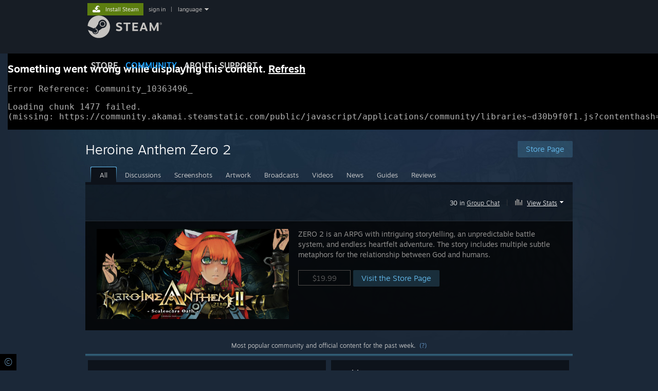

--- FILE ---
content_type: text/html; charset=UTF-8
request_url: https://steamcommunity.com/app/787850
body_size: 22034
content:
<!DOCTYPE html>
<html class=" responsive DesktopUI" lang="en"  >
<head>
	<meta http-equiv="Content-Type" content="text/html; charset=UTF-8">
			<meta name="viewport" content="width=device-width,initial-scale=1">
		<meta name="theme-color" content="#171a21">
		<title>Steam Community :: Heroine Anthem Zero 2</title>
	<link rel="shortcut icon" href="/favicon.ico" type="image/x-icon">

	
	
	<link href="https://community.akamai.steamstatic.com/public/shared/css/motiva_sans.css?v=G517uopaUy8x&amp;l=english&amp;_cdn=akamai" rel="stylesheet" type="text/css">
<link href="https://community.akamai.steamstatic.com/public/shared/css/buttons.css?v=WgcGW2rjIiQ0&amp;l=english&amp;_cdn=akamai" rel="stylesheet" type="text/css">
<link href="https://community.akamai.steamstatic.com/public/shared/css/shared_global.css?v=ipHh1UV26fnC&amp;l=english&amp;_cdn=akamai" rel="stylesheet" type="text/css">
<link href="https://community.akamai.steamstatic.com/public/css/globalv2.css?v=YdooKT9oS9ho&amp;l=english&amp;_cdn=akamai" rel="stylesheet" type="text/css">
<link href="https://community.akamai.steamstatic.com/public/shared/css/apphub.css?v=aXc5ydMcBiGR&amp;l=english&amp;_cdn=akamai" rel="stylesheet" type="text/css">
<link href="https://community.akamai.steamstatic.com/public/css/skin_1/modalContent.css?v=WXAusLHclDIt&amp;l=english&amp;_cdn=akamai" rel="stylesheet" type="text/css">
<link href="https://community.akamai.steamstatic.com/public/css/skin_1/apphub_home.css?v=LMClpbdGOT_7&amp;l=english&amp;_cdn=akamai" rel="stylesheet" type="text/css">
<link href="https://community.akamai.steamstatic.com/public/shared/css/motiva_sans.css?v=G517uopaUy8x&amp;l=english&amp;_cdn=akamai" rel="stylesheet" type="text/css">
<link href="https://community.akamai.steamstatic.com/public/css/skin_1/apphub_broadcast.css?v=dsPGLEqjG4m7&amp;l=english&amp;_cdn=akamai" rel="stylesheet" type="text/css">
<link href="https://community.akamai.steamstatic.com/public/shared/css/shared_responsive.css?v=coQhkO36KXPQ&amp;l=english&amp;_cdn=akamai" rel="stylesheet" type="text/css">
<link href="https://community.akamai.steamstatic.com/public/shared/css/apphub_images.css?v=qtyTgHSLW-6i&amp;l=english&amp;_cdn=akamai" rel="stylesheet" type="text/css">
<link href="https://community.akamai.steamstatic.com/public/css/skin_1/header.css?v=CMT0GkdQa1OT&amp;l=english&amp;_cdn=akamai" rel="stylesheet" type="text/css">
<script type="text/javascript">
	var __PrototypePreserve=[];
	__PrototypePreserve[0] = Array.from;
	__PrototypePreserve[1] = Array.prototype.filter;
	__PrototypePreserve[2] = Array.prototype.flatMap;
	__PrototypePreserve[3] = Array.prototype.find;
	__PrototypePreserve[4] = Array.prototype.some;
	__PrototypePreserve[5] = Function.prototype.bind;
	__PrototypePreserve[6] = HTMLElement.prototype.scrollTo;
</script>
<script type="text/javascript" src="https://community.akamai.steamstatic.com/public/javascript/prototype-1.7.js?v=npJElBnrEO6W&amp;l=english&amp;_cdn=akamai"></script>
<script type="text/javascript">
	Array.from = __PrototypePreserve[0] || Array.from;
	Array.prototype.filter = __PrototypePreserve[1] || Array.prototype.filter;
	Array.prototype.flatMap = __PrototypePreserve[2] || Array.prototype.flatMap;
	Array.prototype.find = __PrototypePreserve[3] || Array.prototype.find;
	Array.prototype.some = __PrototypePreserve[4] || Array.prototype.some;
	Function.prototype.bind = __PrototypePreserve[5] || Function.prototype.bind;
	HTMLElement.prototype.scrollTo = __PrototypePreserve[6] || HTMLElement.prototype.scrollTo;
</script>
<script type="text/javascript">
	var __ScriptaculousPreserve=[];
	__ScriptaculousPreserve[0] = Array.from;
	__ScriptaculousPreserve[1] = Function.prototype.bind;
	__ScriptaculousPreserve[2] = HTMLElement.prototype.scrollTo;
</script>
<script type="text/javascript" src="https://community.akamai.steamstatic.com/public/javascript/scriptaculous/_combined.js?v=pbdAKOcDIgbC&amp;l=english&amp;_cdn=akamai&amp;load=effects,controls,slider,dragdrop"></script>
<script type="text/javascript">
	Array.from = __ScriptaculousPreserve[0] || Array.from;
	Function.prototype.bind = __ScriptaculousPreserve[1] || Function.prototype.bind;
	HTMLElement.prototype.scrollTo = __ScriptaculousPreserve[2] || HTMLElement.prototype.scrollTo;
delete String['__parseStyleElement'];  Prototype.Browser.WebKit = true;</script>
<script type="text/javascript">VALVE_PUBLIC_PATH = "https:\/\/community.akamai.steamstatic.com\/public\/";</script><script type="text/javascript" src="https://community.akamai.steamstatic.com/public/javascript/global.js?v=slcQm66kLsRE&amp;l=english&amp;_cdn=akamai"></script>
<script type="text/javascript" src="https://community.akamai.steamstatic.com/public/javascript/jquery-1.11.1.min.js?v=gQHVlrK4-jX-&amp;l=english&amp;_cdn=akamai"></script>
<script type="text/javascript" src="https://community.akamai.steamstatic.com/public/shared/javascript/tooltip.js?v=LZHsOVauqTrm&amp;l=english&amp;_cdn=akamai"></script>
<script type="text/javascript" src="https://community.akamai.steamstatic.com/public/shared/javascript/shared_global.js?v=rLiUhbtlZk63&amp;l=english&amp;_cdn=akamai"></script>
<script type="text/javascript" src="https://community.akamai.steamstatic.com/public/shared/javascript/auth_refresh.js?v=w6QbwI-5-j2S&amp;l=english&amp;_cdn=akamai"></script>
<script type="text/javascript">Object.seal && [ Object, Array, String, Number ].map( function( builtin ) { Object.seal( builtin.prototype ); } );</script><script type="text/javascript">$J = jQuery.noConflict();
if ( typeof JSON != 'object' || !JSON.stringify || !JSON.parse ) { document.write( "<scr" + "ipt type=\"text\/javascript\" src=\"https:\/\/community.akamai.steamstatic.com\/public\/javascript\/json2.js?v=54NKNglvGTO8&amp;l=english&amp;_cdn=akamai\"><\/script>\n" ); };
</script>
		<script type="text/javascript">
			document.addEventListener('DOMContentLoaded', function(event) {
				SetupTooltips( { tooltipCSSClass: 'community_tooltip'} );
		});
		</script><script type="text/javascript" src="https://community.akamai.steamstatic.com/public/javascript/modalv2.js?v=zBXEuexVQ0FZ&amp;l=english&amp;_cdn=akamai"></script>
<script type="text/javascript" src="https://community.akamai.steamstatic.com/public/javascript/modalContent.js?v=Ebc6wsFpyW7y&amp;l=english&amp;_cdn=akamai"></script>
<script type="text/javascript" src="https://community.akamai.steamstatic.com/public/shared/javascript/apphub.js?v=vovOtA4iEOuy&amp;l=english&amp;_cdn=akamai"></script>
<script type="text/javascript" src="https://community.akamai.steamstatic.com/public/shared/javascript/user_reviews.js?v=li2vp_5Z315e&amp;l=english&amp;_cdn=akamai"></script>
<script type="text/javascript" src="https://community.akamai.steamstatic.com/public/javascript/apphub_home.js?v=Wrx8P7TKQqiT&amp;l=english&amp;_cdn=akamai"></script>
<script type="text/javascript" src="https://community.akamai.steamstatic.com/public/javascript/user_reviews_community.js?v=dl1kGhOk_Ls8&amp;l=english&amp;_cdn=akamai"></script>
<script type="text/javascript" src="https://community.akamai.steamstatic.com/public/javascript/webui/clientcom.js?v=09ET5-poo0Sd&amp;l=english&amp;_cdn=akamai"></script>
<script type="text/javascript" src="https://community.akamai.steamstatic.com/public/shared/javascript/shared_responsive_adapter.js?v=j0eobCNqcadg&amp;l=english&amp;_cdn=akamai"></script>

						<meta name="twitter:card" content="summary_large_image">
					<meta name="Description" content="Heroine Anthem Zero 2 - Heroine Anthem ZERO 2: Scalescars Oath When the world was freed of chaos, the Twin Virgin Saints started the circle of the seven doomsday. When the lands were flooded on the sixth doomsday, after the descendants of the Savior received blessings from God, they resurrected under the new born Tree of Life Terasyr, establishing the royal city of Vuzahem. But ichthyopagion still continued to grow, making clear that the Gods have not forgiven the world. People must find answers to the meaning of war while surviving the sins and punishments before Judgement Day. The story includes multiple subtle metaphors for the relationship between God and humans.The game revolves around Shama, the young descendent of Gon Arrue who survived ichthyopagion. Living under the Tree of Life and becoming a priestess, then leaving the Tree of Life on the eve of the Star Ark Festival, she traveled to the far west to Uzato, the town of the Forest Keepers. She goes looking for the benefactor her mother told her of in hopes of finding an ordinary and simple home, but the only clue her mother left was a pin. What has Shama been through? Keeping her tears and loneliness secret behind her smile, leaving the place she promised to look for. But will her fate truly bring her peace?Heroine Anthem ZERO 2 : Scalescars Oath is a real time 2D mixed with 3D side-scrolling story-based ARPG, simultaneously supporting controller and keyboard input. Unlock more skills by leveling your character.The game’s producers have used their innovative creativity to bring you a long magical “duet”. The game combines legends of mermaids as well as Serbian and East Asian tribal culture to create its cultural world. Created over many years, it features nearly 400,000 words of dialogue, over 500 stories CG, 300 stages, and over 500 story performances. It has genuinely been brought to life a like a long TV series but as an adventure game. The soundtrack includes many songs from multiple music producers, which takes your experience to a whole new level!Vivid StorytellingWith more than 100s of CGs and 2D animation, each scene is carefully aligned with both visual and audio. More than 100 stages and 400,000 words, players can truly immerse in the world of Heroine Anthem Zero.World-class BGMMusic composition team includes Joe Chou, Japanese composer Motoki Ohno, Tetsuya Ueda, and Shigezo Kamimura who received the Highest-Kuninomiya International Culture Award in 2013. Heroine Anthem Zero 2 continues to bring some of the best BGMs to its players.Unlocks Different SkillsAs the character levels up, players have a range of skills to unlock including dodge, perry, triple jump, jump attack, and more. With the desired combination, players can have their own style of combat.Combat Companion There is a combat companion system in Heroine Anthem Zero 2. Combat companion levels up as the story progresses, thus unlocking more skills to activate during combat.Puzzle SolvingThere are puzzles to solve in each map. Not only are they essential for stage completion, but also hidden treasures for players to explore. Some of the hidden treasures will considerably assist the players. Crafting and Cooking SystemPlayers can collect loot throughout the game and craft different equipment, upgrade the weapons, or make them into a variety of food to enhance the character. Equipment Passive Skills Weapons and armors have different passive skills. Players can choose any type of weapon depending on their combat style.Special EventThere are different options for players to choose during conversations. Sometimes by making a different choice, there might be a special event in the game.Expedition System Don’t miss any suspicious areas in a stage! Crouching and exploring gives you a chance to pick up good stuff. In dangerous travel situations, use Cuckoo’s ability to look for suspicious exploration sites and command Cuckoo to further explore the area for a chance to obtain special loot.Cooking and Crafting SystemUsing materials gained from exploring to cook or craft can create useful weapons, gear, and meal boxes. These can be used to increase the stats of weapon and gear.Other Items and Gear Character progress, weapons, and gear have a tight connection. Many weapons, armor, projectiles, runes, seals, food ingredients, and cuisine benefits not only provide atk/def to gear, weapons, armor, and rune effects but also adds a different attack move effect.Easter Egg Questline and Multi-option Conversation SystemStory progresses through dialogue. To enable certain story lines, choosing different dialogue options are needed. Don’t forget to choose every option even if it may lead to death, as a different interpretation of the story may lead to unexpected events. Besides the main quest line, there are hidden stages as challenges for players to explore.The game supports customized keyboardsPS4/PS5/XBOX360 and up, as well as most controller brands. Provides a toggle option for PS controller settings (US spec/JP spec) and partial UI customization. (Ex: BUFF icon). Due to OS, some controllers may experience button setting errors under wireless mode. We are very sorry for the inconvenience.[Don’t worry about feeling out of the loop if you haven’t played the previous ZERO 2, we’ll catch you up on previous events in-game. Please have fun!!]Main Characters:Shama Kutami Age 18 \ June 6th \ 156cm \ B90 W54 H83A young girl descended from Gon Arrue, parted from her own mother by the age of 10. Having gone through slavery, stealing, acting, and wandering for quite some time, unfortunate things happen to people close to her. She has learned to not cry and to guard her secrets by being strange and weird. Accustomed to dressing like a young lad, with top notch lockpicking, singing, and cooking skills, she’s able to strike when needed. Being able to feast is her way of living. Along side Shama is Cuckoo, her best companion.Wanin SaremAge 19 \ November 3rd \ 177cmDescendant of one of the three largest families, the Uzato. Both parents died when he was young, and he grew up with younger sister Naire and Mormolia. Inherited his parents’ exquisite crafting and mechanical talent, finds peace in each time the hammer slams down in the workshop his parents left behind. Going deep into the Longhorn Forest to investigate crystals, he meets the long lost Evolous. Wanin and Mormolia both face a life-threatening encounter.MormoliaAge 19 \ March 27th \ 38cmNicknamed MoMo, grew up with BFF Wanin. Age is uncertain, but Wanin wasn’t born yet when he arrived at Sarem’s. Ever since, she has been an older sister figure and close with the Sarem family. Has a sweet elvish look but is tough on the inside -- drinking and fighting is right up her alley.WellyAge 21 \ September 15th \ 183cmA temple guard who often travels between Starry Mountain and East Mountain Trail. Good at using javelins. Enjoys time alone and looks like SACRED TEMPLE GUARD CAPTAIN Sigud, thus getting the nickname Twin Spirit. Is often deep in his own world, and uses rational analysis to solve all problems. Cannot stop talking once you catch his interest, and doesn’t hide anything from his good friend Meowgiko.Kuador Age 19 \ January 10th \ 168cm \ B80 W56 H85Female warrior of the East Tower Forest Keepers. Good with a sword and shield. Fell out of line just to see Iron Arty at West Forest Keeper Tower in Longhorn Forest. Persistent personality who doesn’t speak much, often surprises people with her boldness.Mia KetticaAge 18 \ October 10th \ 156cmA buddy Shama met while acting at Caffarno. The two of them are in sync like Twin Spirits; she is important to Shama. Made a promise with Shama to climb Terasyr, the Tree of Life together. Mia and Shama end up in Vuzahem by fate after the troupe was invaded by ichthyopagion.Rui Age 18 \ June 15th \ 162cm \ B82 W52 H83 One of Uzato’s most trusted Priests. Takes care of many Sacred Temple arrangements. Has a unique gift, able to detect all spirits. Was originally sought as an Uzato Star Ark Priestess but in the end Wanin’s younger sister Naire got the nod. Has a special place in her heart for Welly and has a younger sister working part time at Muscles Bar.Varoussa Leader of the secret organization in Vuzahem. Honorable and cold, no one dares look her straight in the eye. Shama calls her Mother, but is not her birth mother. She expects good things to come for Shama.Korrud February 29 \ 165cm \ B83 W50 H84 A traveler from Nassan taking shelter at the Pekt Tavern. Goes out at night and comes back tired during the day to sleep in. Always has a evil grin while asking others if they fancy a game of Quent, a card game she uses to seek her fortune that day.Ahdurio February 11th \ 183cmPersonal bodyguard to Yaza’s Deadly Navy Captain. Cold blooded, silent and solitary personality gives the impression he’ll be easy to get along with. Does not have the typical Yaza male “cunning” but finds interest in acting and music.Panad RobusAge 32 \ December 9th \ 187cmNield Wharf’s weapon-forging king, also known as The Furnace. Famous throughout Uzato, a humorous, decisive, and experienced hunter. From creatures and monsters in the forest to women, all are his prey.Wuphaka Age 27 \ November 14th \ 172cm \ B88 W60 H90A woman who is as respected as Panad. Stunning looks, as courageous as her male counterparts, and master of archery. Is an experienced hunter and usually only takes orders from Uzato elders.HabaAge 40 \ May 8th \ 198cmOwner of Uzato’s Pekt Tavern, also known as Ale Boss Haba. Used to be Uzato’s most fierce warrior. Opened the bar for business after settling down with Nanaca. A very good cook, his generous personality brings in a lot of customers. Every Forest Keeper and foreigner loves to come here to have a drink and take a hot bath.">
			
	<meta name="twitter:site" content="@steam" />

						<meta property="og:title" content="Steam Community :: Heroine Anthem Zero 2">
					<meta property="twitter:title" content="Steam Community :: Heroine Anthem Zero 2">
					<meta property="og:type" content="website">
					<meta property="fb:app_id" content="105386699540688">
					<meta property="og:description" content="Heroine Anthem Zero 2 - Heroine Anthem ZERO 2: Scalescars Oath When the world was freed of chaos, the Twin Virgin Saints started the circle of the seven doomsday. When the lands were flooded on the sixth doomsday, after the descendants of the Savior received blessings from God, they resurrected under the new born Tree of Life Terasyr, establishing the royal city of Vuzahem. But ichthyopagion still continued to grow, making clear that the Gods have not forgiven the world. People must find answers to the meaning of war while surviving the sins and punishments before Judgement Day. The story includes multiple subtle metaphors for the relationship between God and humans.The game revolves around Shama, the young descendent of Gon Arrue who survived ichthyopagion. Living under the Tree of Life and becoming a priestess, then leaving the Tree of Life on the eve of the Star Ark Festival, she traveled to the far west to Uzato, the town of the Forest Keepers. She goes looking for the benefactor her mother told her of in hopes of finding an ordinary and simple home, but the only clue her mother left was a pin. What has Shama been through? Keeping her tears and loneliness secret behind her smile, leaving the place she promised to look for. But will her fate truly bring her peace?Heroine Anthem ZERO 2 : Scalescars Oath is a real time 2D mixed with 3D side-scrolling story-based ARPG, simultaneously supporting controller and keyboard input. Unlock more skills by leveling your character.The game’s producers have used their innovative creativity to bring you a long magical “duet”. The game combines legends of mermaids as well as Serbian and East Asian tribal culture to create its cultural world. Created over many years, it features nearly 400,000 words of dialogue, over 500 stories CG, 300 stages, and over 500 story performances. It has genuinely been brought to life a like a long TV series but as an adventure game. The soundtrack includes many songs from multiple music producers, which takes your experience to a whole new level!Vivid StorytellingWith more than 100s of CGs and 2D animation, each scene is carefully aligned with both visual and audio. More than 100 stages and 400,000 words, players can truly immerse in the world of Heroine Anthem Zero.World-class BGMMusic composition team includes Joe Chou, Japanese composer Motoki Ohno, Tetsuya Ueda, and Shigezo Kamimura who received the Highest-Kuninomiya International Culture Award in 2013. Heroine Anthem Zero 2 continues to bring some of the best BGMs to its players.Unlocks Different SkillsAs the character levels up, players have a range of skills to unlock including dodge, perry, triple jump, jump attack, and more. With the desired combination, players can have their own style of combat.Combat Companion There is a combat companion system in Heroine Anthem Zero 2. Combat companion levels up as the story progresses, thus unlocking more skills to activate during combat.Puzzle SolvingThere are puzzles to solve in each map. Not only are they essential for stage completion, but also hidden treasures for players to explore. Some of the hidden treasures will considerably assist the players. Crafting and Cooking SystemPlayers can collect loot throughout the game and craft different equipment, upgrade the weapons, or make them into a variety of food to enhance the character. Equipment Passive Skills Weapons and armors have different passive skills. Players can choose any type of weapon depending on their combat style.Special EventThere are different options for players to choose during conversations. Sometimes by making a different choice, there might be a special event in the game.Expedition System Don’t miss any suspicious areas in a stage! Crouching and exploring gives you a chance to pick up good stuff. In dangerous travel situations, use Cuckoo’s ability to look for suspicious exploration sites and command Cuckoo to further explore the area for a chance to obtain special loot.Cooking and Crafting SystemUsing materials gained from exploring to cook or craft can create useful weapons, gear, and meal boxes. These can be used to increase the stats of weapon and gear.Other Items and Gear Character progress, weapons, and gear have a tight connection. Many weapons, armor, projectiles, runes, seals, food ingredients, and cuisine benefits not only provide atk/def to gear, weapons, armor, and rune effects but also adds a different attack move effect.Easter Egg Questline and Multi-option Conversation SystemStory progresses through dialogue. To enable certain story lines, choosing different dialogue options are needed. Don’t forget to choose every option even if it may lead to death, as a different interpretation of the story may lead to unexpected events. Besides the main quest line, there are hidden stages as challenges for players to explore.The game supports customized keyboardsPS4/PS5/XBOX360 and up, as well as most controller brands. Provides a toggle option for PS controller settings (US spec/JP spec) and partial UI customization. (Ex: BUFF icon). Due to OS, some controllers may experience button setting errors under wireless mode. We are very sorry for the inconvenience.[Don’t worry about feeling out of the loop if you haven’t played the previous ZERO 2, we’ll catch you up on previous events in-game. Please have fun!!]Main Characters:Shama Kutami Age 18 \ June 6th \ 156cm \ B90 W54 H83A young girl descended from Gon Arrue, parted from her own mother by the age of 10. Having gone through slavery, stealing, acting, and wandering for quite some time, unfortunate things happen to people close to her. She has learned to not cry and to guard her secrets by being strange and weird. Accustomed to dressing like a young lad, with top notch lockpicking, singing, and cooking skills, she’s able to strike when needed. Being able to feast is her way of living. Along side Shama is Cuckoo, her best companion.Wanin SaremAge 19 \ November 3rd \ 177cmDescendant of one of the three largest families, the Uzato. Both parents died when he was young, and he grew up with younger sister Naire and Mormolia. Inherited his parents’ exquisite crafting and mechanical talent, finds peace in each time the hammer slams down in the workshop his parents left behind. Going deep into the Longhorn Forest to investigate crystals, he meets the long lost Evolous. Wanin and Mormolia both face a life-threatening encounter.MormoliaAge 19 \ March 27th \ 38cmNicknamed MoMo, grew up with BFF Wanin. Age is uncertain, but Wanin wasn’t born yet when he arrived at Sarem’s. Ever since, she has been an older sister figure and close with the Sarem family. Has a sweet elvish look but is tough on the inside -- drinking and fighting is right up her alley.WellyAge 21 \ September 15th \ 183cmA temple guard who often travels between Starry Mountain and East Mountain Trail. Good at using javelins. Enjoys time alone and looks like SACRED TEMPLE GUARD CAPTAIN Sigud, thus getting the nickname Twin Spirit. Is often deep in his own world, and uses rational analysis to solve all problems. Cannot stop talking once you catch his interest, and doesn’t hide anything from his good friend Meowgiko.Kuador Age 19 \ January 10th \ 168cm \ B80 W56 H85Female warrior of the East Tower Forest Keepers. Good with a sword and shield. Fell out of line just to see Iron Arty at West Forest Keeper Tower in Longhorn Forest. Persistent personality who doesn’t speak much, often surprises people with her boldness.Mia KetticaAge 18 \ October 10th \ 156cmA buddy Shama met while acting at Caffarno. The two of them are in sync like Twin Spirits; she is important to Shama. Made a promise with Shama to climb Terasyr, the Tree of Life together. Mia and Shama end up in Vuzahem by fate after the troupe was invaded by ichthyopagion.Rui Age 18 \ June 15th \ 162cm \ B82 W52 H83 One of Uzato’s most trusted Priests. Takes care of many Sacred Temple arrangements. Has a unique gift, able to detect all spirits. Was originally sought as an Uzato Star Ark Priestess but in the end Wanin’s younger sister Naire got the nod. Has a special place in her heart for Welly and has a younger sister working part time at Muscles Bar.Varoussa Leader of the secret organization in Vuzahem. Honorable and cold, no one dares look her straight in the eye. Shama calls her Mother, but is not her birth mother. She expects good things to come for Shama.Korrud February 29 \ 165cm \ B83 W50 H84 A traveler from Nassan taking shelter at the Pekt Tavern. Goes out at night and comes back tired during the day to sleep in. Always has a evil grin while asking others if they fancy a game of Quent, a card game she uses to seek her fortune that day.Ahdurio February 11th \ 183cmPersonal bodyguard to Yaza’s Deadly Navy Captain. Cold blooded, silent and solitary personality gives the impression he’ll be easy to get along with. Does not have the typical Yaza male “cunning” but finds interest in acting and music.Panad RobusAge 32 \ December 9th \ 187cmNield Wharf’s weapon-forging king, also known as The Furnace. Famous throughout Uzato, a humorous, decisive, and experienced hunter. From creatures and monsters in the forest to women, all are his prey.Wuphaka Age 27 \ November 14th \ 172cm \ B88 W60 H90A woman who is as respected as Panad. Stunning looks, as courageous as her male counterparts, and master of archery. Is an experienced hunter and usually only takes orders from Uzato elders.HabaAge 40 \ May 8th \ 198cmOwner of Uzato’s Pekt Tavern, also known as Ale Boss Haba. Used to be Uzato’s most fierce warrior. Opened the bar for business after settling down with Nanaca. A very good cook, his generous personality brings in a lot of customers. Every Forest Keeper and foreigner loves to come here to have a drink and take a hot bath.">
					<meta property="twitter:description" content="Heroine Anthem Zero 2 - Heroine Anthem ZERO 2: Scalescars Oath When the world was freed of chaos, the Twin Virgin Saints started the circle of the seven doomsday. When the lands were flooded on the sixth doomsday, after the descendants of the Savior received blessings from God, they resurrected under the new born Tree of Life Terasyr, establishing the royal city of Vuzahem. But ichthyopagion still continued to grow, making clear that the Gods have not forgiven the world. People must find answers to the meaning of war while surviving the sins and punishments before Judgement Day. The story includes multiple subtle metaphors for the relationship between God and humans.The game revolves around Shama, the young descendent of Gon Arrue who survived ichthyopagion. Living under the Tree of Life and becoming a priestess, then leaving the Tree of Life on the eve of the Star Ark Festival, she traveled to the far west to Uzato, the town of the Forest Keepers. She goes looking for the benefactor her mother told her of in hopes of finding an ordinary and simple home, but the only clue her mother left was a pin. What has Shama been through? Keeping her tears and loneliness secret behind her smile, leaving the place she promised to look for. But will her fate truly bring her peace?Heroine Anthem ZERO 2 : Scalescars Oath is a real time 2D mixed with 3D side-scrolling story-based ARPG, simultaneously supporting controller and keyboard input. Unlock more skills by leveling your character.The game’s producers have used their innovative creativity to bring you a long magical “duet”. The game combines legends of mermaids as well as Serbian and East Asian tribal culture to create its cultural world. Created over many years, it features nearly 400,000 words of dialogue, over 500 stories CG, 300 stages, and over 500 story performances. It has genuinely been brought to life a like a long TV series but as an adventure game. The soundtrack includes many songs from multiple music producers, which takes your experience to a whole new level!Vivid StorytellingWith more than 100s of CGs and 2D animation, each scene is carefully aligned with both visual and audio. More than 100 stages and 400,000 words, players can truly immerse in the world of Heroine Anthem Zero.World-class BGMMusic composition team includes Joe Chou, Japanese composer Motoki Ohno, Tetsuya Ueda, and Shigezo Kamimura who received the Highest-Kuninomiya International Culture Award in 2013. Heroine Anthem Zero 2 continues to bring some of the best BGMs to its players.Unlocks Different SkillsAs the character levels up, players have a range of skills to unlock including dodge, perry, triple jump, jump attack, and more. With the desired combination, players can have their own style of combat.Combat Companion There is a combat companion system in Heroine Anthem Zero 2. Combat companion levels up as the story progresses, thus unlocking more skills to activate during combat.Puzzle SolvingThere are puzzles to solve in each map. Not only are they essential for stage completion, but also hidden treasures for players to explore. Some of the hidden treasures will considerably assist the players. Crafting and Cooking SystemPlayers can collect loot throughout the game and craft different equipment, upgrade the weapons, or make them into a variety of food to enhance the character. Equipment Passive Skills Weapons and armors have different passive skills. Players can choose any type of weapon depending on their combat style.Special EventThere are different options for players to choose during conversations. Sometimes by making a different choice, there might be a special event in the game.Expedition System Don’t miss any suspicious areas in a stage! Crouching and exploring gives you a chance to pick up good stuff. In dangerous travel situations, use Cuckoo’s ability to look for suspicious exploration sites and command Cuckoo to further explore the area for a chance to obtain special loot.Cooking and Crafting SystemUsing materials gained from exploring to cook or craft can create useful weapons, gear, and meal boxes. These can be used to increase the stats of weapon and gear.Other Items and Gear Character progress, weapons, and gear have a tight connection. Many weapons, armor, projectiles, runes, seals, food ingredients, and cuisine benefits not only provide atk/def to gear, weapons, armor, and rune effects but also adds a different attack move effect.Easter Egg Questline and Multi-option Conversation SystemStory progresses through dialogue. To enable certain story lines, choosing different dialogue options are needed. Don’t forget to choose every option even if it may lead to death, as a different interpretation of the story may lead to unexpected events. Besides the main quest line, there are hidden stages as challenges for players to explore.The game supports customized keyboardsPS4/PS5/XBOX360 and up, as well as most controller brands. Provides a toggle option for PS controller settings (US spec/JP spec) and partial UI customization. (Ex: BUFF icon). Due to OS, some controllers may experience button setting errors under wireless mode. We are very sorry for the inconvenience.[Don’t worry about feeling out of the loop if you haven’t played the previous ZERO 2, we’ll catch you up on previous events in-game. Please have fun!!]Main Characters:Shama Kutami Age 18 \ June 6th \ 156cm \ B90 W54 H83A young girl descended from Gon Arrue, parted from her own mother by the age of 10. Having gone through slavery, stealing, acting, and wandering for quite some time, unfortunate things happen to people close to her. She has learned to not cry and to guard her secrets by being strange and weird. Accustomed to dressing like a young lad, with top notch lockpicking, singing, and cooking skills, she’s able to strike when needed. Being able to feast is her way of living. Along side Shama is Cuckoo, her best companion.Wanin SaremAge 19 \ November 3rd \ 177cmDescendant of one of the three largest families, the Uzato. Both parents died when he was young, and he grew up with younger sister Naire and Mormolia. Inherited his parents’ exquisite crafting and mechanical talent, finds peace in each time the hammer slams down in the workshop his parents left behind. Going deep into the Longhorn Forest to investigate crystals, he meets the long lost Evolous. Wanin and Mormolia both face a life-threatening encounter.MormoliaAge 19 \ March 27th \ 38cmNicknamed MoMo, grew up with BFF Wanin. Age is uncertain, but Wanin wasn’t born yet when he arrived at Sarem’s. Ever since, she has been an older sister figure and close with the Sarem family. Has a sweet elvish look but is tough on the inside -- drinking and fighting is right up her alley.WellyAge 21 \ September 15th \ 183cmA temple guard who often travels between Starry Mountain and East Mountain Trail. Good at using javelins. Enjoys time alone and looks like SACRED TEMPLE GUARD CAPTAIN Sigud, thus getting the nickname Twin Spirit. Is often deep in his own world, and uses rational analysis to solve all problems. Cannot stop talking once you catch his interest, and doesn’t hide anything from his good friend Meowgiko.Kuador Age 19 \ January 10th \ 168cm \ B80 W56 H85Female warrior of the East Tower Forest Keepers. Good with a sword and shield. Fell out of line just to see Iron Arty at West Forest Keeper Tower in Longhorn Forest. Persistent personality who doesn’t speak much, often surprises people with her boldness.Mia KetticaAge 18 \ October 10th \ 156cmA buddy Shama met while acting at Caffarno. The two of them are in sync like Twin Spirits; she is important to Shama. Made a promise with Shama to climb Terasyr, the Tree of Life together. Mia and Shama end up in Vuzahem by fate after the troupe was invaded by ichthyopagion.Rui Age 18 \ June 15th \ 162cm \ B82 W52 H83 One of Uzato’s most trusted Priests. Takes care of many Sacred Temple arrangements. Has a unique gift, able to detect all spirits. Was originally sought as an Uzato Star Ark Priestess but in the end Wanin’s younger sister Naire got the nod. Has a special place in her heart for Welly and has a younger sister working part time at Muscles Bar.Varoussa Leader of the secret organization in Vuzahem. Honorable and cold, no one dares look her straight in the eye. Shama calls her Mother, but is not her birth mother. She expects good things to come for Shama.Korrud February 29 \ 165cm \ B83 W50 H84 A traveler from Nassan taking shelter at the Pekt Tavern. Goes out at night and comes back tired during the day to sleep in. Always has a evil grin while asking others if they fancy a game of Quent, a card game she uses to seek her fortune that day.Ahdurio February 11th \ 183cmPersonal bodyguard to Yaza’s Deadly Navy Captain. Cold blooded, silent and solitary personality gives the impression he’ll be easy to get along with. Does not have the typical Yaza male “cunning” but finds interest in acting and music.Panad RobusAge 32 \ December 9th \ 187cmNield Wharf’s weapon-forging king, also known as The Furnace. Famous throughout Uzato, a humorous, decisive, and experienced hunter. From creatures and monsters in the forest to women, all are his prey.Wuphaka Age 27 \ November 14th \ 172cm \ B88 W60 H90A woman who is as respected as Panad. Stunning looks, as courageous as her male counterparts, and master of archery. Is an experienced hunter and usually only takes orders from Uzato elders.HabaAge 40 \ May 8th \ 198cmOwner of Uzato’s Pekt Tavern, also known as Ale Boss Haba. Used to be Uzato’s most fierce warrior. Opened the bar for business after settling down with Nanaca. A very good cook, his generous personality brings in a lot of customers. Every Forest Keeper and foreigner loves to come here to have a drink and take a hot bath.">
			
	
			<link rel="image_src" href="https://shared.steamstatic.com/store_item_assets/steam/apps/787850/header.jpg?t=1700199872">
		<meta property="og:image" content="https://shared.steamstatic.com/store_item_assets/steam/apps/787850/header.jpg?t=1700199872">
		<meta name="twitter:image" content="https://shared.steamstatic.com/store_item_assets/steam/apps/787850/header.jpg?t=1700199872" />
				
	
	
	
	
	</head>
<body class="apphub_blue responsive_page ">


<div class="responsive_page_frame with_header">
						<div role="navigation" class="responsive_page_menu_ctn mainmenu" aria-label="Mobile Menu">
				<div class="responsive_page_menu"  id="responsive_page_menu">
										<div class="mainmenu_contents">
						<div class="mainmenu_contents_items">
															<a class="menuitem" href="https://steamcommunity.com/login/home/?goto=app%2F787850">
									Sign in								</a>
															<a class="menuitem supernav" href="https://store.steampowered.com/" data-tooltip-type="selector" data-tooltip-content=".submenu_Store">
				Store			</a>
			<div class="submenu_Store" style="display: none;" data-submenuid="Store">
														<a class="submenuitem" href="https://store.steampowered.com/">
						Home											</a>
														<a class="submenuitem" href="https://store.steampowered.com/explore/">
						Discovery Queue											</a>
														<a class="submenuitem" href="https://steamcommunity.com/my/wishlist/">
						Wishlist											</a>
														<a class="submenuitem" href="https://store.steampowered.com/points/shop/">
						Points Shop											</a>
														<a class="submenuitem" href="https://store.steampowered.com/news/">
						News											</a>
														<a class="submenuitem" href="https://store.steampowered.com/stats/">
						Charts											</a>
							</div>
										<a class="menuitem supernav supernav_active" href="https://steamcommunity.com/" data-tooltip-type="selector" data-tooltip-content=".submenu_Community">
				Community			</a>
			<div class="submenu_Community" style="display: none;" data-submenuid="Community">
														<a class="submenuitem" href="https://steamcommunity.com/">
						Home											</a>
														<a class="submenuitem" href="https://steamcommunity.com/discussions/">
						Discussions											</a>
														<a class="submenuitem" href="https://steamcommunity.com/workshop/">
						Workshop											</a>
														<a class="submenuitem" href="https://steamcommunity.com/market/">
						Market											</a>
														<a class="submenuitem" href="https://steamcommunity.com/?subsection=broadcasts">
						Broadcasts											</a>
							</div>
										<a class="menuitem " href="https://store.steampowered.com/about/">
				About			</a>
										<a class="menuitem " href="https://help.steampowered.com/en/">
				Support			</a>
			
							<div class="minor_menu_items">
																								<div class="menuitem change_language_action">
									Change language								</div>
																																	<a class="menuitem" href="https://store.steampowered.com/mobile" target="_blank" rel="noreferrer">Get the Steam Mobile App</a>
																									<div class="menuitem" role="link" onclick="Responsive_RequestDesktopView();">
										View desktop website									</div>
															</div>
						</div>
						<div class="mainmenu_footer_spacer  "></div>
						<div class="mainmenu_footer">
															<div class="mainmenu_footer_logo"><img src="https://community.akamai.steamstatic.com/public/shared/images/responsive/footerLogo_valve_new.png"></div>
								© Valve Corporation. All rights reserved. All trademarks are property of their respective owners in the US and other countries.								<span class="mainmenu_valve_links">
									<a href="https://store.steampowered.com/privacy_agreement/" target="_blank">Privacy Policy</a>
									&nbsp;| &nbsp;<a href="http://www.valvesoftware.com/legal.htm" target="_blank">Legal</a>
									&nbsp;| &nbsp;<a href="https://help.steampowered.com/faqs/view/10BB-D27A-6378-4436" target="_blank">Accessibility</a>
									&nbsp;| &nbsp;<a href="https://store.steampowered.com/subscriber_agreement/" target="_blank">Steam Subscriber Agreement</a>
									&nbsp;| &nbsp;<a href="https://store.steampowered.com/steam_refunds/" target="_blank">Refunds</a>
									&nbsp;| &nbsp;<a href="https://store.steampowered.com/account/cookiepreferences/" target="_blank">Cookies</a>
								</span>
													</div>
					</div>
									</div>
			</div>
		
		<div class="responsive_local_menu_tab"></div>

		<div class="responsive_page_menu_ctn localmenu">
			<div class="responsive_page_menu"  id="responsive_page_local_menu" data-panel="{&quot;onOptionsActionDescription&quot;:&quot;#filter_toggle&quot;,&quot;onOptionsButton&quot;:&quot;Responsive_ToggleLocalMenu()&quot;,&quot;onCancelButton&quot;:&quot;Responsive_ToggleLocalMenu()&quot;}">
				<div class="localmenu_content" data-panel="{&quot;maintainY&quot;:true,&quot;bFocusRingRoot&quot;:true,&quot;flow-children&quot;:&quot;column&quot;}">
				</div>
			</div>
		</div>



					<div class="responsive_header">
				<div class="responsive_header_content">
					<div id="responsive_menu_logo">
						<img src="https://community.akamai.steamstatic.com/public/shared/images/responsive/header_menu_hamburger.png" height="100%">
											</div>
					<div class="responsive_header_logo">
						<a href="https://store.steampowered.com/">
															<img src="https://community.akamai.steamstatic.com/public/shared/images/responsive/header_logo.png" height="36" border="0" alt="STEAM">
													</a>
					</div>
									</div>
			</div>
		
		<div class="responsive_page_content_overlay">

		</div>

		<div class="responsive_fixonscroll_ctn nonresponsive_hidden ">
		</div>
	
	<div class="responsive_page_content">

		<div role="banner" id="global_header" data-panel="{&quot;flow-children&quot;:&quot;row&quot;}">
	<div class="content">
		<div class="logo">
			<span id="logo_holder">
									<a href="https://store.steampowered.com/" aria-label="Link to the Steam Homepage">
						<img src="https://community.akamai.steamstatic.com/public/shared/images/header/logo_steam.svg?t=962016" width="176" height="44" alt="Link to the Steam Homepage">
					</a>
							</span>
		</div>

			<div role="navigation" class="supernav_container" aria-label="Global Menu">
								<a class="menuitem supernav" href="https://store.steampowered.com/" data-tooltip-type="selector" data-tooltip-content=".submenu_Store">
				STORE			</a>
			<div class="submenu_Store" style="display: none;" data-submenuid="Store">
														<a class="submenuitem" href="https://store.steampowered.com/">
						Home											</a>
														<a class="submenuitem" href="https://store.steampowered.com/explore/">
						Discovery Queue											</a>
														<a class="submenuitem" href="https://steamcommunity.com/my/wishlist/">
						Wishlist											</a>
														<a class="submenuitem" href="https://store.steampowered.com/points/shop/">
						Points Shop											</a>
														<a class="submenuitem" href="https://store.steampowered.com/news/">
						News											</a>
														<a class="submenuitem" href="https://store.steampowered.com/stats/">
						Charts											</a>
							</div>
										<a class="menuitem supernav supernav_active" href="https://steamcommunity.com/" data-tooltip-type="selector" data-tooltip-content=".submenu_Community">
				COMMUNITY			</a>
			<div class="submenu_Community" style="display: none;" data-submenuid="Community">
														<a class="submenuitem" href="https://steamcommunity.com/">
						Home											</a>
														<a class="submenuitem" href="https://steamcommunity.com/discussions/">
						Discussions											</a>
														<a class="submenuitem" href="https://steamcommunity.com/workshop/">
						Workshop											</a>
														<a class="submenuitem" href="https://steamcommunity.com/market/">
						Market											</a>
														<a class="submenuitem" href="https://steamcommunity.com/?subsection=broadcasts">
						Broadcasts											</a>
							</div>
										<a class="menuitem " href="https://store.steampowered.com/about/">
				About			</a>
										<a class="menuitem " href="https://help.steampowered.com/en/">
				SUPPORT			</a>
				</div>
	<script type="text/javascript">
		jQuery(function($) {
			$('#global_header .supernav').v_tooltip({'location':'bottom', 'destroyWhenDone': false, 'tooltipClass': 'supernav_content', 'offsetY':-6, 'offsetX': 1, 'horizontalSnap': 4, 'tooltipParent': '#global_header .supernav_container', 'correctForScreenSize': false});
		});
	</script>

		<div id="global_actions">
			<div role="navigation" id="global_action_menu" aria-label="Account Menu">
									<a class="header_installsteam_btn header_installsteam_btn_green" href="https://store.steampowered.com/about/">
						<div class="header_installsteam_btn_content">
							Install Steam						</div>
					</a>
				
				
									<a class="global_action_link" href="https://steamcommunity.com/login/home/?goto=app%2F787850">sign in</a>
											&nbsp;|&nbsp;
						<span class="pulldown global_action_link" id="language_pulldown" onclick="ShowMenu( this, 'language_dropdown', 'right' );">language</span>
						<div class="popup_block_new" id="language_dropdown" style="display: none;">
							<div class="popup_body popup_menu">
																																					<a class="popup_menu_item tight" href="?l=schinese" onclick="ChangeLanguage( 'schinese' ); return false;">简体中文 (Simplified Chinese)</a>
																													<a class="popup_menu_item tight" href="?l=tchinese" onclick="ChangeLanguage( 'tchinese' ); return false;">繁體中文 (Traditional Chinese)</a>
																													<a class="popup_menu_item tight" href="?l=japanese" onclick="ChangeLanguage( 'japanese' ); return false;">日本語 (Japanese)</a>
																													<a class="popup_menu_item tight" href="?l=koreana" onclick="ChangeLanguage( 'koreana' ); return false;">한국어 (Korean)</a>
																													<a class="popup_menu_item tight" href="?l=thai" onclick="ChangeLanguage( 'thai' ); return false;">ไทย (Thai)</a>
																													<a class="popup_menu_item tight" href="?l=bulgarian" onclick="ChangeLanguage( 'bulgarian' ); return false;">Български (Bulgarian)</a>
																													<a class="popup_menu_item tight" href="?l=czech" onclick="ChangeLanguage( 'czech' ); return false;">Čeština (Czech)</a>
																													<a class="popup_menu_item tight" href="?l=danish" onclick="ChangeLanguage( 'danish' ); return false;">Dansk (Danish)</a>
																													<a class="popup_menu_item tight" href="?l=german" onclick="ChangeLanguage( 'german' ); return false;">Deutsch (German)</a>
																																							<a class="popup_menu_item tight" href="?l=spanish" onclick="ChangeLanguage( 'spanish' ); return false;">Español - España (Spanish - Spain)</a>
																													<a class="popup_menu_item tight" href="?l=latam" onclick="ChangeLanguage( 'latam' ); return false;">Español - Latinoamérica (Spanish - Latin America)</a>
																													<a class="popup_menu_item tight" href="?l=greek" onclick="ChangeLanguage( 'greek' ); return false;">Ελληνικά (Greek)</a>
																													<a class="popup_menu_item tight" href="?l=french" onclick="ChangeLanguage( 'french' ); return false;">Français (French)</a>
																													<a class="popup_menu_item tight" href="?l=italian" onclick="ChangeLanguage( 'italian' ); return false;">Italiano (Italian)</a>
																													<a class="popup_menu_item tight" href="?l=indonesian" onclick="ChangeLanguage( 'indonesian' ); return false;">Bahasa Indonesia (Indonesian)</a>
																													<a class="popup_menu_item tight" href="?l=hungarian" onclick="ChangeLanguage( 'hungarian' ); return false;">Magyar (Hungarian)</a>
																													<a class="popup_menu_item tight" href="?l=dutch" onclick="ChangeLanguage( 'dutch' ); return false;">Nederlands (Dutch)</a>
																													<a class="popup_menu_item tight" href="?l=norwegian" onclick="ChangeLanguage( 'norwegian' ); return false;">Norsk (Norwegian)</a>
																													<a class="popup_menu_item tight" href="?l=polish" onclick="ChangeLanguage( 'polish' ); return false;">Polski (Polish)</a>
																													<a class="popup_menu_item tight" href="?l=portuguese" onclick="ChangeLanguage( 'portuguese' ); return false;">Português (Portuguese - Portugal)</a>
																													<a class="popup_menu_item tight" href="?l=brazilian" onclick="ChangeLanguage( 'brazilian' ); return false;">Português - Brasil (Portuguese - Brazil)</a>
																													<a class="popup_menu_item tight" href="?l=romanian" onclick="ChangeLanguage( 'romanian' ); return false;">Română (Romanian)</a>
																													<a class="popup_menu_item tight" href="?l=russian" onclick="ChangeLanguage( 'russian' ); return false;">Русский (Russian)</a>
																													<a class="popup_menu_item tight" href="?l=finnish" onclick="ChangeLanguage( 'finnish' ); return false;">Suomi (Finnish)</a>
																													<a class="popup_menu_item tight" href="?l=swedish" onclick="ChangeLanguage( 'swedish' ); return false;">Svenska (Swedish)</a>
																													<a class="popup_menu_item tight" href="?l=turkish" onclick="ChangeLanguage( 'turkish' ); return false;">Türkçe (Turkish)</a>
																													<a class="popup_menu_item tight" href="?l=vietnamese" onclick="ChangeLanguage( 'vietnamese' ); return false;">Tiếng Việt (Vietnamese)</a>
																													<a class="popup_menu_item tight" href="?l=ukrainian" onclick="ChangeLanguage( 'ukrainian' ); return false;">Українська (Ukrainian)</a>
																									<a class="popup_menu_item tight" href="https://www.valvesoftware.com/en/contact?contact-person=Translation%20Team%20Feedback" target="_blank">Report a translation problem</a>
							</div>
						</div>
												</div>
					</div>
			</div>
</div>
<script type="text/javascript">
	g_sessionID = "886e49d14c4d9873fbf13caf";
	g_steamID = false;
	g_strLanguage = "english";
	g_SNR = '2_9_100000_';
	g_bAllowAppImpressions = true;
		g_ContentDescriptorPreferences = [1,3,4];

	

	// We always want to have the timezone cookie set for PHP to use
	setTimezoneCookies();

	$J( function() {

		InitMiniprofileHovers(( 'https%3A%2F%2Fsteamcommunity.com' ));
		InitEmoticonHovers();
		ApplyAdultContentPreferences();
	});

	$J( function() { InitEconomyHovers( "https:\/\/community.akamai.steamstatic.com\/public\/css\/skin_1\/economy.css?v=y0DEvVieJ9Nb&l=english&_cdn=akamai", "https:\/\/community.akamai.steamstatic.com\/public\/javascript\/economy_common.js?v=3TZBCEPvtfTo&l=english&_cdn=akamai", "https:\/\/community.akamai.steamstatic.com\/public\/javascript\/economy.js?v=_pv7sVx2xKzw&l=english&_cdn=akamai" );});</script>
	<div id="webui_config" style="display: none;"
		 data-config="{&quot;EUNIVERSE&quot;:1,&quot;WEB_UNIVERSE&quot;:&quot;public&quot;,&quot;LANGUAGE&quot;:&quot;english&quot;,&quot;COUNTRY&quot;:&quot;US&quot;,&quot;MEDIA_CDN_COMMUNITY_URL&quot;:&quot;https:\/\/cdn.akamai.steamstatic.com\/steamcommunity\/public\/&quot;,&quot;MEDIA_CDN_URL&quot;:&quot;https:\/\/cdn.akamai.steamstatic.com\/&quot;,&quot;VIDEO_CDN_URL&quot;:&quot;https:\/\/video.akamai.steamstatic.com\/&quot;,&quot;COMMUNITY_CDN_URL&quot;:&quot;https:\/\/community.akamai.steamstatic.com\/&quot;,&quot;COMMUNITY_CDN_ASSET_URL&quot;:&quot;https:\/\/cdn.akamai.steamstatic.com\/steamcommunity\/public\/assets\/&quot;,&quot;STORE_CDN_URL&quot;:&quot;https:\/\/store.akamai.steamstatic.com\/&quot;,&quot;PUBLIC_SHARED_URL&quot;:&quot;https:\/\/community.akamai.steamstatic.com\/public\/shared\/&quot;,&quot;COMMUNITY_BASE_URL&quot;:&quot;https:\/\/steamcommunity.com\/&quot;,&quot;CHAT_BASE_URL&quot;:&quot;https:\/\/steamcommunity.com\/&quot;,&quot;STORE_BASE_URL&quot;:&quot;https:\/\/store.steampowered.com\/&quot;,&quot;STORE_CHECKOUT_BASE_URL&quot;:&quot;https:\/\/checkout.steampowered.com\/&quot;,&quot;IMG_URL&quot;:&quot;https:\/\/community.akamai.steamstatic.com\/public\/images\/&quot;,&quot;STEAMTV_BASE_URL&quot;:&quot;https:\/\/steam.tv\/&quot;,&quot;HELP_BASE_URL&quot;:&quot;https:\/\/help.steampowered.com\/&quot;,&quot;PARTNER_BASE_URL&quot;:&quot;https:\/\/partner.steamgames.com\/&quot;,&quot;STATS_BASE_URL&quot;:&quot;https:\/\/partner.steampowered.com\/&quot;,&quot;INTERNAL_STATS_BASE_URL&quot;:&quot;https:\/\/steamstats.valve.org\/&quot;,&quot;IN_CLIENT&quot;:false,&quot;USE_POPUPS&quot;:false,&quot;STORE_ICON_BASE_URL&quot;:&quot;https:\/\/shared.akamai.steamstatic.com\/store_item_assets\/steam\/apps\/&quot;,&quot;STORE_ITEM_BASE_URL&quot;:&quot;https:\/\/shared.akamai.steamstatic.com\/store_item_assets\/&quot;,&quot;WEBAPI_BASE_URL&quot;:&quot;https:\/\/api.steampowered.com\/&quot;,&quot;TOKEN_URL&quot;:&quot;https:\/\/steamcommunity.com\/chat\/clientjstoken&quot;,&quot;BUILD_TIMESTAMP&quot;:1768423651,&quot;PAGE_TIMESTAMP&quot;:1768777629,&quot;IN_TENFOOT&quot;:false,&quot;IN_GAMEPADUI&quot;:false,&quot;IN_CHROMEOS&quot;:false,&quot;IN_MOBILE_WEBVIEW&quot;:false,&quot;PLATFORM&quot;:&quot;macos&quot;,&quot;BASE_URL_STORE_CDN_ASSETS&quot;:&quot;https:\/\/cdn.akamai.steamstatic.com\/store\/&quot;,&quot;EREALM&quot;:1,&quot;LOGIN_BASE_URL&quot;:&quot;https:\/\/login.steampowered.com\/&quot;,&quot;AVATAR_BASE_URL&quot;:&quot;https:\/\/avatars.akamai.steamstatic.com\/&quot;,&quot;FROM_WEB&quot;:true,&quot;WEBSITE_ID&quot;:&quot;Community&quot;,&quot;BASE_URL_SHARED_CDN&quot;:&quot;https:\/\/shared.akamai.steamstatic.com\/&quot;,&quot;CLAN_CDN_ASSET_URL&quot;:&quot;https:\/\/clan.akamai.steamstatic.com\/&quot;,&quot;COMMUNITY_ASSETS_BASE_URL&quot;:&quot;https:\/\/shared.akamai.steamstatic.com\/community_assets\/&quot;,&quot;SNR&quot;:&quot;2_9_100000_&quot;}"
		 data-userinfo="{&quot;logged_in&quot;:false,&quot;country_code&quot;:&quot;US&quot;,&quot;excluded_content_descriptors&quot;:[1,3,4]}">
	</div>
<div id="application_config" style="display: none;"  data-config="{&quot;EUNIVERSE&quot;:1,&quot;WEB_UNIVERSE&quot;:&quot;public&quot;,&quot;LANGUAGE&quot;:&quot;english&quot;,&quot;COUNTRY&quot;:&quot;US&quot;,&quot;MEDIA_CDN_COMMUNITY_URL&quot;:&quot;https:\/\/cdn.akamai.steamstatic.com\/steamcommunity\/public\/&quot;,&quot;MEDIA_CDN_URL&quot;:&quot;https:\/\/cdn.akamai.steamstatic.com\/&quot;,&quot;VIDEO_CDN_URL&quot;:&quot;https:\/\/video.akamai.steamstatic.com\/&quot;,&quot;COMMUNITY_CDN_URL&quot;:&quot;https:\/\/community.akamai.steamstatic.com\/&quot;,&quot;COMMUNITY_CDN_ASSET_URL&quot;:&quot;https:\/\/cdn.akamai.steamstatic.com\/steamcommunity\/public\/assets\/&quot;,&quot;STORE_CDN_URL&quot;:&quot;https:\/\/store.akamai.steamstatic.com\/&quot;,&quot;PUBLIC_SHARED_URL&quot;:&quot;https:\/\/community.akamai.steamstatic.com\/public\/shared\/&quot;,&quot;COMMUNITY_BASE_URL&quot;:&quot;https:\/\/steamcommunity.com\/&quot;,&quot;CHAT_BASE_URL&quot;:&quot;https:\/\/steamcommunity.com\/&quot;,&quot;STORE_BASE_URL&quot;:&quot;https:\/\/store.steampowered.com\/&quot;,&quot;STORE_CHECKOUT_BASE_URL&quot;:&quot;https:\/\/checkout.steampowered.com\/&quot;,&quot;IMG_URL&quot;:&quot;https:\/\/community.akamai.steamstatic.com\/public\/images\/&quot;,&quot;STEAMTV_BASE_URL&quot;:&quot;https:\/\/steam.tv\/&quot;,&quot;HELP_BASE_URL&quot;:&quot;https:\/\/help.steampowered.com\/&quot;,&quot;PARTNER_BASE_URL&quot;:&quot;https:\/\/partner.steamgames.com\/&quot;,&quot;STATS_BASE_URL&quot;:&quot;https:\/\/partner.steampowered.com\/&quot;,&quot;INTERNAL_STATS_BASE_URL&quot;:&quot;https:\/\/steamstats.valve.org\/&quot;,&quot;IN_CLIENT&quot;:false,&quot;USE_POPUPS&quot;:false,&quot;STORE_ICON_BASE_URL&quot;:&quot;https:\/\/shared.akamai.steamstatic.com\/store_item_assets\/steam\/apps\/&quot;,&quot;STORE_ITEM_BASE_URL&quot;:&quot;https:\/\/shared.akamai.steamstatic.com\/store_item_assets\/&quot;,&quot;WEBAPI_BASE_URL&quot;:&quot;https:\/\/api.steampowered.com\/&quot;,&quot;TOKEN_URL&quot;:&quot;https:\/\/steamcommunity.com\/chat\/clientjstoken&quot;,&quot;BUILD_TIMESTAMP&quot;:1768423651,&quot;PAGE_TIMESTAMP&quot;:1768777629,&quot;IN_TENFOOT&quot;:false,&quot;IN_GAMEPADUI&quot;:false,&quot;IN_CHROMEOS&quot;:false,&quot;IN_MOBILE_WEBVIEW&quot;:false,&quot;PLATFORM&quot;:&quot;macos&quot;,&quot;BASE_URL_STORE_CDN_ASSETS&quot;:&quot;https:\/\/cdn.akamai.steamstatic.com\/store\/&quot;,&quot;EREALM&quot;:1,&quot;LOGIN_BASE_URL&quot;:&quot;https:\/\/login.steampowered.com\/&quot;,&quot;AVATAR_BASE_URL&quot;:&quot;https:\/\/avatars.akamai.steamstatic.com\/&quot;,&quot;FROM_WEB&quot;:true,&quot;WEBSITE_ID&quot;:&quot;Community&quot;,&quot;BASE_URL_SHARED_CDN&quot;:&quot;https:\/\/shared.akamai.steamstatic.com\/&quot;,&quot;CLAN_CDN_ASSET_URL&quot;:&quot;https:\/\/clan.akamai.steamstatic.com\/&quot;,&quot;COMMUNITY_ASSETS_BASE_URL&quot;:&quot;https:\/\/shared.akamai.steamstatic.com\/community_assets\/&quot;,&quot;SNR&quot;:&quot;2_9_100000_&quot;}" data-userinfo="{&quot;logged_in&quot;:false,&quot;country_code&quot;:&quot;US&quot;,&quot;excluded_content_descriptors&quot;:[1,3,4]}" data-community="{&quot;CLANSTEAMID&quot;:&quot;103582791463885946&quot;,&quot;CLANACCOUNTID&quot;:34364538,&quot;APPID&quot;:787850,&quot;VANITY_ID&quot;:&quot;787850&quot;,&quot;IS_CREATOR_HOME&quot;:0,&quot;IS_CURATOR&quot;:false,&quot;IS_OGG&quot;:true,&quot;CAN_UPLOAD_IMAGES&quot;:null,&quot;IS_VALVE_GROUP&quot;:false,&quot;IS_ALLOWED_SC&quot;:false}" data-loyaltystore="{&quot;webapi_token&quot;:&quot;&quot;}" data-steam_notifications="null"></div><link href="https://community.akamai.steamstatic.com/public/css/applications/community/main.css?v=L9FHPSrgDNRX&amp;l=english&amp;_cdn=akamai" rel="stylesheet" type="text/css">
<script type="text/javascript" src="https://community.akamai.steamstatic.com/public/javascript/applications/community/manifest.js?v=nbKNVX6KpsXN&amp;l=english&amp;_cdn=akamai"></script>
<script type="text/javascript" src="https://community.akamai.steamstatic.com/public/javascript/applications/community/libraries~b28b7af69.js?v=otJTfeJA4u84&amp;l=english&amp;_cdn=akamai"></script>
<script type="text/javascript" src="https://community.akamai.steamstatic.com/public/javascript/applications/community/main.js?v=5jnmxmwR7F0r&amp;l=english&amp;_cdn=akamai"></script>
<div  data-featuretarget="apphub-events"></div><div  data-featuretarget="apphub-ugcrewards"></div>	<div id="application_root"></div>

		<div role="main" class="responsive_page_template_content" id="responsive_page_template_content" data-panel="{&quot;autoFocus&quot;:true}" >

			<script type="text/javascript">
	g_AppID = 787850;
	hasAdminPrivileges = 0;
	currentPage = 0;
	$J( function() {
		DisplayWaitingForContent();
		AddContentToPage( $J('#apphub_InitialContent').children() );
		ScrollToLast();
		$J(window).on('scroll', InfiniteScrollingCheckForMoreContent );
	} );
</script>

<div id="ModalContentContainer">


<div class="apphub_background" style="background-image: url('https://store.akamai.steamstatic.com/images/storepagebackground/app/787850?t=1700199872');">

<!-- main content -->
<div class="apphub_HomeHeader">



<div class="apphub_HomeHeaderContent">


	<script lang="js">
		const g_bIsAppHubModerator = 0;
	</script>

	
	
	<div class="apphub_HeaderTop">
		<div class="apphub_OtherSiteInfo responsive_hidden">
			
							<a style="position: relative; z-index: 1;" class="btnv6_blue_hoverfade btn_medium" href="https://store.steampowered.com/app/787850?snr=2_9_100000__apphubheader" data-appid="787850">
					<span>Store Page</span>
				</a>
					</div>
		<div class="apphub_AppDetails">
			<div class="apphub_AppIcon"><img src="https://cdn.akamai.steamstatic.com/steamcommunity/public/images/apps/787850/895d76cff224b860ace943c00d914f89b5a4bb7c.jpg"><div class="overlay"></div></div>
			<div class="apphub_AppName ellipsis">Heroine Anthem Zero 2</div>
		</div>
		<div style="clear: both"></div>

		
				<div data-panel="{&quot;maintainX&quot;:true,&quot;bFocusRingRoot&quot;:true,&quot;flow-children&quot;:&quot;row&quot;}" class="apphub_sectionTabs responsive_hidden">
				
	<a href="https://steamcommunity.com/app/787850" class="apphub_sectionTab active "><span>All</span></a>
		
	<a href="https://steamcommunity.com/app/787850/discussions/" class="apphub_sectionTab  "><span>Discussions</span></a>
		
	<a href="https://steamcommunity.com/app/787850/screenshots/" class="apphub_sectionTab  "><span>Screenshots</span></a>
		
	<a href="https://steamcommunity.com/app/787850/images/" class="apphub_sectionTab  "><span>Artwork</span></a>
		
	<a href="https://steamcommunity.com/app/787850/broadcasts/" class="apphub_sectionTab  "><span>Broadcasts</span></a>
		
	<a href="https://steamcommunity.com/app/787850/videos/" class="apphub_sectionTab  "><span>Videos</span></a>
		
	<a href="https://steamcommunity.com/app/787850/allnews/" class="apphub_sectionTab  "><span>News</span></a>
		
	<a href="https://steamcommunity.com/app/787850/guides/" class="apphub_sectionTab  "><span>Guides</span></a>
		
	<a href="https://steamcommunity.com/app/787850/reviews/" class="apphub_sectionTab  "><span>Reviews</span></a>
				<div style="clear: left"></div>
		</div>

		<div class="nonresponsive_hidden responsive_tab_ctn sharedfiles_responsive_tab">
			<div class="responsive_tab_control">
				<div class="responsive_tab_control_inner">
										<select class="responsive_tab_select" id="responsive_tab_select696d679dd676e">
													<option value="https://steamcommunity.com/app/787850" selected>
								All							</option>
													<option value="https://steamcommunity.com/app/787850/discussions/" >
								Discussions							</option>
													<option value="https://steamcommunity.com/app/787850/screenshots/" >
								Screenshots							</option>
													<option value="https://steamcommunity.com/app/787850/images/" >
								Artwork							</option>
													<option value="https://steamcommunity.com/app/787850/broadcasts/" >
								Broadcasts							</option>
													<option value="https://steamcommunity.com/app/787850/videos/" >
								Videos							</option>
													<option value="https://steamcommunity.com/app/787850/allnews/" >
								News							</option>
													<option value="https://steamcommunity.com/app/787850/guides/" >
								Guides							</option>
													<option value="https://steamcommunity.com/app/787850/reviews/" >
								Reviews							</option>
											</select>
				</div>
			</div>
		</div>
	</div>
	<div class="responsive_tab_baseline nonresponsive_hidden"></div>
	<div class="apphub_sectionTabsHR responsive_hidden"></div>


	<!-- these elements are used to populate the local menu on responsive pages -->
	<div style="display: none;">
		<div class="responsive_local_menu apphub_responsive_menu">
			<h3 class="ellipsis apphub_responsive_menu_title">Heroine Anthem Zero 2</h3>
			<div class="apphub_ResponsiveMenuCtn">
									<a style="position: relative; z-index: 1;" class="btnv6_blue_hoverfade btn_medium" href="https://store.steampowered.com/app/787850">
						<span>Store Page</span>
					</a>
											</div>
							<div class="apphub_Chat apphub_ResponsiveMenuItem apphub_ResponsiveMenuCtn">
					30 in <a href="javascript:OpenGroupChat( '103582791463885946' );">Group Chat</a>				</div>
													<div class="localmenu_subarea">
					<div class="subheader">
						View Stats:
					</div>
											<div class="apphub_ResponsiveMenuItem" >
							<a href="https://steamcommunity.com/stats/787850/achievements/">Global Achievements</a>
						</div>
									</div>
					</div>
	</div>
	<!-- end responsive menu -->

			<div class="apphub_HeaderBottom">
					<div class="apphub_Stats">
				
				<span class="responsive_hidden">
																	<span class="apphub_Chat apphub_ResponsiveMenuItem">
							30 in <a href="javascript:OpenGroupChat( '103582791463885946' );">Group Chat</a>						</span>
																													&nbsp;<span class="pipe_separator">|</span>&nbsp;
												<span class="responsive_hidden">
							<div data-panel="{&quot;focusable&quot;:true,&quot;clickOnActivate&quot;:true}" role="button" class="statsselect" id="statsselect" onclick="ShowMenu( 'statsselect', 'statsselect_options', 'right' );">
								<span>
									<img src="https://community.akamai.steamstatic.com/public/images//apphubs/icons/icon_stats.png">
									<span class="statsselect_text">View Stats</span>
								</span>
								<div id="statsselect_arrow"></div>
							</div>
							<div id="statsselect_options" class="popup_block" style="display: none;">
								<div class="shadow_ul"></div><div class="shadow_top"></div><div class="shadow_ur"></div><div class="shadow_left"></div><div class="shadow_right"></div><div class="shadow_bl"></div><div class="shadow_bottom"></div><div class="shadow_br"></div>								<div class="statsselect_options shadow_content">
																			<div data-panel="{&quot;focusable&quot;:true,&quot;clickOnActivate&quot;:true}" role="button" class="option" id="appselect_option_0" onclick="top.location.href='https://steamcommunity.com/stats/787850/achievements/';">Global Achievements</div>
																	</div>
							</div>
						</span>
									</span>
			</div>
			<div class="apphub_recentFriendsArea">
							</div>
			<div style="clear: both"></div>
		</div>
	
</div>

	<div class="apphub_HeaderBottomBG_ctn">
		<div class="apphub_HeaderBottomBG_blur"></div><div class="apphub_HeaderBottomBG"  ></div>
	</div>

			<div data-panel="{&quot;clickOnActivate&quot;:&quot;firstChild&quot;}" role="button" class="apphub_StoreInfoHeader">
				<img class="apphub_StoreAppLogo" src="https://shared.steamstatic.com/store_item_assets/steam/apps/787850/header.jpg?t=1700199872">
				<div class="apphub_StoreAppText">ZERO 2 is an ARPG with intriguing storytelling, an unpredictable battle system, and endless heartfelt adventure. The story includes multiple subtle metaphors for the relationship between God and humans.</div>
				<div class="apphub_StoreAppData">
											<div class="apphub_StorePrice">
															<div class="price">$19.99</div>
														</div>
											<a id="app_header_view_store_page_btn" class="btnv6_blue_hoverfade btn_medium" href="https://store.steampowered.com/app/787850?snr=2_9_100000_">
						<span>Visit the Store Page</span>
					</a>
				</div>
				<div style="clear: left"></div>
			</div>
			<div class="social_links" data-featuretarget="community-app-social-media" data-props="{&quot;appid&quot;:787850}"></div>
		<div>
			<div class="apphub_AllContentText">
				Most popular community and official content for the past week.&nbsp;
				<span class="apphub_MostPopularLink"  data-tooltip-html="	&lt;div class=&quot;apphub_MostPopularExplanation&quot;&gt;
		&lt;div class=&quot;apphub_MostPopularExplanationTitle&quot;&gt;What does popular mean?&lt;/div&gt;
		&lt;div class=&quot;apphub_MostPopularExplanationText&quot;&gt;It means the content you're seeing has been rated up more than it has been rated down for the given time period.&lt;/div&gt;
	&lt;/div&gt;
" >(?)</span>			</div>
			<div class="apphub_HubDivider"></div>
			<div class="apphub_HubDividerShadow"></div>
		</div>
			<div style="clear: both"></div>
</div>

<div id="apphub_InitialContent" style="display: none;">
			<div id="page1">
		<div data-panel="{&quot;focusable&quot;:true,&quot;clickOnActivate&quot;:true}" role="button" class="apphub_Card interactable modalContentLink" style="display: none" data-modal-content-url="https://steamcommunity.com/app/787850/discussions/2/3191367619801950626/" data-modal-content-title="Read at https://steamcommunity.com/app/787850/discussions/2/3191367619801950626/" data-modal-content-sizetofit="false">
	<div class="apphub_CardContentMain discussion">
		<div class="apphub_CardContentDiscussionTitle ellipsis">R18 patch?</div>
		<div class="apphub_CardContentNewsDesc">
			<div class="apphub_CardContentDiscussionText">
				<div class="apphub_CardTextContent">
					is there a patch or just lewd screen shots?				</div>
			</div>
		</div>
		<div class="apphub_CardContentSpeechCorner"></div>
		<div class="apphub_CardCommentCount alignDiscussion">25</div>
		<div class="apphub_CardContentDiscussionAuthorBlock">
			<div class="apphub_friend_block_container" data-miniprofile="30006858">
				<a href="https://steamcommunity.com/id/TysonL/">
					<div class="apphub_friend_block">
						<div class="appHubIconHolder large offline"><img src="https://avatars.akamai.steamstatic.com/ccbf13e8cac5f0750edc86a442023c5bfd95b4bb.jpg"></div>
						<div class="appHubIconHolder large greyOverlay"></div>
						<div class="apphub_CardContentAuthorName discussion offline ellipsis"><a href="https://steamcommunity.com/id/TysonL/">TysonL</a></div>
						<div class="apphub_CardContentDiscussionDate">Apr 25, 2025 @ 1:02am</div>
					</div>
				</a>
			</div>
		</div>
		<div style="clear: left"></div>
	</div>
	<div class="apphub_CardContentDiscussionType">
		English Discussion	</div>
</div>
<div data-panel="{&quot;focusable&quot;:true,&quot;clickOnActivate&quot;:true}" role="button" class="apphub_Card interactable modalContentLink" style="display: none" data-modal-content-url="https://steamcommunity.com/app/787850/discussions/2/3057366778469117790/" data-modal-content-title="Read at https://steamcommunity.com/app/787850/discussions/2/3057366778469117790/" data-modal-content-sizetofit="false">
	<div class="apphub_CardContentMain discussion">
		<div class="apphub_CardContentDiscussionTitle ellipsis">&quot;female protagonist&quot; yet demeaning</div>
		<div class="apphub_CardContentNewsDesc">
			<div class="apphub_CardContentDiscussionText">
				<div class="apphub_CardTextContent">
					I'm immediately disinterested when I see this much cleavage and watching her breasts heave and jump with every move. 
It also seems a shame that the label &quot;female protagonist&quot;, which should be an empowering label for moving towards gender equality by getting females into a spotlight role, is stuck on a game that objectifies them so. 

Pass....				</div>
			</div>
		</div>
		<div class="apphub_CardContentSpeechCorner"></div>
		<div class="apphub_CardCommentCount alignDiscussion">32</div>
		<div class="apphub_CardContentDiscussionAuthorBlock">
			<div class="apphub_friend_block_container" data-miniprofile="77079329">
				<a href="https://steamcommunity.com/profiles/76561198037345057/">
					<div class="apphub_friend_block">
						<div class="appHubIconHolder large offline"><img src="https://avatars.akamai.steamstatic.com/896b73e11ccf2c6dc6e3abc60aefb369cab7a68f.jpg"></div>
						<div class="appHubIconHolder large greyOverlay"></div>
						<div class="apphub_CardContentAuthorName discussion offline ellipsis"><a href="https://steamcommunity.com/profiles/76561198037345057/">King Joshington</a></div>
						<div class="apphub_CardContentDiscussionDate">Apr 17, 2025 @ 3:47pm</div>
					</div>
				</a>
			</div>
		</div>
		<div style="clear: left"></div>
	</div>
	<div class="apphub_CardContentDiscussionType">
		English Discussion	</div>
</div>
<div data-panel="{&quot;focusable&quot;:true,&quot;clickOnActivate&quot;:true}" role="button" class="apphub_Card modalContentLink interactable ugc"
	 style="display: none" data-modal-content-url="https://steamcommunity.com/sharedfiles/filedetails/?id=1771451345"	 id="apphub_Card_1771451345"
   	 data-appid="787850" data-publishedfileid="1771451345">
	<div class="apphub_CardContentClickable">
				<div class="apphub_CardContentTypeContainer">
			<div class="apphub_CardContentType">Screenshot</div>
		</div>
		<div class="apphub_CardContentPreviewImageBorder">
			<div class="apphub_CardContentMain"
								>
												<img class="apphub_CardContentPreviewImage" src="https://images.steamusercontent.com/ugc/789733960969523884/C58417E96B2B8C61154C8458448AF533EC9393B0/?imw=1024&&ima=fit&impolicy=Letterbox&imcolor=%23000000&letterbox=false" width="1024" height="576" srcset="https://images.steamusercontent.com/ugc/789733960969523884/C58417E96B2B8C61154C8458448AF533EC9393B0/?imw=320&&ima=fit&impolicy=Letterbox&imcolor=%23000000&letterbox=false 320w, https://images.steamusercontent.com/ugc/789733960969523884/C58417E96B2B8C61154C8458448AF533EC9393B0/?imw=640&&ima=fit&impolicy=Letterbox&imcolor=%23000000&letterbox=false 640w, https://images.steamusercontent.com/ugc/789733960969523884/C58417E96B2B8C61154C8458448AF533EC9393B0/?imw=1024&&ima=fit&impolicy=Letterbox&imcolor=%23000000&letterbox=false 1024w, https://images.steamusercontent.com/ugc/789733960969523884/C58417E96B2B8C61154C8458448AF533EC9393B0/?imw=1920&&ima=fit&impolicy=Letterbox&imcolor=%23000000&letterbox=false 1920w" sizes="(min-width:948) 948px, 98vw">
			</div>
		</div>
	</div>
	<div class="apphub_CardMetaData">
		<div class="apphub_CardControls">
							<div class="apphub_CardRatingButtons">
					<a href="javascript:void(0)" onclick="PublishedFileVoteUp(1771451345);" class="btn_grey_grey btn_small_thin ico_hover" id="vote_up_1771451345"><span><i class="ico16 thumb_up"></i></span></a>
					<a href="javascript:void(0)" onclick="PublishedFileVoteDown(1771451345);" class="btn_grey_grey btn_small_thin ico_hover" id="vote_down_1771451345"><span><i class="ico16 thumb_down"></i></span></a>
					<a href="javascript:void(0)" onClick="PublishedFileAward( '1771451345', 5 )" class="btn_grey_grey btn_small_thin ico_hover">
						<span><img src="https://community.akamai.steamstatic.com/public/shared/images//award_icon.svg" class="reward_btn_icon">Award</span>
					</a>
				</div>
								<div class="apphub_CardRightData">
										<div class="apphub_CardRating rateUp withRateButtons">
						58					</div>
										<div class="review_award_aggregated tooltip" data-tooltip-html="&lt;div class=&quot;review_award_ctn_hover&quot;&gt;This item has no awards&lt;/div&gt;" data-tooltip-class="review_reward_tooltip"><img src="https://community.akamai.steamstatic.com/public/shared/images//award_icon_blue.svg" class="reward_btn_icon">0</div>
					<div class="apphub_CardCommentCount">3</div>
				</div>
					</div>
		<div class="apphub_CardContentTitle ellipsis">&nbsp;</div>
	</div>
		<div class="apphub_CardContentAuthorBlock tall">
		<div class="apphub_friend_block_container">
			<a href="https://steamcommunity.com/id/h2o2/">
				<div class="apphub_friend_block" data-miniprofile="1899806">
					<div class="appHubIconHolder online"><img src="https://avatars.akamai.steamstatic.com/805b087992fcadec2e5043c2972c841e5fe3395c.jpg"></div>
					<div class="appHubIconHolder greyOverlay"></div>
					<div class="apphub_CardContentAuthorName online ellipsis"><a href="https://steamcommunity.com/id/h2o2/">Dihy</a></div>
					<div class="apphub_CardContentMoreLink ellipsis"><a href="https://steamcommunity.com/id/h2o2/screenshots">View screenshots</a></div>
				</div>
			</a>
		</div>
		<div style="clear: left"></div>
	</div>
	</div>
<div data-panel="{&quot;focusable&quot;:true,&quot;clickOnActivate&quot;:true}" role="button" class="apphub_Card interactable modalContentLink" style="display: none" data-modal-content-url="https://steamcommunity.com/sharedfiles/filedetails/?id=2813319459" data-modal-content-sizetofit="false" id="apphub_Card_2813319459">
	<div class="apphub_CardContentClickable">
				<div class="apphub_CardContentPreviewImageBorder">
			<div class="apphub_CardContentMain">
				<div class="apphub_CardContentType guide">Guide</div>
				<div class="apphub_CardContentGuideTitle">
					<img class="apphub_CardContentGuideImage" src="https://images.steamusercontent.com/ugc/1848177275104133425/9FAFD24CCC12465D2744AE8D8D5E140D0FBD43DB/?imw=128&imh=128&ima=fit&impolicy=Letterbox&imcolor=%23000000&letterbox=true">
					章節成就解法				</div>
				<div style="clear: left"></div>
				<div class="apphub_CardContentGuideDesc">各章節的成就解法&nbsp;</div>
			</div>
		</div>
	</div>
	<div class="apphub_CardMetaData">
		<div class="apphub_CardControls">
						<div class="apphub_CardRating notRated"></div>
						<div class="apphub_CardRightData">
				<div class="review_award_aggregated tooltip" data-tooltip-html="&lt;div class=&quot;review_award_ctn_hover&quot;&gt;				&lt;div class=&quot;review_award&quot; data-reaction=&quot;6&quot; data-reactioncount=&quot;5&quot;&gt;
					&lt;img class=&quot;review_award_icon tooltip&quot; src=&quot;https://store.akamai.steamstatic.com/public/images/loyalty/reactions/still/6.png?v=5&quot;/&gt;
					&lt;span class=&quot;review_award_count &quot;&gt;5&lt;/span&gt;
				&lt;/div&gt;
								&lt;div class=&quot;review_award&quot; data-reaction=&quot;14&quot; data-reactioncount=&quot;1&quot;&gt;
					&lt;img class=&quot;review_award_icon tooltip&quot; src=&quot;https://store.akamai.steamstatic.com/public/images/loyalty/reactions/still/14.png?v=5&quot;/&gt;
					&lt;span class=&quot;review_award_count hidden&quot;&gt;1&lt;/span&gt;
				&lt;/div&gt;
				&lt;/div&gt;" data-tooltip-class="review_reward_tooltip"><img src="https://community.akamai.steamstatic.com/public/shared/images//award_icon_blue.svg" class="reward_btn_icon">6</div>
				<div class="apphub_CardCommentCount">11</div>
			</div>
		</div>
	</div>
		<div class="apphub_CardContentAuthorBlock tall">
		<div class="apphub_friend_block_container">
			<a href="https://steamcommunity.com/profiles/76561198285740104/">
				<div class="apphub_friend_block" data-miniprofile="325474376">
					<div class="appHubIconHolder online"><img src="https://avatars.akamai.steamstatic.com/a501e6aa9cec01e7e4a732dfd306e968067945a2.jpg"></div>
					<div class="appHubIconHolder greyOverlay"></div>
					<div class="apphub_CardContentAuthorName online ellipsis"><a href="https://steamcommunity.com/profiles/76561198285740104/">小乞丐</a></div>
					<div class="apphub_CardContentMoreLink ellipsis"><a href="https://steamcommunity.com/profiles/76561198285740104/myworkshopfiles/?section=guides&appid=787850">View all guides</a></div>
				</div>
			</a>
		</div>
		<div style="clear: left"></div>
	</div>
	</div>
<div data-panel="{&quot;focusable&quot;:true,&quot;clickOnActivate&quot;:true}" role="button" class="apphub_Card modalContentLink interactable ugc"
	 style="display: none" data-modal-content-url="https://steamcommunity.com/sharedfiles/filedetails/?id=2786779622"	 id="apphub_Card_2786779622"
   	 data-appid="787850" data-publishedfileid="2786779622">
	<div class="apphub_CardContentClickable">
				<div class="apphub_CardContentTypeContainer">
			<div class="apphub_CardContentType">Artwork</div>
		</div>
		<div class="apphub_CardContentPreviewImageBorder">
			<div class="apphub_CardContentMain"
								>
												<img class="apphub_CardContentPreviewImage" src="https://images.steamusercontent.com/ugc/1834661403385366231/A23DF398A046CB4A485564005EA9ED6620315C9E/?imw=1024&&ima=fit&impolicy=Letterbox&imcolor=%23000000&letterbox=false" width="1024" height="1228" srcset="https://images.steamusercontent.com/ugc/1834661403385366231/A23DF398A046CB4A485564005EA9ED6620315C9E/?imw=320&&ima=fit&impolicy=Letterbox&imcolor=%23000000&letterbox=false 320w, https://images.steamusercontent.com/ugc/1834661403385366231/A23DF398A046CB4A485564005EA9ED6620315C9E/?imw=640&&ima=fit&impolicy=Letterbox&imcolor=%23000000&letterbox=false 640w, https://images.steamusercontent.com/ugc/1834661403385366231/A23DF398A046CB4A485564005EA9ED6620315C9E/?imw=1024&&ima=fit&impolicy=Letterbox&imcolor=%23000000&letterbox=false 1024w, https://images.steamusercontent.com/ugc/1834661403385366231/A23DF398A046CB4A485564005EA9ED6620315C9E/?imw=1920&&ima=fit&impolicy=Letterbox&imcolor=%23000000&letterbox=false 1920w, https://images.steamusercontent.com/ugc/1834661403385366231/A23DF398A046CB4A485564005EA9ED6620315C9E/?imw=2560&&ima=fit&impolicy=Letterbox&imcolor=%23000000&letterbox=false 2560w" sizes="(min-width:948) 948px, 98vw">
			</div>
		</div>
	</div>
	<div class="apphub_CardMetaData">
		<div class="apphub_CardControls">
							<div class="apphub_CardRatingButtons">
					<a href="javascript:void(0)" onclick="PublishedFileVoteUp(2786779622);" class="btn_grey_grey btn_small_thin ico_hover" id="vote_up_2786779622"><span><i class="ico16 thumb_up"></i></span></a>
					<a href="javascript:void(0)" onclick="PublishedFileVoteDown(2786779622);" class="btn_grey_grey btn_small_thin ico_hover" id="vote_down_2786779622"><span><i class="ico16 thumb_down"></i></span></a>
					<a href="javascript:void(0)" onClick="PublishedFileAward( '2786779622', 3 )" class="btn_grey_grey btn_small_thin ico_hover">
						<span><img src="https://community.akamai.steamstatic.com/public/shared/images//award_icon.svg" class="reward_btn_icon">Award</span>
					</a>
				</div>
								<div class="apphub_CardRightData">
										<div class="apphub_CardRating rateUp withRateButtons">
						23					</div>
										<div class="review_award_aggregated tooltip" data-tooltip-html="&lt;div class=&quot;review_award_ctn_hover&quot;&gt;This item has no awards&lt;/div&gt;" data-tooltip-class="review_reward_tooltip"><img src="https://community.akamai.steamstatic.com/public/shared/images//award_icon_blue.svg" class="reward_btn_icon">0</div>
					<div class="apphub_CardCommentCount">0</div>
				</div>
					</div>
		<div class="apphub_CardContentTitle ellipsis">Mormolia (2022-03-30)&nbsp;</div>
	</div>
		<div class="apphub_CardContentAuthorBlock tall">
		<div class="apphub_friend_block_container">
			<a href="https://steamcommunity.com/id/dicenaries-tech/">
				<div class="apphub_friend_block" data-miniprofile="41224639">
					<div class="appHubIconHolder offline"><img src="https://avatars.akamai.steamstatic.com/570c3d837e451ac529308fa8e4c2a6849fbce61b.jpg"></div>
					<div class="appHubIconHolder greyOverlay"></div>
					<div class="apphub_CardContentAuthorName offline ellipsis"><a href="https://steamcommunity.com/id/dicenaries-tech/">Dinnyforst</a></div>
					<div class="apphub_CardContentMoreLink ellipsis"><a href="https://steamcommunity.com/id/dicenaries-tech/screenshots">View artwork</a></div>
				</div>
			</a>
		</div>
		<div style="clear: left"></div>
	</div>
	</div>
<div data-panel="{&quot;focusable&quot;:true,&quot;clickOnActivate&quot;:true}" role="button" class="apphub_Card modalContentLink interactable ugc"
	 style="display: none" data-modal-content-url="https://steamcommunity.com/sharedfiles/filedetails/?id=2767443034"	 id="apphub_Card_2767443034"
   	 data-appid="787850" data-publishedfileid="2767443034">
	<div class="apphub_CardContentClickable">
				<div class="apphub_CardContentTypeContainer">
			<div class="apphub_CardContentType">Screenshot</div>
		</div>
		<div class="apphub_CardContentPreviewImageBorder">
			<div class="apphub_CardContentMain"
								>
												<img class="apphub_CardContentPreviewImage" src="https://images.steamusercontent.com/ugc/1852672630577684508/F5AABF1FA2E97FD189018389ABC8F7CE90C78ABA/?imw=1024&&ima=fit&impolicy=Letterbox&imcolor=%23000000&letterbox=false" width="1024" height="576" srcset="https://images.steamusercontent.com/ugc/1852672630577684508/F5AABF1FA2E97FD189018389ABC8F7CE90C78ABA/?imw=320&&ima=fit&impolicy=Letterbox&imcolor=%23000000&letterbox=false 320w, https://images.steamusercontent.com/ugc/1852672630577684508/F5AABF1FA2E97FD189018389ABC8F7CE90C78ABA/?imw=640&&ima=fit&impolicy=Letterbox&imcolor=%23000000&letterbox=false 640w, https://images.steamusercontent.com/ugc/1852672630577684508/F5AABF1FA2E97FD189018389ABC8F7CE90C78ABA/?imw=1024&&ima=fit&impolicy=Letterbox&imcolor=%23000000&letterbox=false 1024w, https://images.steamusercontent.com/ugc/1852672630577684508/F5AABF1FA2E97FD189018389ABC8F7CE90C78ABA/?imw=1920&&ima=fit&impolicy=Letterbox&imcolor=%23000000&letterbox=false 1920w" sizes="(min-width:948) 948px, 98vw">
			</div>
		</div>
	</div>
	<div class="apphub_CardMetaData">
		<div class="apphub_CardControls">
							<div class="apphub_CardRatingButtons">
					<a href="javascript:void(0)" onclick="PublishedFileVoteUp(2767443034);" class="btn_grey_grey btn_small_thin ico_hover" id="vote_up_2767443034"><span><i class="ico16 thumb_up"></i></span></a>
					<a href="javascript:void(0)" onclick="PublishedFileVoteDown(2767443034);" class="btn_grey_grey btn_small_thin ico_hover" id="vote_down_2767443034"><span><i class="ico16 thumb_down"></i></span></a>
					<a href="javascript:void(0)" onClick="PublishedFileAward( '2767443034', 5 )" class="btn_grey_grey btn_small_thin ico_hover">
						<span><img src="https://community.akamai.steamstatic.com/public/shared/images//award_icon.svg" class="reward_btn_icon">Award</span>
					</a>
				</div>
								<div class="apphub_CardRightData">
										<div class="apphub_CardRating rateUp withRateButtons">
						20					</div>
										<div class="review_award_aggregated tooltip" data-tooltip-html="&lt;div class=&quot;review_award_ctn_hover&quot;&gt;This item has no awards&lt;/div&gt;" data-tooltip-class="review_reward_tooltip"><img src="https://community.akamai.steamstatic.com/public/shared/images//award_icon_blue.svg" class="reward_btn_icon">0</div>
					<div class="apphub_CardCommentCount">0</div>
				</div>
					</div>
		<div class="apphub_CardContentTitle ellipsis">けつ&nbsp;</div>
	</div>
		<div class="apphub_CardContentAuthorBlock tall">
		<div class="apphub_friend_block_container">
			<a href="https://steamcommunity.com/id/zalemu/">
				<div class="apphub_friend_block" data-miniprofile="879262572">
					<div class="appHubIconHolder offline"><img src="https://avatars.akamai.steamstatic.com/fbaefa14607acd2d3251f057bf868f969ebcb25d.jpg"></div>
					<div class="appHubIconHolder greyOverlay"></div>
					<div class="apphub_CardContentAuthorName offline ellipsis"><a href="https://steamcommunity.com/id/zalemu/">zalemu</a></div>
					<div class="apphub_CardContentMoreLink ellipsis"><a href="https://steamcommunity.com/id/zalemu/screenshots">View screenshots</a></div>
				</div>
			</a>
		</div>
		<div style="clear: left"></div>
	</div>
	</div>
<div data-panel="{&quot;focusable&quot;:true,&quot;clickOnActivate&quot;:true}" role="button" class="apphub_Card modalContentLink interactable ugc"
	 style="display: none" data-modal-content-url="https://steamcommunity.com/sharedfiles/filedetails/?id=3510715777"	 id="apphub_Card_3510715777"
   	 data-appid="787850" data-publishedfileid="3510715777">
	<div class="apphub_CardContentClickable">
				<div class="apphub_CardContentTypeContainer">
			<div class="apphub_CardContentType">Screenshot</div>
		</div>
		<div class="apphub_CardContentPreviewImageBorder">
			<div class="apphub_CardContentMain"
								>
												<img class="apphub_CardContentPreviewImage" src="https://images.steamusercontent.com/ugc/17370520585153859206/941E1782EAF0C0487DADC3ED7185F920DFFC37C7/?imw=1024&&ima=fit&impolicy=Letterbox&imcolor=%23000000&letterbox=false" width="1024" height="576" srcset="https://images.steamusercontent.com/ugc/17370520585153859206/941E1782EAF0C0487DADC3ED7185F920DFFC37C7/?imw=320&&ima=fit&impolicy=Letterbox&imcolor=%23000000&letterbox=false 320w, https://images.steamusercontent.com/ugc/17370520585153859206/941E1782EAF0C0487DADC3ED7185F920DFFC37C7/?imw=640&&ima=fit&impolicy=Letterbox&imcolor=%23000000&letterbox=false 640w, https://images.steamusercontent.com/ugc/17370520585153859206/941E1782EAF0C0487DADC3ED7185F920DFFC37C7/?imw=1024&&ima=fit&impolicy=Letterbox&imcolor=%23000000&letterbox=false 1024w, https://images.steamusercontent.com/ugc/17370520585153859206/941E1782EAF0C0487DADC3ED7185F920DFFC37C7/?imw=1920&&ima=fit&impolicy=Letterbox&imcolor=%23000000&letterbox=false 1920w" sizes="(min-width:948) 948px, 98vw">
			</div>
		</div>
	</div>
	<div class="apphub_CardMetaData">
		<div class="apphub_CardControls">
							<div class="apphub_CardRatingButtons">
					<a href="javascript:void(0)" onclick="PublishedFileVoteUp(3510715777);" class="btn_grey_grey btn_small_thin ico_hover" id="vote_up_3510715777"><span><i class="ico16 thumb_up"></i></span></a>
					<a href="javascript:void(0)" onclick="PublishedFileVoteDown(3510715777);" class="btn_grey_grey btn_small_thin ico_hover" id="vote_down_3510715777"><span><i class="ico16 thumb_down"></i></span></a>
					<a href="javascript:void(0)" onClick="PublishedFileAward( '3510715777', 5 )" class="btn_grey_grey btn_small_thin ico_hover">
						<span><img src="https://community.akamai.steamstatic.com/public/shared/images//award_icon.svg" class="reward_btn_icon">Award</span>
					</a>
				</div>
								<div class="apphub_CardRightData">
										<div class="apphub_CardRating rateUp withRateButtons">
						19					</div>
										<div class="review_award_aggregated tooltip" data-tooltip-html="&lt;div class=&quot;review_award_ctn_hover&quot;&gt;This item has no awards&lt;/div&gt;" data-tooltip-class="review_reward_tooltip"><img src="https://community.akamai.steamstatic.com/public/shared/images//award_icon_blue.svg" class="reward_btn_icon">0</div>
					<div class="apphub_CardCommentCount">5</div>
				</div>
					</div>
		<div class="apphub_CardContentTitle ellipsis">莫名觉得好cool？&nbsp;</div>
	</div>
		<div class="apphub_CardContentAuthorBlock tall">
		<div class="apphub_friend_block_container">
			<a href="https://steamcommunity.com/profiles/76561199502113112/">
				<div class="apphub_friend_block" data-miniprofile="1541847384">
					<div class="appHubIconHolder offline"><img src="https://avatars.akamai.steamstatic.com/8b6587edc07e28d402a736bdcbb17bef747590a7.jpg"></div>
					<div class="appHubIconHolder greyOverlay"></div>
					<div class="apphub_CardContentAuthorName offline ellipsis"><a href="https://steamcommunity.com/profiles/76561199502113112/">Siberian Husky</a></div>
					<div class="apphub_CardContentMoreLink ellipsis"><a href="https://steamcommunity.com/profiles/76561199502113112/screenshots">View screenshots</a></div>
				</div>
			</a>
		</div>
		<div style="clear: left"></div>
	</div>
	</div>
<div data-panel="{&quot;focusable&quot;:true,&quot;clickOnActivate&quot;:true}" role="button" class="apphub_Card modalContentLink interactable ugc"
	 style="display: none" data-modal-content-url="https://steamcommunity.com/sharedfiles/filedetails/?id=1762881551"	 id="apphub_Card_1762881551"
   	 data-appid="787850" data-publishedfileid="1762881551">
	<div class="apphub_CardContentClickable">
				<div class="apphub_CardContentTypeContainer">
			<div class="apphub_CardContentType">Artwork</div>
		</div>
		<div class="apphub_CardContentPreviewImageBorder">
			<div class="apphub_CardContentMain"
								>
												<img class="apphub_CardContentPreviewImage" src="https://community.akamai.steamstatic.com/public/images/sharedfiles/steam_workshop_default_image.png"   >
			</div>
		</div>
	</div>
	<div class="apphub_CardMetaData">
		<div class="apphub_CardControls">
							<div class="apphub_CardRatingButtons">
					<a href="javascript:void(0)" onclick="PublishedFileVoteUp(1762881551);" class="btn_grey_grey btn_small_thin ico_hover" id="vote_up_1762881551"><span><i class="ico16 thumb_up"></i></span></a>
					<a href="javascript:void(0)" onclick="PublishedFileVoteDown(1762881551);" class="btn_grey_grey btn_small_thin ico_hover" id="vote_down_1762881551"><span><i class="ico16 thumb_down"></i></span></a>
					<a href="javascript:void(0)" onClick="PublishedFileAward( '1762881551', 3 )" class="btn_grey_grey btn_small_thin ico_hover">
						<span><img src="https://community.akamai.steamstatic.com/public/shared/images//award_icon.svg" class="reward_btn_icon">Award</span>
					</a>
				</div>
								<div class="apphub_CardRightData">
										<div class="apphub_CardRating rateUp withRateButtons">
						18					</div>
										<div class="review_award_aggregated tooltip" data-tooltip-html="&lt;div class=&quot;review_award_ctn_hover&quot;&gt;This item has no awards&lt;/div&gt;" data-tooltip-class="review_reward_tooltip"><img src="https://community.akamai.steamstatic.com/public/shared/images//award_icon_blue.svg" class="reward_btn_icon">0</div>
					<div class="apphub_CardCommentCount">1</div>
				</div>
					</div>
		<div class="apphub_CardContentTitle ellipsis">HA ZERO PAGE 1&nbsp;</div>
	</div>
		<div class="apphub_CardContentAuthorBlock tall">
		<div class="apphub_friend_block_container">
			<a href="https://steamcommunity.com/profiles/76561198072356181/">
				<div class="apphub_friend_block" data-miniprofile="112090453">
					<div class="appHubIconHolder offline"><img src="https://avatars.akamai.steamstatic.com/8d24db37002602ae24af4895ceee801874c242bf.jpg"></div>
					<div class="appHubIconHolder greyOverlay"></div>
					<div class="apphub_CardContentAuthorName offline ellipsis"><a href="https://steamcommunity.com/profiles/76561198072356181/">FOREST KEEPER</a></div>
					<div class="apphub_CardContentMoreLink ellipsis"><a href="https://steamcommunity.com/profiles/76561198072356181/screenshots">View artwork</a></div>
				</div>
			</a>
		</div>
		<div style="clear: left"></div>
	</div>
	</div>
<div data-panel="{&quot;focusable&quot;:true,&quot;clickOnActivate&quot;:true}" role="button" class="apphub_Card modalContentLink interactable ugc"
	 style="display: none" data-modal-content-url="https://steamcommunity.com/sharedfiles/filedetails/?id=2938741558"	 id="apphub_Card_2938741558"
   	 data-appid="787850" data-publishedfileid="2938741558">
	<div class="apphub_CardContentClickable">
				<div class="apphub_CardContentTypeContainer">
			<div class="apphub_CardContentType">Artwork</div>
		</div>
		<div class="apphub_CardContentPreviewImageBorder">
			<div class="apphub_CardContentMain"
								>
												<img class="apphub_CardContentPreviewImage" src="https://images.steamusercontent.com/ugc/2035101394898526978/9851E66ABDA5426356DF3C28206ADE91559C540E/?imw=1024&&ima=fit&impolicy=Letterbox&imcolor=%23000000&letterbox=false" width="1024" height="1316" srcset="https://images.steamusercontent.com/ugc/2035101394898526978/9851E66ABDA5426356DF3C28206ADE91559C540E/?imw=320&&ima=fit&impolicy=Letterbox&imcolor=%23000000&letterbox=false 320w, https://images.steamusercontent.com/ugc/2035101394898526978/9851E66ABDA5426356DF3C28206ADE91559C540E/?imw=640&&ima=fit&impolicy=Letterbox&imcolor=%23000000&letterbox=false 640w, https://images.steamusercontent.com/ugc/2035101394898526978/9851E66ABDA5426356DF3C28206ADE91559C540E/?imw=1024&&ima=fit&impolicy=Letterbox&imcolor=%23000000&letterbox=false 1024w, https://images.steamusercontent.com/ugc/2035101394898526978/9851E66ABDA5426356DF3C28206ADE91559C540E/?imw=1920&&ima=fit&impolicy=Letterbox&imcolor=%23000000&letterbox=false 1920w, https://images.steamusercontent.com/ugc/2035101394898526978/9851E66ABDA5426356DF3C28206ADE91559C540E/?imw=2560&&ima=fit&impolicy=Letterbox&imcolor=%23000000&letterbox=false 2560w" sizes="(min-width:948) 948px, 98vw">
			</div>
		</div>
	</div>
	<div class="apphub_CardMetaData">
		<div class="apphub_CardControls">
							<div class="apphub_CardRatingButtons">
					<a href="javascript:void(0)" onclick="PublishedFileVoteUp(2938741558);" class="btn_grey_grey btn_small_thin ico_hover" id="vote_up_2938741558"><span><i class="ico16 thumb_up"></i></span></a>
					<a href="javascript:void(0)" onclick="PublishedFileVoteDown(2938741558);" class="btn_grey_grey btn_small_thin ico_hover" id="vote_down_2938741558"><span><i class="ico16 thumb_down"></i></span></a>
					<a href="javascript:void(0)" onClick="PublishedFileAward( '2938741558', 3 )" class="btn_grey_grey btn_small_thin ico_hover">
						<span><img src="https://community.akamai.steamstatic.com/public/shared/images//award_icon.svg" class="reward_btn_icon">Award</span>
					</a>
				</div>
								<div class="apphub_CardRightData">
										<div class="apphub_CardRating rateUp withRateButtons">
						16					</div>
										<div class="review_award_aggregated tooltip" data-tooltip-html="&lt;div class=&quot;review_award_ctn_hover&quot;&gt;This item has no awards&lt;/div&gt;" data-tooltip-class="review_reward_tooltip"><img src="https://community.akamai.steamstatic.com/public/shared/images//award_icon_blue.svg" class="reward_btn_icon">0</div>
					<div class="apphub_CardCommentCount">0</div>
				</div>
					</div>
		<div class="apphub_CardContentTitle ellipsis">Heroine Anthem | Riella (2023-02-20)&nbsp;</div>
	</div>
		<div class="apphub_CardContentAuthorBlock tall">
		<div class="apphub_friend_block_container">
			<a href="https://steamcommunity.com/id/dicenaries-tech/">
				<div class="apphub_friend_block" data-miniprofile="41224639">
					<div class="appHubIconHolder offline"><img src="https://avatars.akamai.steamstatic.com/570c3d837e451ac529308fa8e4c2a6849fbce61b.jpg"></div>
					<div class="appHubIconHolder greyOverlay"></div>
					<div class="apphub_CardContentAuthorName offline ellipsis"><a href="https://steamcommunity.com/id/dicenaries-tech/">Dinnyforst</a></div>
					<div class="apphub_CardContentMoreLink ellipsis"><a href="https://steamcommunity.com/id/dicenaries-tech/screenshots">View artwork</a></div>
				</div>
			</a>
		</div>
		<div style="clear: left"></div>
	</div>
	</div>
<div data-panel="{&quot;focusable&quot;:true,&quot;clickOnActivate&quot;:true}" role="button" class="apphub_Card interactable modalContentLink" style="display: none" data-modal-content-url="https://steamcommunity.com/app/787850/discussions/3/3421060714389709738/" data-modal-content-title="Read at https://steamcommunity.com/app/787850/discussions/3/3421060714389709738/" data-modal-content-sizetofit="false">
	<div class="apphub_CardContentMain discussion">
		<div class="apphub_CardContentDiscussionTitle ellipsis">杯子收集</div>
		<div class="apphub_CardContentNewsDesc">
			<div class="apphub_CardContentDiscussionText">
				<div class="apphub_CardTextContent">
					花了快兩個禮拜跑第二輪收集杯子
可惜法特拉之杯失敗了

這是我整理的紀錄
https://docs.google.com/spreadsheets/d/e/2PACX-1vQW3zeVGxUlHriWkytA0c3N0FVdsgveJaFC38uhciALUtPhGfT2cTLuG9oUEK2yTsfWuPP4wfmZoHOc/pubhtml

密米爾和哈琵雅都超過60了
法特拉總數量不知道有沒有過60
目標只是60個解成就，目前還缺2個
期待有人能補完情報了...				</div>
			</div>
		</div>
		<div class="apphub_CardContentSpeechCorner"></div>
		<div class="apphub_CardCommentCount alignDiscussion">13</div>
		<div class="apphub_CardContentDiscussionAuthorBlock">
			<div class="apphub_friend_block_container" data-miniprofile="325474376">
				<a href="https://steamcommunity.com/profiles/76561198285740104/">
					<div class="apphub_friend_block">
						<div class="appHubIconHolder large online"><img src="https://avatars.akamai.steamstatic.com/a501e6aa9cec01e7e4a732dfd306e968067945a2.jpg"></div>
						<div class="appHubIconHolder large greyOverlay"></div>
						<div class="apphub_CardContentAuthorName discussion online ellipsis"><a href="https://steamcommunity.com/profiles/76561198285740104/">小乞丐</a></div>
						<div class="apphub_CardContentDiscussionDate">Feb 20, 2024 @ 1:36am</div>
					</div>
				</a>
			</div>
		</div>
		<div style="clear: left"></div>
	</div>
	<div class="apphub_CardContentDiscussionType">
		中文綜合討論區	</div>
</div>
<div data-panel="{&quot;focusable&quot;:true,&quot;clickOnActivate&quot;:true}" role="button" class="apphub_Card interactable modalContentLink" style="display: none" data-modal-content-url="https://steamcommunity.com/sharedfiles/filedetails/?id=2846160316" data-modal-content-sizetofit="false" id="apphub_Card_2846160316">
	<div class="apphub_CardContentClickable">
				<div class="apphub_CardContentPreviewImageBorder">
			<div class="apphub_CardContentMain">
				<div class="apphub_CardContentType guide">Guide</div>
				<div class="apphub_CardContentGuideTitle">
					<img class="apphub_CardContentGuideImage" src="https://images.steamusercontent.com/ugc/1895471598750995467/CFB25F2CD34482BB54DD826CD3539635D473D3FC/?imw=128&imh=128&ima=fit&impolicy=Letterbox&imcolor=%23000000&letterbox=true">
					100% Achievement Guide				</div>
				<div style="clear: left"></div>
				<div class="apphub_CardContentGuideDesc">It's doable.&nbsp;</div>
			</div>
		</div>
	</div>
	<div class="apphub_CardMetaData">
		<div class="apphub_CardControls">
						<div class="apphub_CardRating notRated"></div>
						<div class="apphub_CardRightData">
				<div class="review_award_aggregated tooltip" data-tooltip-html="&lt;div class=&quot;review_award_ctn_hover&quot;&gt;				&lt;div class=&quot;review_award&quot; data-reaction=&quot;6&quot; data-reactioncount=&quot;2&quot;&gt;
					&lt;img class=&quot;review_award_icon tooltip&quot; src=&quot;https://store.akamai.steamstatic.com/public/images/loyalty/reactions/still/6.png?v=5&quot;/&gt;
					&lt;span class=&quot;review_award_count &quot;&gt;2&lt;/span&gt;
				&lt;/div&gt;
				&lt;/div&gt;" data-tooltip-class="review_reward_tooltip"><img src="https://community.akamai.steamstatic.com/public/shared/images//award_icon_blue.svg" class="reward_btn_icon">2</div>
				<div class="apphub_CardCommentCount">26</div>
			</div>
		</div>
	</div>
		<div class="apphub_CardContentAuthorBlock tall">
		<div class="apphub_friend_block_container">
			<a href="https://steamcommunity.com/profiles/76561198218009729/">
				<div class="apphub_friend_block" data-miniprofile="257744001">
					<div class="appHubIconHolder online"><img src="https://avatars.akamai.steamstatic.com/23ba14359db6382d6ea508d4a79b21dbc3bc673d.jpg"></div>
					<div class="appHubIconHolder greyOverlay"></div>
					<div class="apphub_CardContentAuthorName online ellipsis"><a href="https://steamcommunity.com/profiles/76561198218009729/">Tidduss</a></div>
					<div class="apphub_CardContentMoreLink ellipsis"><a href="https://steamcommunity.com/profiles/76561198218009729/myworkshopfiles/?section=guides&appid=787850">View all guides</a></div>
				</div>
			</a>
		</div>
		<div style="clear: left"></div>
	</div>
	</div>
<div data-panel="{&quot;focusable&quot;:true,&quot;clickOnActivate&quot;:true}" role="button" class="apphub_Card modalContentLink interactable ugc"
	 style="display: none" data-modal-content-url="https://steamcommunity.com/sharedfiles/filedetails/?id=2919764429"	 id="apphub_Card_2919764429"
   	 data-appid="787850" data-publishedfileid="2919764429">
	<div class="apphub_CardContentClickable">
				<div class="apphub_CardContentTypeContainer">
			<div class="apphub_CardContentType">Artwork</div>
		</div>
		<div class="apphub_CardContentPreviewImageBorder">
			<div class="apphub_CardContentMain"
								>
												<img class="apphub_CardContentPreviewImage" src="https://images.steamusercontent.com/ugc/2057616220815708207/15B0D3E1CB68F895DCA489874EF2BC95FE513B96/?imw=1024&&ima=fit&impolicy=Letterbox&imcolor=%23000000&letterbox=false" width="1024" height="1364" srcset="https://images.steamusercontent.com/ugc/2057616220815708207/15B0D3E1CB68F895DCA489874EF2BC95FE513B96/?imw=320&&ima=fit&impolicy=Letterbox&imcolor=%23000000&letterbox=false 320w, https://images.steamusercontent.com/ugc/2057616220815708207/15B0D3E1CB68F895DCA489874EF2BC95FE513B96/?imw=640&&ima=fit&impolicy=Letterbox&imcolor=%23000000&letterbox=false 640w, https://images.steamusercontent.com/ugc/2057616220815708207/15B0D3E1CB68F895DCA489874EF2BC95FE513B96/?imw=1024&&ima=fit&impolicy=Letterbox&imcolor=%23000000&letterbox=false 1024w, https://images.steamusercontent.com/ugc/2057616220815708207/15B0D3E1CB68F895DCA489874EF2BC95FE513B96/?imw=1920&&ima=fit&impolicy=Letterbox&imcolor=%23000000&letterbox=false 1920w, https://images.steamusercontent.com/ugc/2057616220815708207/15B0D3E1CB68F895DCA489874EF2BC95FE513B96/?imw=2560&&ima=fit&impolicy=Letterbox&imcolor=%23000000&letterbox=false 2560w" sizes="(min-width:948) 948px, 98vw">
			</div>
		</div>
	</div>
	<div class="apphub_CardMetaData">
		<div class="apphub_CardControls">
							<div class="apphub_CardRatingButtons">
					<a href="javascript:void(0)" onclick="PublishedFileVoteUp(2919764429);" class="btn_grey_grey btn_small_thin ico_hover" id="vote_up_2919764429"><span><i class="ico16 thumb_up"></i></span></a>
					<a href="javascript:void(0)" onclick="PublishedFileVoteDown(2919764429);" class="btn_grey_grey btn_small_thin ico_hover" id="vote_down_2919764429"><span><i class="ico16 thumb_down"></i></span></a>
					<a href="javascript:void(0)" onClick="PublishedFileAward( '2919764429', 3 )" class="btn_grey_grey btn_small_thin ico_hover">
						<span><img src="https://community.akamai.steamstatic.com/public/shared/images//award_icon.svg" class="reward_btn_icon">Award</span>
					</a>
				</div>
								<div class="apphub_CardRightData">
										<div class="apphub_CardRating rateUp withRateButtons">
						8					</div>
										<div class="review_award_aggregated tooltip" data-tooltip-html="&lt;div class=&quot;review_award_ctn_hover&quot;&gt;This item has no awards&lt;/div&gt;" data-tooltip-class="review_reward_tooltip"><img src="https://community.akamai.steamstatic.com/public/shared/images//award_icon_blue.svg" class="reward_btn_icon">0</div>
					<div class="apphub_CardCommentCount">0</div>
				</div>
					</div>
		<div class="apphub_CardContentTitle ellipsis">MAID SHAMA&nbsp;</div>
	</div>
		<div class="apphub_CardContentAuthorBlock tall">
		<div class="apphub_friend_block_container">
			<a href="https://steamcommunity.com/profiles/76561198072356181/">
				<div class="apphub_friend_block" data-miniprofile="112090453">
					<div class="appHubIconHolder offline"><img src="https://avatars.akamai.steamstatic.com/8d24db37002602ae24af4895ceee801874c242bf.jpg"></div>
					<div class="appHubIconHolder greyOverlay"></div>
					<div class="apphub_CardContentAuthorName offline ellipsis"><a href="https://steamcommunity.com/profiles/76561198072356181/">FOREST KEEPER</a></div>
					<div class="apphub_CardContentMoreLink ellipsis"><a href="https://steamcommunity.com/profiles/76561198072356181/screenshots">View artwork</a></div>
				</div>
			</a>
		</div>
		<div style="clear: left"></div>
	</div>
	</div>
<div data-panel="{&quot;focusable&quot;:true,&quot;clickOnActivate&quot;:true}" role="button" class="apphub_Card modalContentLink interactable ugc"
	 style="display: none" data-modal-content-url="https://steamcommunity.com/sharedfiles/filedetails/?id=3510736916"	 id="apphub_Card_3510736916"
   	 data-appid="787850" data-publishedfileid="3510736916">
	<div class="apphub_CardContentClickable">
				<div class="apphub_CardContentTypeContainer">
			<div class="apphub_CardContentType">Screenshot</div>
		</div>
		<div class="apphub_CardContentPreviewImageBorder">
			<div class="apphub_CardContentMain"
								>
												<img class="apphub_CardContentPreviewImage" src="https://images.steamusercontent.com/ugc/9608839611634478287/B8BFA6C48EED838DE8DB82AEEED0C2223C73FA60/?imw=1024&&ima=fit&impolicy=Letterbox&imcolor=%23000000&letterbox=false" width="1024" height="576" srcset="https://images.steamusercontent.com/ugc/9608839611634478287/B8BFA6C48EED838DE8DB82AEEED0C2223C73FA60/?imw=320&&ima=fit&impolicy=Letterbox&imcolor=%23000000&letterbox=false 320w, https://images.steamusercontent.com/ugc/9608839611634478287/B8BFA6C48EED838DE8DB82AEEED0C2223C73FA60/?imw=640&&ima=fit&impolicy=Letterbox&imcolor=%23000000&letterbox=false 640w, https://images.steamusercontent.com/ugc/9608839611634478287/B8BFA6C48EED838DE8DB82AEEED0C2223C73FA60/?imw=1024&&ima=fit&impolicy=Letterbox&imcolor=%23000000&letterbox=false 1024w, https://images.steamusercontent.com/ugc/9608839611634478287/B8BFA6C48EED838DE8DB82AEEED0C2223C73FA60/?imw=1920&&ima=fit&impolicy=Letterbox&imcolor=%23000000&letterbox=false 1920w" sizes="(min-width:948) 948px, 98vw">
			</div>
		</div>
	</div>
	<div class="apphub_CardMetaData">
		<div class="apphub_CardControls">
							<div class="apphub_CardRatingButtons">
					<a href="javascript:void(0)" onclick="PublishedFileVoteUp(3510736916);" class="btn_grey_grey btn_small_thin ico_hover" id="vote_up_3510736916"><span><i class="ico16 thumb_up"></i></span></a>
					<a href="javascript:void(0)" onclick="PublishedFileVoteDown(3510736916);" class="btn_grey_grey btn_small_thin ico_hover" id="vote_down_3510736916"><span><i class="ico16 thumb_down"></i></span></a>
					<a href="javascript:void(0)" onClick="PublishedFileAward( '3510736916', 5 )" class="btn_grey_grey btn_small_thin ico_hover">
						<span><img src="https://community.akamai.steamstatic.com/public/shared/images//award_icon.svg" class="reward_btn_icon">Award</span>
					</a>
				</div>
								<div class="apphub_CardRightData">
										<div class="apphub_CardRating rateUp withRateButtons">
						7					</div>
										<div class="review_award_aggregated tooltip" data-tooltip-html="&lt;div class=&quot;review_award_ctn_hover&quot;&gt;This item has no awards&lt;/div&gt;" data-tooltip-class="review_reward_tooltip"><img src="https://community.akamai.steamstatic.com/public/shared/images//award_icon_blue.svg" class="reward_btn_icon">0</div>
					<div class="apphub_CardCommentCount">0</div>
				</div>
					</div>
		<div class="apphub_CardContentTitle ellipsis">诡计多端的小猫咪嘛，有点意思&nbsp;</div>
	</div>
		<div class="apphub_CardContentAuthorBlock tall">
		<div class="apphub_friend_block_container">
			<a href="https://steamcommunity.com/profiles/76561199502113112/">
				<div class="apphub_friend_block" data-miniprofile="1541847384">
					<div class="appHubIconHolder offline"><img src="https://avatars.akamai.steamstatic.com/8b6587edc07e28d402a736bdcbb17bef747590a7.jpg"></div>
					<div class="appHubIconHolder greyOverlay"></div>
					<div class="apphub_CardContentAuthorName offline ellipsis"><a href="https://steamcommunity.com/profiles/76561199502113112/">Siberian Husky</a></div>
					<div class="apphub_CardContentMoreLink ellipsis"><a href="https://steamcommunity.com/profiles/76561199502113112/screenshots">View screenshots</a></div>
				</div>
			</a>
		</div>
		<div style="clear: left"></div>
	</div>
	</div>
<div data-panel="{&quot;focusable&quot;:true,&quot;clickOnActivate&quot;:true}" role="button" class="apphub_Card modalContentLink interactable ugc"
	 style="display: none" data-modal-content-url="https://steamcommunity.com/sharedfiles/filedetails/?id=3393540809"	 id="apphub_Card_3393540809"
   	 data-appid="787850" data-publishedfileid="3393540809">
	<div class="apphub_CardContentClickable">
				<div class="apphub_CardContentTypeContainer">
			<div class="apphub_CardContentType">Screenshot</div>
		</div>
		<div class="apphub_CardContentPreviewImageBorder">
			<div class="apphub_CardContentMain"
								>
												<img class="apphub_CardContentPreviewImage" src="https://images.steamusercontent.com/ugc/43444870515092664/83B4149C03F8981944F73BAB13F7A04655C386DD/?imw=1024&&ima=fit&impolicy=Letterbox&imcolor=%23000000&letterbox=false" width="1024" height="576" srcset="https://images.steamusercontent.com/ugc/43444870515092664/83B4149C03F8981944F73BAB13F7A04655C386DD/?imw=320&&ima=fit&impolicy=Letterbox&imcolor=%23000000&letterbox=false 320w, https://images.steamusercontent.com/ugc/43444870515092664/83B4149C03F8981944F73BAB13F7A04655C386DD/?imw=640&&ima=fit&impolicy=Letterbox&imcolor=%23000000&letterbox=false 640w, https://images.steamusercontent.com/ugc/43444870515092664/83B4149C03F8981944F73BAB13F7A04655C386DD/?imw=1024&&ima=fit&impolicy=Letterbox&imcolor=%23000000&letterbox=false 1024w, https://images.steamusercontent.com/ugc/43444870515092664/83B4149C03F8981944F73BAB13F7A04655C386DD/?imw=1920&&ima=fit&impolicy=Letterbox&imcolor=%23000000&letterbox=false 1920w" sizes="(min-width:948) 948px, 98vw">
			</div>
		</div>
	</div>
	<div class="apphub_CardMetaData">
		<div class="apphub_CardControls">
							<div class="apphub_CardRatingButtons">
					<a href="javascript:void(0)" onclick="PublishedFileVoteUp(3393540809);" class="btn_grey_grey btn_small_thin ico_hover" id="vote_up_3393540809"><span><i class="ico16 thumb_up"></i></span></a>
					<a href="javascript:void(0)" onclick="PublishedFileVoteDown(3393540809);" class="btn_grey_grey btn_small_thin ico_hover" id="vote_down_3393540809"><span><i class="ico16 thumb_down"></i></span></a>
					<a href="javascript:void(0)" onClick="PublishedFileAward( '3393540809', 5 )" class="btn_grey_grey btn_small_thin ico_hover">
						<span><img src="https://community.akamai.steamstatic.com/public/shared/images//award_icon.svg" class="reward_btn_icon">Award</span>
					</a>
				</div>
								<div class="apphub_CardRightData">
										<div class="apphub_CardRating rateUp withRateButtons">
						6					</div>
										<div class="review_award_aggregated tooltip" data-tooltip-html="&lt;div class=&quot;review_award_ctn_hover&quot;&gt;This item has no awards&lt;/div&gt;" data-tooltip-class="review_reward_tooltip"><img src="https://community.akamai.steamstatic.com/public/shared/images//award_icon_blue.svg" class="reward_btn_icon">0</div>
					<div class="apphub_CardCommentCount">0</div>
				</div>
					</div>
		<div class="apphub_CardContentTitle ellipsis">夏玛超级可爱呐(p≧w≦q)&nbsp;</div>
	</div>
		<div class="apphub_CardContentAuthorBlock tall">
		<div class="apphub_friend_block_container">
			<a href="https://steamcommunity.com/profiles/76561199197897293/">
				<div class="apphub_friend_block" data-miniprofile="1237631565">
					<div class="appHubIconHolder offline"><img src="https://avatars.akamai.steamstatic.com/6d418db976c0058fe6a6fd57a82bc444cd765f75.jpg"></div>
					<div class="appHubIconHolder greyOverlay"></div>
					<div class="apphub_CardContentAuthorName offline ellipsis"><a href="https://steamcommunity.com/profiles/76561199197897293/">菜汁酱的终极狂想曲</a></div>
					<div class="apphub_CardContentMoreLink ellipsis"><a href="https://steamcommunity.com/profiles/76561199197897293/screenshots">View screenshots</a></div>
				</div>
			</a>
		</div>
		<div style="clear: left"></div>
	</div>
	</div>
<div data-panel="{&quot;focusable&quot;:true,&quot;clickOnActivate&quot;:true}" role="button" class="apphub_Card modalContentLink interactable ugc"
	 style="display: none" data-modal-content-url="https://steamcommunity.com/sharedfiles/filedetails/?id=2854207940"	 id="apphub_Card_2854207940"
   	 data-appid="787850" data-publishedfileid="2854207940">
	<div class="apphub_CardContentClickable">
				<div class="apphub_CardContentTypeContainer">
			<div class="apphub_CardContentType">Artwork</div>
		</div>
		<div class="apphub_CardContentPreviewImageBorder">
			<div class="apphub_CardContentMain"
								>
												<img class="apphub_CardContentPreviewImage" src="https://images.steamusercontent.com/ugc/1764868927495167244/653AE050D960915AE5A9DCE51B8BCB85652BE820/?imw=1024&&ima=fit&impolicy=Letterbox&imcolor=%23000000&letterbox=false" width="1024" height="1024" srcset="https://images.steamusercontent.com/ugc/1764868927495167244/653AE050D960915AE5A9DCE51B8BCB85652BE820/?imw=320&&ima=fit&impolicy=Letterbox&imcolor=%23000000&letterbox=false 320w, https://images.steamusercontent.com/ugc/1764868927495167244/653AE050D960915AE5A9DCE51B8BCB85652BE820/?imw=640&&ima=fit&impolicy=Letterbox&imcolor=%23000000&letterbox=false 640w, https://images.steamusercontent.com/ugc/1764868927495167244/653AE050D960915AE5A9DCE51B8BCB85652BE820/?imw=1024&&ima=fit&impolicy=Letterbox&imcolor=%23000000&letterbox=false 1024w, https://images.steamusercontent.com/ugc/1764868927495167244/653AE050D960915AE5A9DCE51B8BCB85652BE820/?imw=1920&&ima=fit&impolicy=Letterbox&imcolor=%23000000&letterbox=false 1920w, https://images.steamusercontent.com/ugc/1764868927495167244/653AE050D960915AE5A9DCE51B8BCB85652BE820/?imw=2560&&ima=fit&impolicy=Letterbox&imcolor=%23000000&letterbox=false 2560w" sizes="(min-width:948) 948px, 98vw">
			</div>
		</div>
	</div>
	<div class="apphub_CardMetaData">
		<div class="apphub_CardControls">
							<div class="apphub_CardRatingButtons">
					<a href="javascript:void(0)" onclick="PublishedFileVoteUp(2854207940);" class="btn_grey_grey btn_small_thin ico_hover" id="vote_up_2854207940"><span><i class="ico16 thumb_up"></i></span></a>
					<a href="javascript:void(0)" onclick="PublishedFileVoteDown(2854207940);" class="btn_grey_grey btn_small_thin ico_hover" id="vote_down_2854207940"><span><i class="ico16 thumb_down"></i></span></a>
					<a href="javascript:void(0)" onClick="PublishedFileAward( '2854207940', 3 )" class="btn_grey_grey btn_small_thin ico_hover">
						<span><img src="https://community.akamai.steamstatic.com/public/shared/images//award_icon.svg" class="reward_btn_icon">Award</span>
					</a>
				</div>
								<div class="apphub_CardRightData">
										<div class="apphub_CardRating rateUp withRateButtons">
						5					</div>
										<div class="review_award_aggregated tooltip" data-tooltip-html="&lt;div class=&quot;review_award_ctn_hover&quot;&gt;This item has no awards&lt;/div&gt;" data-tooltip-class="review_reward_tooltip"><img src="https://community.akamai.steamstatic.com/public/shared/images//award_icon_blue.svg" class="reward_btn_icon">0</div>
					<div class="apphub_CardCommentCount">0</div>
				</div>
					</div>
		<div class="apphub_CardContentTitle ellipsis">女角們與狗狗的午後時光&nbsp;</div>
	</div>
		<div class="apphub_CardContentAuthorBlock tall">
		<div class="apphub_friend_block_container">
			<a href="https://steamcommunity.com/profiles/76561198374478251/">
				<div class="apphub_friend_block" data-miniprofile="414212523">
					<div class="appHubIconHolder offline"><img src="https://avatars.akamai.steamstatic.com/d1d36bd5a18f2c031ca753af9272c7bd912fb74d.jpg"></div>
					<div class="appHubIconHolder greyOverlay"></div>
					<div class="apphub_CardContentAuthorName offline ellipsis"><a href="https://steamcommunity.com/profiles/76561198374478251/">WindThunder yy</a></div>
					<div class="apphub_CardContentMoreLink ellipsis"><a href="https://steamcommunity.com/profiles/76561198374478251/screenshots">View artwork</a></div>
				</div>
			</a>
		</div>
		<div style="clear: left"></div>
	</div>
	</div>
<div data-panel="{&quot;focusable&quot;:true,&quot;clickOnActivate&quot;:true}" role="button" class="apphub_Card modalContentLink interactable ugc"
	 style="display: none" data-modal-content-url="https://steamcommunity.com/sharedfiles/filedetails/?id=1763058192"	 id="apphub_Card_1763058192"
   	 data-appid="787850" data-publishedfileid="1763058192">
	<div class="apphub_CardContentClickable">
				<div class="apphub_CardContentTypeContainer">
			<div class="apphub_CardContentType">Video</div>
		</div>
		<div class="apphub_CardContentPreviewImageBorder">
			<div class="apphub_CardContentMain"
								>
				<img class="apphub_CardContentPlayVideoIcon" src="https://community.akamai.steamstatic.com/public/shared/images/apphubs/play_icon80.png">								<img class="apphub_CardContentPreviewImage" src="https://img.youtube.com/vi/q_KLR-_ZYN8/0.jpg"   >
			</div>
		</div>
	</div>
	<div class="apphub_CardMetaData">
		<div class="apphub_CardControls">
					</div>
		<div class="apphub_CardContentTitle ellipsis">Heroine Anthem Zero : Episode 2︱決して離れることはなかった (日本语字幕)&nbsp;</div>
	</div>
		<div class="apphub_CardContentAuthorBlock tall">
		<div class="apphub_friend_block_container">
			<a href="https://steamcommunity.com/profiles/76561198374478251/">
				<div class="apphub_friend_block" data-miniprofile="414212523">
					<div class="appHubIconHolder offline"><img src="https://avatars.akamai.steamstatic.com/d1d36bd5a18f2c031ca753af9272c7bd912fb74d.jpg"></div>
					<div class="appHubIconHolder greyOverlay"></div>
					<div class="apphub_CardContentAuthorName offline ellipsis"><a href="https://steamcommunity.com/profiles/76561198374478251/">WindThunder yy</a></div>
					<div class="apphub_CardContentMoreLink ellipsis"><a href="https://steamcommunity.com/profiles/76561198374478251/videos">View videos</a></div>
				</div>
			</a>
		</div>
		<div style="clear: left"></div>
	</div>
	</div>
<div data-panel="{&quot;focusable&quot;:true,&quot;clickOnActivate&quot;:true}" role="button" class="apphub_Card modalContentLink interactable ugc"
	 style="display: none" data-modal-content-url="https://steamcommunity.com/sharedfiles/filedetails/?id=1767428108"	 id="apphub_Card_1767428108"
   	 data-appid="787850" data-publishedfileid="1767428108">
	<div class="apphub_CardContentClickable">
				<div class="apphub_CardContentTypeContainer">
			<div class="apphub_CardContentType">Video</div>
		</div>
		<div class="apphub_CardContentPreviewImageBorder">
			<div class="apphub_CardContentMain"
								>
				<img class="apphub_CardContentPlayVideoIcon" src="https://community.akamai.steamstatic.com/public/shared/images/apphubs/play_icon80.png">								<img class="apphub_CardContentPreviewImage" src="https://img.youtube.com/vi/kmlw9aqtxp0/0.jpg"   >
			</div>
		</div>
	</div>
	<div class="apphub_CardMetaData">
		<div class="apphub_CardControls">
					</div>
		<div class="apphub_CardContentTitle ellipsis">HeroineAnthemHeroine Anthem Chapter 01 Promise Part 03&nbsp;</div>
	</div>
		<div class="apphub_CardContentAuthorBlock tall">
		<div class="apphub_friend_block_container">
			<a href="https://steamcommunity.com/id/kamillo55855/">
				<div class="apphub_friend_block" data-miniprofile="49809847">
					<div class="appHubIconHolder online"><img src="https://avatars.akamai.steamstatic.com/d5ff90ae073ba5e89555debf1f6db98c589e0371.jpg"></div>
					<div class="appHubIconHolder greyOverlay"></div>
					<div class="apphub_CardContentAuthorName online ellipsis"><a href="https://steamcommunity.com/id/kamillo55855/">kamillo55855 (GameMiner)</a></div>
					<div class="apphub_CardContentMoreLink ellipsis"><a href="https://steamcommunity.com/id/kamillo55855/videos">View videos</a></div>
				</div>
			</a>
		</div>
		<div style="clear: left"></div>
	</div>
	</div>
<div data-panel="{&quot;focusable&quot;:true,&quot;clickOnActivate&quot;:true}" role="button" class="apphub_Card modalContentLink interactable ugc"
	 style="display: none" data-modal-content-url="https://steamcommunity.com/sharedfiles/filedetails/?id=2762476408"	 id="apphub_Card_2762476408"
   	 data-appid="787850" data-publishedfileid="2762476408">
	<div class="apphub_CardContentClickable">
				<div class="apphub_CardContentTypeContainer">
			<div class="apphub_CardContentType">Video</div>
		</div>
		<div class="apphub_CardContentPreviewImageBorder">
			<div class="apphub_CardContentMain"
								>
				<img class="apphub_CardContentPlayVideoIcon" src="https://community.akamai.steamstatic.com/public/shared/images/apphubs/play_icon80.png">								<img class="apphub_CardContentPreviewImage" src="https://img.youtube.com/vi/9yg7doutHDo/0.jpg"   >
			</div>
		</div>
	</div>
	<div class="apphub_CardMetaData">
		<div class="apphub_CardControls">
					</div>
		<div class="apphub_CardContentTitle ellipsis">聖女之歌ZERO 2：鱗痕誓約 第一話&nbsp;</div>
	</div>
		<div class="apphub_CardContentAuthorBlock tall">
		<div class="apphub_friend_block_container">
			<a href="https://steamcommunity.com/profiles/76561198141591731/">
				<div class="apphub_friend_block" data-miniprofile="181326003">
					<div class="appHubIconHolder offline"><img src="https://avatars.akamai.steamstatic.com/5a77f4f810c425c4072c13abd805ee86df840194.jpg"></div>
					<div class="appHubIconHolder greyOverlay"></div>
					<div class="apphub_CardContentAuthorName offline ellipsis"><a href="https://steamcommunity.com/profiles/76561198141591731/">薪王Alutema</a></div>
					<div class="apphub_CardContentMoreLink ellipsis"><a href="https://steamcommunity.com/profiles/76561198141591731/videos">View videos</a></div>
				</div>
			</a>
		</div>
		<div style="clear: left"></div>
	</div>
	</div>
<div data-panel="{&quot;focusable&quot;:true,&quot;clickOnActivate&quot;:true}" role="button" class="apphub_Card modalContentLink interactable ugc"
	 style="display: none" data-modal-content-url="https://steamcommunity.com/sharedfiles/filedetails/?id=1767428110"	 id="apphub_Card_1767428110"
   	 data-appid="787850" data-publishedfileid="1767428110">
	<div class="apphub_CardContentClickable">
				<div class="apphub_CardContentTypeContainer">
			<div class="apphub_CardContentType">Video</div>
		</div>
		<div class="apphub_CardContentPreviewImageBorder">
			<div class="apphub_CardContentMain"
								>
				<img class="apphub_CardContentPlayVideoIcon" src="https://community.akamai.steamstatic.com/public/shared/images/apphubs/play_icon80.png">								<img class="apphub_CardContentPreviewImage" src="https://img.youtube.com/vi/62tp18rHufs/0.jpg"   >
			</div>
		</div>
	</div>
	<div class="apphub_CardMetaData">
		<div class="apphub_CardControls">
					</div>
		<div class="apphub_CardContentTitle ellipsis">Heroine Anthem Chapter 01 Promise Part 02&nbsp;</div>
	</div>
		<div class="apphub_CardContentAuthorBlock tall">
		<div class="apphub_friend_block_container">
			<a href="https://steamcommunity.com/id/kamillo55855/">
				<div class="apphub_friend_block" data-miniprofile="49809847">
					<div class="appHubIconHolder online"><img src="https://avatars.akamai.steamstatic.com/d5ff90ae073ba5e89555debf1f6db98c589e0371.jpg"></div>
					<div class="appHubIconHolder greyOverlay"></div>
					<div class="apphub_CardContentAuthorName online ellipsis"><a href="https://steamcommunity.com/id/kamillo55855/">kamillo55855 (GameMiner)</a></div>
					<div class="apphub_CardContentMoreLink ellipsis"><a href="https://steamcommunity.com/id/kamillo55855/videos">View videos</a></div>
				</div>
			</a>
		</div>
		<div style="clear: left"></div>
	</div>
	</div>
<div data-panel="{&quot;focusable&quot;:true,&quot;clickOnActivate&quot;:true}" role="button" class="apphub_Card modalContentLink interactable ugc"
	 style="display: none" data-modal-content-url="https://steamcommunity.com/sharedfiles/filedetails/?id=1763058189"	 id="apphub_Card_1763058189"
   	 data-appid="787850" data-publishedfileid="1763058189">
	<div class="apphub_CardContentClickable">
				<div class="apphub_CardContentTypeContainer">
			<div class="apphub_CardContentType">Video</div>
		</div>
		<div class="apphub_CardContentPreviewImageBorder">
			<div class="apphub_CardContentMain"
								>
				<img class="apphub_CardContentPlayVideoIcon" src="https://community.akamai.steamstatic.com/public/shared/images/apphubs/play_icon80.png">								<img class="apphub_CardContentPreviewImage" src="https://img.youtube.com/vi/gaan2jgbI3w/0.jpg"   >
			</div>
		</div>
	</div>
	<div class="apphub_CardMetaData">
		<div class="apphub_CardControls">
					</div>
		<div class="apphub_CardContentTitle ellipsis">Heroine Anthem Zero : Episode 2︱Scars of Memories&nbsp;</div>
	</div>
		<div class="apphub_CardContentAuthorBlock tall">
		<div class="apphub_friend_block_container">
			<a href="https://steamcommunity.com/profiles/76561198374478251/">
				<div class="apphub_friend_block" data-miniprofile="414212523">
					<div class="appHubIconHolder offline"><img src="https://avatars.akamai.steamstatic.com/d1d36bd5a18f2c031ca753af9272c7bd912fb74d.jpg"></div>
					<div class="appHubIconHolder greyOverlay"></div>
					<div class="apphub_CardContentAuthorName offline ellipsis"><a href="https://steamcommunity.com/profiles/76561198374478251/">WindThunder yy</a></div>
					<div class="apphub_CardContentMoreLink ellipsis"><a href="https://steamcommunity.com/profiles/76561198374478251/videos">View videos</a></div>
				</div>
			</a>
		</div>
		<div style="clear: left"></div>
	</div>
	</div>
<div data-panel="{&quot;focusable&quot;:true,&quot;clickOnActivate&quot;:true}" role="button" class="apphub_Card interactable modalContentLink" style="display: none" data-modal-content-url="https://steamcommunity.com/sharedfiles/filedetails/?id=3238200052" data-modal-content-sizetofit="false" id="apphub_Card_3238200052">
	<div class="apphub_CardContentClickable">
				<div class="apphub_CardContentPreviewImageBorder">
			<div class="apphub_CardContentMain">
				<div class="apphub_CardContentType guide">Guide</div>
				<div class="apphub_CardContentGuideTitle">
					<img class="apphub_CardContentGuideImage" src="https://community.akamai.steamstatic.com/public/images/sharedfiles/steam_workshop_default_image.png">
					想了解異常狀態嗎？				</div>
				<div style="clear: left"></div>
				<div class="apphub_CardContentGuideDesc">異常狀態的效果你知道幾種了呢？&nbsp;</div>
			</div>
		</div>
	</div>
	<div class="apphub_CardMetaData">
		<div class="apphub_CardControls">
						<div class="apphub_CardRating notRated"></div>
						<div class="apphub_CardRightData">
				<div class="review_award_aggregated tooltip" data-tooltip-html="&lt;div class=&quot;review_award_ctn_hover&quot;&gt;This item has no awards&lt;/div&gt;" data-tooltip-class="review_reward_tooltip"><img src="https://community.akamai.steamstatic.com/public/shared/images//award_icon_blue.svg" class="reward_btn_icon">0</div>
				<div class="apphub_CardCommentCount">0</div>
			</div>
		</div>
	</div>
		<div class="apphub_CardContentAuthorBlock tall">
		<div class="apphub_friend_block_container">
			<a href="https://steamcommunity.com/profiles/76561198380938751/">
				<div class="apphub_friend_block" data-miniprofile="420673023">
					<div class="appHubIconHolder offline"><img src="https://avatars.akamai.steamstatic.com/b1bf7a4a1f31d14358e2c34e9513e0a7cd91b734.jpg"></div>
					<div class="appHubIconHolder greyOverlay"></div>
					<div class="apphub_CardContentAuthorName offline ellipsis"><a href="https://steamcommunity.com/profiles/76561198380938751/">Heroine HELP</a></div>
					<div class="apphub_CardContentMoreLink ellipsis"><a href="https://steamcommunity.com/profiles/76561198380938751/myworkshopfiles/?section=guides&appid=787850">View all guides</a></div>
				</div>
			</a>
		</div>
		<div style="clear: left"></div>
	</div>
	</div>
<div data-panel="{&quot;focusable&quot;:true,&quot;clickOnActivate&quot;:true}" role="button" class="apphub_Card interactable modalContentLink" style="display: none" data-modal-content-url="https://steamcommunity.com/app/787850/discussions/2/4035850170394860224/" data-modal-content-title="Read at https://steamcommunity.com/app/787850/discussions/2/4035850170394860224/" data-modal-content-sizetofit="false">
	<div class="apphub_CardContentMain discussion">
		<div class="apphub_CardContentDiscussionTitle ellipsis">Translation quality</div>
		<div class="apphub_CardContentNewsDesc">
			<div class="apphub_CardContentDiscussionText">
				<div class="apphub_CardTextContent">
					The demo's translation was a bit on the rough side, is the full game better or more of the same with regular incorrect grammar?				</div>
			</div>
		</div>
		<div class="apphub_CardContentSpeechCorner"></div>
		<div class="apphub_CardCommentCount alignDiscussion">5</div>
		<div class="apphub_CardContentDiscussionAuthorBlock">
			<div class="apphub_friend_block_container" data-miniprofile="44172693">
				<a href="https://steamcommunity.com/id/shylaar/">
					<div class="apphub_friend_block">
						<div class="appHubIconHolder large offline"><img src="https://avatars.akamai.steamstatic.com/08d845f9ddc33c929f6728c3864c00195c691265.jpg"></div>
						<div class="appHubIconHolder large greyOverlay"></div>
						<div class="apphub_CardContentAuthorName discussion offline ellipsis"><a href="https://steamcommunity.com/id/shylaar/">Shylaar</a></div>
						<div class="apphub_CardContentDiscussionDate">Nov 29, 2023 @ 5:52am</div>
					</div>
				</a>
			</div>
		</div>
		<div style="clear: left"></div>
	</div>
	<div class="apphub_CardContentDiscussionType">
		English Discussion	</div>
</div>
<div data-panel="{&quot;focusable&quot;:true,&quot;clickOnActivate&quot;:true}" role="button" class="apphub_Card interactable modalContentLink" style="display: none" data-modal-content-url="https://steamcommunity.com/app/787850/discussions/3/3191367619805407134/" data-modal-content-title="Read at https://steamcommunity.com/app/787850/discussions/3/3191367619805407134/" data-modal-content-sizetofit="false">
	<div class="apphub_CardContentMain discussion">
		<div class="apphub_CardContentDiscussionTitle ellipsis">这是纯正游玩者的个人帖（反馈一些可能遇到的bug以及游玩中的感想）</div>
		<div class="apphub_CardContentNewsDesc">
			<div class="apphub_CardContentDiscussionText">
				<div class="apphub_CardTextContent">
					　　 ----该帖将持续到本人游玩结束----
       首先正式版的改动还是比较给力的，至少我现阶段重新玩到正式版第二章的时候比较过去改了很多。这里先给制作组做出肯定以及感谢。
　　如果有人问这个游戏的质量，我觉得这游戏不管当初还是现在都绝对值这个价钱。推荐给别人的意愿也很高。
　　但如今距离测试后时隔很久，得到时间的我再次游玩的时候，竟意外的迎来了正式版，...				</div>
			</div>
		</div>
		<div class="apphub_CardContentSpeechCorner"></div>
		<div class="apphub_CardCommentCount alignDiscussion">9</div>
		<div class="apphub_CardContentDiscussionAuthorBlock">
			<div class="apphub_friend_block_container" data-miniprofile="324987001">
				<a href="https://steamcommunity.com/id/sharyle_astaire/">
					<div class="apphub_friend_block">
						<div class="appHubIconHolder large offline"><img src="https://avatars.akamai.steamstatic.com/f59e8ffdf4236bbcb6926c8ec5bae14624a08db0.jpg"></div>
						<div class="appHubIconHolder large greyOverlay"></div>
						<div class="apphub_CardContentAuthorName discussion offline ellipsis"><a href="https://steamcommunity.com/id/sharyle_astaire/">Sharyle</a></div>
						<div class="apphub_CardContentDiscussionDate">Apr 6, 2022 @ 8:31am</div>
					</div>
				</a>
			</div>
		</div>
		<div style="clear: left"></div>
	</div>
	<div class="apphub_CardContentDiscussionType">
		中文綜合討論區	</div>
</div>
<div data-panel="{&quot;focusable&quot;:true,&quot;clickOnActivate&quot;:true}" role="button" class="apphub_Card interactable modalContentLink" style="display: none" data-modal-content-url="https://steamcommunity.com/sharedfiles/filedetails/?id=3241400788" data-modal-content-sizetofit="false" id="apphub_Card_3241400788">
	<div class="apphub_CardContentClickable">
				<div class="apphub_CardContentPreviewImageBorder">
			<div class="apphub_CardContentMain">
				<div class="apphub_CardContentType guide">Guide</div>
				<div class="apphub_CardContentGuideTitle">
					<img class="apphub_CardContentGuideImage" src="https://images.steamusercontent.com/ugc/2478746540854002244/28DE99AE4D9AF5DB1D9F0C91AA5E6C2627FCB395/?imw=128&imh=128&ima=fit&impolicy=Letterbox&imcolor=%23000000&letterbox=true">
					想要調整難易度				</div>
				<div style="clear: left"></div>
				<div class="apphub_CardContentGuideDesc">覺得遊戲太簡單或太難嗎？參考看看吧！&nbsp;</div>
			</div>
		</div>
	</div>
	<div class="apphub_CardMetaData">
		<div class="apphub_CardControls">
						<div class="apphub_CardRating notRated"></div>
						<div class="apphub_CardRightData">
				<div class="review_award_aggregated tooltip" data-tooltip-html="&lt;div class=&quot;review_award_ctn_hover&quot;&gt;This item has no awards&lt;/div&gt;" data-tooltip-class="review_reward_tooltip"><img src="https://community.akamai.steamstatic.com/public/shared/images//award_icon_blue.svg" class="reward_btn_icon">0</div>
				<div class="apphub_CardCommentCount">0</div>
			</div>
		</div>
	</div>
		<div class="apphub_CardContentAuthorBlock tall">
		<div class="apphub_friend_block_container">
			<a href="https://steamcommunity.com/profiles/76561198380938751/">
				<div class="apphub_friend_block" data-miniprofile="420673023">
					<div class="appHubIconHolder offline"><img src="https://avatars.akamai.steamstatic.com/b1bf7a4a1f31d14358e2c34e9513e0a7cd91b734.jpg"></div>
					<div class="appHubIconHolder greyOverlay"></div>
					<div class="apphub_CardContentAuthorName offline ellipsis"><a href="https://steamcommunity.com/profiles/76561198380938751/">Heroine HELP</a></div>
					<div class="apphub_CardContentMoreLink ellipsis"><a href="https://steamcommunity.com/profiles/76561198380938751/myworkshopfiles/?section=guides&appid=787850">View all guides</a></div>
				</div>
			</a>
		</div>
		<div style="clear: left"></div>
	</div>
	</div>
<div data-panel="{&quot;focusable&quot;:true,&quot;clickOnActivate&quot;:true}" role="button" class="apphub_Card interactable modalContentLink" style="display: none" data-modal-content-url="https://steamcommunity.com/sharedfiles/filedetails/?id=3241387596" data-modal-content-sizetofit="false" id="apphub_Card_3241387596">
	<div class="apphub_CardContentClickable">
				<div class="apphub_CardContentPreviewImageBorder">
			<div class="apphub_CardContentMain">
				<div class="apphub_CardContentType guide">Guide</div>
				<div class="apphub_CardContentGuideTitle">
					<img class="apphub_CardContentGuideImage" src="https://images.steamusercontent.com/ugc/2500138005847745697/A5F0D3BFE3409A8BC0DDC405758AF5258B41D100/?imw=128&imh=128&ima=fit&impolicy=Letterbox&imcolor=%23000000&letterbox=true">
					任務訊息在哪裡？				</div>
				<div style="clear: left"></div>
				<div class="apphub_CardContentGuideDesc">一秒知道任務訊息&nbsp;</div>
			</div>
		</div>
	</div>
	<div class="apphub_CardMetaData">
		<div class="apphub_CardControls">
						<div class="apphub_CardRating notRated"></div>
						<div class="apphub_CardRightData">
				<div class="review_award_aggregated tooltip" data-tooltip-html="&lt;div class=&quot;review_award_ctn_hover&quot;&gt;This item has no awards&lt;/div&gt;" data-tooltip-class="review_reward_tooltip"><img src="https://community.akamai.steamstatic.com/public/shared/images//award_icon_blue.svg" class="reward_btn_icon">0</div>
				<div class="apphub_CardCommentCount">0</div>
			</div>
		</div>
	</div>
		<div class="apphub_CardContentAuthorBlock tall">
		<div class="apphub_friend_block_container">
			<a href="https://steamcommunity.com/profiles/76561198380938751/">
				<div class="apphub_friend_block" data-miniprofile="420673023">
					<div class="appHubIconHolder offline"><img src="https://avatars.akamai.steamstatic.com/b1bf7a4a1f31d14358e2c34e9513e0a7cd91b734.jpg"></div>
					<div class="appHubIconHolder greyOverlay"></div>
					<div class="apphub_CardContentAuthorName offline ellipsis"><a href="https://steamcommunity.com/profiles/76561198380938751/">Heroine HELP</a></div>
					<div class="apphub_CardContentMoreLink ellipsis"><a href="https://steamcommunity.com/profiles/76561198380938751/myworkshopfiles/?section=guides&appid=787850">View all guides</a></div>
				</div>
			</a>
		</div>
		<div style="clear: left"></div>
	</div>
	</div>
				<script>
					$J(function() { RequestCurrentUserVotes( ["1771451345","2813319459","2786779622","2767443034","3510715777","1762881551","2938741558","2846160316","2919764429","3510736916","3393540809","2854207940","1763058192","1767428108","2762476408","1767428110","1763058189","3238200052","3241400788","3241387596"] ); } );
				</script>
						</div>
					<form method="GET" id="MoreContentForm1" name="MoreContentForm1" action="https://steamcommunity.com/app/787850/homecontent/">
			<input type="hidden" name="announcementsoffset" value="0"><input type="hidden" name="userreviewscursor" value="*"><input type="hidden" name="userreviewsoffset" value="0"><input type="hidden" name="p" value="2"><input type="hidden" name="workshopitemspage" value="2"><input type="hidden" name="readytouseitemspage" value="2"><input type="hidden" name="mtxitemspage" value="2"><input type="hidden" name="itemspage" value="2"><input type="hidden" name="screenshotspage" value="2"><input type="hidden" name="videospage" value="2"><input type="hidden" name="artpage" value="2"><input type="hidden" name="allguidepage" value="2"><input type="hidden" name="webguidepage" value="2"><input type="hidden" name="integratedguidepage" value="2"><input type="hidden" name="discussionspage" value="2"><input type="hidden" name="numperpage" value="5"><input type="hidden" name="browsefilter" value="trend">				<input type="hidden" name="l" value="english">
				<input type="hidden" name="appHubSubSection" value="1">
				<input type="hidden" name="browsefilter" value="trend">
				<input type="hidden" name="filterLanguage" value="default">
				<input type="hidden" name="searchText" value="">
				<input type="hidden" name="maxInappropriateScore" value="100">
				<input type="hidden" name="forceanon" value="1">							</form>
			</div>

<div id="AppHubContent" class="apphub_Content" data-miniprofile-appid="787850">
	<div id="AppHubCards" class="apphub_Cards">
	</div>
	<div style="clear: both"></div>
</div>
<div class="apphub_GetMoreContent" id="GetMoreContentBtn" style="display: none;">
	<a href="javascript:CheckForMoreContent();">See More Content</a>
</div>
<div class="apphub_GetMoreContentWait" id="action_wait" style="">
	<img src="https://community.akamai.steamstatic.com/public/images/login/throbber.gif">Loading</a>
	<div id="LoadingProgressBarContainer" class="apphub_ProgressBarBG">
		<div id="LoadingProgressBar" class="apphub_ProgressBar"></div>
	</div>
</div>
<div class="apphub_NoMoreContent" id="NoMoreContent" style="display: none">
	<div class="apphub_NoMoreContentText1">No more content. So sad.</div>
			<div class="apphub_NoMoreContentText2">
		You can help: <a href="https://steamcommunity.com/sharedfiles/filedetails/?id=181142704">share a screenshot, make a video, or start a new discussion!</a>		</div>
		</div>


</div>

<div id="BackToTop" class="apphub_BackToTop" style="display: none">
	<!--<div class="apphub_BackTopTopShadow"></div>-->
	<a href="#">
		<span class="apphub_BackToTopButton leftcap"></span>
		<span class="apphub_BackToTopButton middle">Back to top</span>
		<span class="apphub_BackToTopButton rightcap"></span>
	</a>
	<div style="clear: left"></div>
</div>

<div id="loadingPageModal" class="modal_frame" style="display:none;">
	<div class="modal_box">
		<div class="modal_box_ctn">
		<div class="appHubLoadingPageModal" id="appHubLoadingPageModal">
			<div>
				<img src="https://community.akamai.steamstatic.com/public/images/login/throbber.gif">
				Returning to where you were last on this page...			</div>
			<div><a href="javascript:ScrollToLastCancel();">Cancel</a></div>
		</div>
		</div>
	</div>
</div>

<div id="modalContentScrollbarHack" style="display: none"></div>

<div id="modalContent" class="modal_frame" style="display: none">
	<div id="modalContentTitleBar">
		<a id="modalContentTitleBarLink" href="" target="_blank">&nbsp;</a>
		<a id="modalContentTitleBarImageLink" href="" target="_blank"><img src="https://community.akamai.steamstatic.com/public/images/skin_1/ico_external_link.gif" alt=""></a>
		<div id="modalContentDismiss" class="modalContentDismissImage" onclick="HideModalContent();">
			<img src="https://community.akamai.steamstatic.com/public/images/x9x9.gif" width="9" height="9" border="0" alt="Close">
		</div>
	</div>
	<div id="modalContentWait"><img src="https://community.akamai.steamstatic.com/public/images/login/throbber.gif" alt="Loading"></div>
	<div id="modalContentFrameContainer"></div>
</div>
</div>
		</div>	<!-- responsive_page_legacy_content -->

        		<script>
			RecordAppImpression( 787850, '2_9_100000_' );
		</script>
			<div id="footer_spacer" class=""></div>
	<div id="footer_responsive_optin_spacer"></div>
	<div id="footer" class="compact">
					<div class="footer_content">
				<span id="footerText">
                    <div class="copyIcon" style="display: none;">&copy;</div>
					                        <a href="http://store.steampowered.com/privacy_agreement/" target="_blank">Privacy Policy</a>
                        <a href="https://store.steampowered.com/legal/" target="_blank">Legal</a>
						<a href="https://help.steampowered.com/faqs/view/10BB-D27A-6378-4436" target="_blank">Accessibility</a>
                        <a href="http://store.steampowered.com/account/cookiepreferences/" target="_blank">Cookies</a>
                        <a href="http://store.steampowered.com/subscriber_agreement/" class="link_ssa" target="_blank">Steam Subscriber Agreement</a>
					                    <span class="tooltip copyright" data-tooltip-text="&copy; Valve Corporation. All rights reserved. All trademarks are property of their respective owners in the US and other countries.">&copy; Valve Corporation.</span>
				</span>
			</div>
							<div class="responsive_optin_link">
				<div class="btn_medium btnv6_grey_black" role="link" onclick="Responsive_RequestMobileView()">
					<span>View mobile website</span>
				</div>
			</div>
			</div>
	
	</div>	<!-- responsive_page_content -->

</div>	<!-- responsive_page_frame -->
</body>
</html>

--- FILE ---
content_type: text/css;charset=UTF-8
request_url: https://community.akamai.steamstatic.com/public/css/applications/community/chunk~afc01df82.css?contenthash=bbacc12ea7174afabb76
body_size: 11787
content:











._3isL0ZmZcmPqrXDdNiNSsm{position:absolute;left:0;right:0}._3isL0ZmZcmPqrXDdNiNSsm.GamepadMode,.GamepadMode ._3isL0ZmZcmPqrXDdNiNSsm{bottom:40px;z-index:10}._1QU3cLCGXCmYTUvjYiqqz6{position:absolute;bottom:6px;left:0;right:0;background:#2c3036;padding:12px 0px 12px 12px;box-shadow:0 0 32px 0px #000000ab;overflow-y:auto;overflow-x:hidden;white-space:nowrap;text-overflow:ellipsis}._1QU3cLCGXCmYTUvjYiqqz6.GamepadMode,.GamepadMode ._1QU3cLCGXCmYTUvjYiqqz6{padding:4px 0px 2px 4px}._1QU3cLCGXCmYTUvjYiqqz6:focus{outline:none}._1xVcZo7UqD1Idiz3hcGoHg{color:#818181;margin-bottom:10px;font-size:12px}.vquL9mspYzz2tBtxrzqw9{color:#adaeaf;transition-property:padding-left,color;transition-duration:.15s;transition-timing-function:ease-out;line-height:26px;cursor:pointer;margin-top:0px;padding-left:22px;margin-right:12px;overflow:hidden}.vquL9mspYzz2tBtxrzqw9.GamepadMode,.GamepadMode .vquL9mspYzz2tBtxrzqw9{margin-bottom:4px;font-size:10px;line-height:12px;padding-left:20px;overflow:visible}.vquL9mspYzz2tBtxrzqw9.GamepadMode._3O0sMruBIaruOmKJLJre-J._1cweL4uxVeoeKoymO9IuaT,.GamepadMode .vquL9mspYzz2tBtxrzqw9._3O0sMruBIaruOmKJLJre-J._1cweL4uxVeoeKoymO9IuaT{font-size:10px;line-height:12px}.vquL9mspYzz2tBtxrzqw9.GamepadMode.boNOGnexLhWO9Nd0e6-0A,.GamepadMode .vquL9mspYzz2tBtxrzqw9.boNOGnexLhWO9Nd0e6-0A{padding-left:24px}.vquL9mspYzz2tBtxrzqw9 ._2dKJqMZUnKQIInZReBkcRI{color:#6e6e6e}.vquL9mspYzz2tBtxrzqw9.boNOGnexLhWO9Nd0e6-0A{color:#dfe3e6;background-color:#434953;padding-left:30px}span._2_0t_pDYqkDefMC0gDZV8G{color:#dfe3e6}
._1UhmxrINvvaNnHzhCPoill{margin-bottom:8px;margin-top:8px;border-top:2px solid #333740;border-bottom:2px solid #333740;padding-top:2px;padding-bottom:2px}._1UhmxrINvvaNnHzhCPoill ._28TC1EYm0jlWPjyk89xXCL{width:100%;position:relative;display:flex;flex-direction:row;align-items:center;background-color:#2b2e36;padding:4px;margin-bottom:2px;user-select:none;box-sizing:border-box}._1UhmxrINvvaNnHzhCPoill ._28TC1EYm0jlWPjyk89xXCL .IY3dF3eWXX1OmE8oYcQKp{width:34px;height:30px;line-height:30px;display:flex;align-content:center;justify-content:center;background-color:#2a2e34;margin-right:8px;padding:0 4px 0 6px}._1UhmxrINvvaNnHzhCPoill ._28TC1EYm0jlWPjyk89xXCL .IY3dF3eWXX1OmE8oYcQKp._2VzE-3UQEHXyAext8t7gLW{cursor:not-allowed}._1UhmxrINvvaNnHzhCPoill ._28TC1EYm0jlWPjyk89xXCL .IY3dF3eWXX1OmE8oYcQKp._1vSZ5gJndAOamRhVGni8HG{opacity:.5}._1UhmxrINvvaNnHzhCPoill ._28TC1EYm0jlWPjyk89xXCL._31uDZXKZQlYMd8FK9xdaJb{pointer-events:none}._1UhmxrINvvaNnHzhCPoill ._28TC1EYm0jlWPjyk89xXCL._3bfDVSvzMDkk4s1j0Vw8jI{animation:oABTo2lkoYYI5YMYaeq_Q .5s ease-out}@keyframes oABTo2lkoYYI5YMYaeq_Q{0%{background-color:#b0b0b0}100%{background-color:#333740}}._1UhmxrINvvaNnHzhCPoill ._28TC1EYm0jlWPjyk89xXCL._3y7I4DL9Hua5OhZ4HgcBB5{opacity:.5}._1UhmxrINvvaNnHzhCPoill ._61nYWo98IhSjR8PWtQX9O{pointer-events:none;box-shadow:0 12px 16px rgba(0,0,0,.3),0 -6px 12px rgba(0,0,0,.15)}.riuelIz655g_IBddWfLQ-{cursor:grab}._1vSZ5gJndAOamRhVGni8HG{cursor:grabbing}._2K0C_m1AZvB6yeNaEXXjDD{cursor:not-allowed}._3DGjmH9KW9BAXsEYwH1WpE{margin-right:8px}._3DGjmH9KW9BAXsEYwH1WpE._1vSZ5gJndAOamRhVGni8HG{opacity:.5}._1hSqlvDTyj9P6eWTHXutUt{margin-left:auto;display:flex;flex-direction:row}._2jRMC5JVSK6dsktYus9Gjf{position:relative;height:0;pointer-events:none;z-index:1}._2jRMC5JVSK6dsktYus9Gjf .Y9ryg1Npznt3dpkr7BGp1{height:2px;background-color:#ddd;position:absolute;top:-1}
.Y5J3nttqNZsLax6MbnH-L{margin-right:8px;border-radius:3px;cursor:pointer;padding:4px 6px}.Y5J3nttqNZsLax6MbnH-L.YCbwLzK9cJ7QissjKq11n{background:#777}._2o57_fRPxv5_x6BkjL_cgc{position:relative;display:inline-block;margin-right:8px;padding:0 4px}
._3dX8-PpYvSNsGv4k5lvP-R{margin-right:8px;border-radius:3px;cursor:pointer;padding:4px 6px}._3dX8-PpYvSNsGv4k5lvP-R._2vTzhbuJFb9_vHvquo2L-L{background:#777}._1pH9CKzm5VpicOgzyWpsy_{position:relative;display:inline-block;margin-right:8px;padding:0 4px}
:root{--main-text-color: #dbe2e6;--main-light-blue-background: #93b3c8;--main-text-on-light-blue: rgb(209, 209, 209);--main-top-image-bg: #1f2126;--main-editor-bg-color: #363a43;--main-editor-text-color: #e6e7e8;--main-editor-input-bg-color: #30333b;--main-editor-section-title-color: #a3a3a3}._2sUvh2ZpsDAw1xNqgRBELg{font-size:12px;background-color:rgba(255,255,255,.4)}._1mvpIyLL0-Pd4QMIoRXHtu{background-color:rgba(255,255,255,.4);-webkit-filter:blur(5px);-moz-filter:blur(5px);-o-filter:blur(5px);-ms-filter:blur(5px);filter:blur(5px)}._3DQEBNkYGY3hyLFAjhtq7V{border:2px solid transparent;margin:-2px}._3DQEBNkYGY3hyLFAjhtq7V._2sUvh2ZpsDAw1xNqgRBELg{border:2px dashed #06beff}._25nbuIEmk-BBWxsSvWGG1n{position:relative;width:600px;margin-right:14px;margin-top:20px}._25nbuIEmk-BBWxsSvWGG1n input{width:calc(100% - 20px);color:#dfe3e6;background:rgba(59,63,72,.5);border:none;box-shadow:inset 0px 0px 0px #0000;border-radius:3px}._25nbuIEmk-BBWxsSvWGG1n input:focus{background:rgba(67,73,83,.6);box-shadow:inset 1px 1px 8px #000a;padding-left:11px;outline:none}.NENu2K19GJmLf1Asga-WF{border:none;outline-width:0;padding:10px;background-color:var(--main-editor-input-bg-color);box-shadow:0 0 5px #000 inset;color:var(--main-editor-text-color);font-size:14px;overflow-x:hidden}._3sVZHF23hli8ijIwtMs8oU{position:relative;margin-right:14px;min-width:calc(40vw - 40px)}._3sVZHF23hli8ijIwtMs8oU .DHbRFUDVAeXGluFH-smoE{width:calc(100% - 12px);height:200px;margin:4px 0px;background-color:#1e2025;border:solid 1px #000;outline-width:0;box-shadow:1px 1px rgba(255,255,255,.1);border-radius:4px;color:gray}._3sVZHF23hli8ijIwtMs8oU .lnyZaHhcGtBzDU0SMlFd1{padding:5px;margin-left:5px;display:inline-block;width:30%;line-height:22px}._3sVZHF23hli8ijIwtMs8oU ._3R3FNRLSeiOwBgELGjSPbz{padding-top:5px;padding-bottom:5px}._3sVZHF23hli8ijIwtMs8oU ._2Y3MLEmGvWMI8BoNZgCllJ{display:flex;flex-direction:column}._2bOpQtX5QAuQxfGhEJ_iYg{position:relative;display:flex;flex-direction:row;flex-wrap:wrap}._2bOpQtX5QAuQxfGhEJ_iYg>span,._2bOpQtX5QAuQxfGhEJ_iYg>img._1x3UOXJkizqKhkssRfFjSS{cursor:pointer;padding:5px;border-radius:2px;color:#afafaf;background-color:#3d4450;box-shadow:2px 2px 5px rgba(0,0,0,.2);margin-right:2px;margin-bottom:5px}._2bOpQtX5QAuQxfGhEJ_iYg>span:hover,._2bOpQtX5QAuQxfGhEJ_iYg>img._1x3UOXJkizqKhkssRfFjSS:hover{background-color:#4f5763;box-shadow:2px 2px 15px rgba(0,0,0,.5)}._2bOpQtX5QAuQxfGhEJ_iYg>span img,._2bOpQtX5QAuQxfGhEJ_iYg>img._1x3UOXJkizqKhkssRfFjSS{vertical-align:middle;width:16px;height:16px}._3WXTC22teDkm8BMc01ZTLA{position:relative;width:600px;margin-right:14px}._3WXTC22teDkm8BMc01ZTLA input[type=text]{width:calc(100% - 20px);color:#dfe3e6;background:rgba(59,63,72,.5);border:none;box-shadow:inset 0px 0px 0px #0000;border-radius:3px}._3WXTC22teDkm8BMc01ZTLA input[type=text]:focus{background:rgba(67,73,83,.6);box-shadow:inset 1px 1px 8px #000a;padding-left:11px;outline:none}._6ocliVvrdQxHPu-upv6-s{padding:2px;margin-bottom:2px;background-color:rgba(57,61,71,.5);color:#e5e5e5;cursor:pointer;display:flex;justify-content:flex-start;align-items:center}._6ocliVvrdQxHPu-upv6-s input{margin-right:5px}._6ocliVvrdQxHPu-upv6-s span{padding-left:10px}._6ocliVvrdQxHPu-upv6-s label{cursor:pointer}._6ocliVvrdQxHPu-upv6-s label>span{vertical-align:super}._1x3UOXJkizqKhkssRfFjSS{min-width:initial;color:unset;background-color:unset;border:unset;display:unset;cursor:hand}.P0-tbY3743fHY8SAzfF6b{max-height:400px;overflow:hidden scroll}._2f-6Yv5h7xjUcZCrepnQhg{margin-top:16px}._2f-6Yv5h7xjUcZCrepnQhg ._1ddLhT39tQNuR4ljq6Nfg5{display:flex;flex-direction:row}._2f-6Yv5h7xjUcZCrepnQhg ._1ddLhT39tQNuR4ljq6Nfg5>div{flex-grow:1}._2f-6Yv5h7xjUcZCrepnQhg ._1ddLhT39tQNuR4ljq6Nfg5>div:not(:first-of-type){margin-left:10px}._2f-6Yv5h7xjUcZCrepnQhg ._2HeY5m9J-kxRVzGn8dAwv5{display:flex;flex-direction:row}._2f-6Yv5h7xjUcZCrepnQhg ._2HeY5m9J-kxRVzGn8dAwv5 button:not(:first-of-type){margin-left:10px}._2f-6Yv5h7xjUcZCrepnQhg ._2-f4CX_EyXfhRUmPdIey4w{margin-top:16px}._2f-6Yv5h7xjUcZCrepnQhg ._3hF9cNUOsfV0BkzEaWn7FM{margin-top:16px}._2f-6Yv5h7xjUcZCrepnQhg ._VCRyh7nyN-2xDV6yH6Sg{margin-top:16px}.F506h2OVFDcZeXFtyqthY textarea{color:#cfcfcf;background-color:rgba(0,0,0,.2);border:1px solid #000;border-radius:3px}.F506h2OVFDcZeXFtyqthY input{color:#cfcfcf;background-color:rgba(0,0,0,.2);border:1px solid #000;border-radius:3px;padding:7px}
._3A8RGZO2pwg1yKDAdFqp9r{display:flex;flex-direction:row;flex-wrap:wrap;overflow-y:auto;max-height:732px;background:#000}._3A8RGZO2pwg1yKDAdFqp9r::-webkit-scrollbar-thumb{background:#3d4450}._1v_zQLXgFsvon1SwxrWjE-{font-weight:bold;color:green}._2ti3yMwzfkGoiW68FuNjTG{text-align:center;width:180px;display:inline-block;position:relative;max-height:168px;overflow:hidden;padding:4px}.y902_9A0Wj5bTshbt4xRb{height:100px;width:100%;background-size:contain;background-position:center center;background-repeat:no-repeat}._2jzLZXXxgDMMcA9X0QDSdg{text-overflow:ellipsis;word-break:break-all;word-wrap:break-word;white-space:normal;font-size:12px}
._1po_jxHTSix3Li3w5ZnMBB{background-size:contain;background-position:center center;background-repeat:no-repeat}
._2or51Nzh1oEwvdNjKQ1XsS{text-align:center;width:180px;display:inline-block;position:relative;max-height:168px;overflow:hidden;padding:4px}._34WcpEIVKr8Z72GaesGoR4{position:relative;height:100px;width:100%;background-size:contain;background-position:center center;background-repeat:no-repeat;-webkit-user-drag:element}._3IizOeZqT1lZaoPEmdVxG{position:absolute;top:0;left:0;width:100%;height:100%;object-fit:cover}._3_vYFjDjTuDvhsL10XO9BU{text-overflow:ellipsis;word-break:break-all;word-wrap:break-word;white-space:normal;font-size:12px}._1X95b1CVvEsEa5dfoR5Pfv{color:#fff;padding:24px;text-align:center;display:block;width:100%}._-7Alg3skQ6oFTYIpKTHsI{color:red}._3lBJMYeg4_hihNl0QTX1Qi{font-weight:bold;color:green}._2MUWDtjaZWaMDdJaQr4o5a{cursor:pointer}._2MUWDtjaZWaMDdJaQr4o5a ._3M02zvAfoMwX5XlzlvFkc3,._2MUWDtjaZWaMDdJaQr4o5a ._1RN-YKVciU9zYHOYX6OV0,._2MUWDtjaZWaMDdJaQr4o5a ._1X87fLS_CT0g2Vu5-fClUZ,._2MUWDtjaZWaMDdJaQr4o5a ._2EHZ15YQSAK_T5SCxVobtG,._2MUWDtjaZWaMDdJaQr4o5a ._3FFrtt5Of4jP9unTFjYiHs{position:absolute;color:#67c1f5;font-size:10px;padding:1px 5px;visibility:hidden}._2MUWDtjaZWaMDdJaQr4o5a ._3M02zvAfoMwX5XlzlvFkc3,._2MUWDtjaZWaMDdJaQr4o5a ._1RN-YKVciU9zYHOYX6OV0,._2MUWDtjaZWaMDdJaQr4o5a ._3FFrtt5Of4jP9unTFjYiHs{left:0px;left:-100%;background:rgba(0,0,0,.8)}._2MUWDtjaZWaMDdJaQr4o5a ._3M02zvAfoMwX5XlzlvFkc3{top:25px}._2MUWDtjaZWaMDdJaQr4o5a ._1RN-YKVciU9zYHOYX6OV0{top:5px}._2MUWDtjaZWaMDdJaQr4o5a ._3FFrtt5Of4jP9unTFjYiHs{top:45px}._2MUWDtjaZWaMDdJaQr4o5a ._2EHZ15YQSAK_T5SCxVobtG{left:0px;opacity:1;visibility:visible;top:5px}._2MUWDtjaZWaMDdJaQr4o5a ._1X87fLS_CT0g2Vu5-fClUZ{background-image:url([data-uri]);right:2px;right:-100%;background-repeat:no-repeat;background-position:center;width:18px;height:18px}._2MUWDtjaZWaMDdJaQr4o5a:hover{background:#222}._2MUWDtjaZWaMDdJaQr4o5a:hover ._3M02zvAfoMwX5XlzlvFkc3,._2MUWDtjaZWaMDdJaQr4o5a:hover ._1RN-YKVciU9zYHOYX6OV0,._2MUWDtjaZWaMDdJaQr4o5a:hover ._3FFrtt5Of4jP9unTFjYiHs{left:0px;opacity:1;visibility:visible}._2MUWDtjaZWaMDdJaQr4o5a:hover ._1X87fLS_CT0g2Vu5-fClUZ{right:2px;opacity:1;visibility:visible}._2MUWDtjaZWaMDdJaQr4o5a:hover ._3M02zvAfoMwX5XlzlvFkc3:hover,._2MUWDtjaZWaMDdJaQr4o5a:hover ._1RN-YKVciU9zYHOYX6OV0:hover,._2MUWDtjaZWaMDdJaQr4o5a:hover ._1X87fLS_CT0g2Vu5-fClUZ:hover,._2MUWDtjaZWaMDdJaQr4o5a:hover ._3FFrtt5Of4jP9unTFjYiHs:hover{opacity:.7}._3J5Yc20Wkz7gjSxxWcHst{display:grid;grid-template-columns:repeat(3, 1fr);gap:8px;padding:8px;background:rgba(0,0,0,.15)}._1vXdD6QZTKcjYoRTOAuOeX{border:4px solid transparent;max-height:150px;display:flex;align-items:center;justify-content:end;min-height:60px;flex-direction:column;min-width:0}._1vXdD6QZTKcjYoRTOAuOeX._3JVN2Ta1MlQnuMnqPo0XR8{border-color:#1a44c2}._1vXdD6QZTKcjYoRTOAuOeX:not(._3JVN2Ta1MlQnuMnqPo0XR8):hover{cursor:pointer;background:rgba(255,255,255,.3)}._1vXdD6QZTKcjYoRTOAuOeX ._248ADrw9QzPyhcxjqlaykT{flex:1;min-height:0;display:flex;justify-content:center;align-items:center}._1vXdD6QZTKcjYoRTOAuOeX ._248ADrw9QzPyhcxjqlaykT img,._1vXdD6QZTKcjYoRTOAuOeX ._248ADrw9QzPyhcxjqlaykT video{max-width:100%;max-height:100%;object-fit:contain;display:block}._1vXdD6QZTKcjYoRTOAuOeX .TzsVI0_4scOG258SCeyqz{min-width:0;overflow:hidden;text-overflow:ellipsis;white-space:nowrap;max-width:90%;flex-shrink:0}
._2RL1a79W53-tCW7090DcUp,.wn604fTvW5SH1o852jAnI{border:1px dashed #06beff;border-radius:6px;text-align:center;color:#fff;top:50%;margin-top:10px;padding:24px 16px;display:flex;flex-direction:column;max-width:calc(88vw - 48px)}.wn604fTvW5SH1o852jAnI{border-color:#add8e6;background:rgba(6,190,255,.2);box-shadow:0 0 10px #06beff inset}._2Zk7b2c_FLMvZPqYvzTzt5{display:flex;flex-direction:row;justify-content:space-evenly;margin-top:12px}._2Zk7b2c_FLMvZPqYvzTzt5 label{display:flex;flex-direction:row;flex-wrap:wrap;justify-content:center;align-items:center}._2Zk7b2c_FLMvZPqYvzTzt5 label span{margin-right:8px}._3Cd9cpywFS-01PilCrgOQo{color:#dfe3e6;transition-property:background,color,box-shadow;transition-duration:.2s;transition-timing-function:ease-out;background:linear-gradient(to right, #47bfff 0%, #1a44c2 60%);background-position:25%;background-size:330% 100%;padding:8px 25px;line-height:20px;border-radius:2px;box-shadow:2px 2px 5px rgba(0,0,0,.2)}._3Cd9cpywFS-01PilCrgOQo:hover{background:linear-gradient(to right, #47bfff 0%, #1a44c2 60%);background-position:0%;background-size:330% 100%;color:#fff;box-shadow:2px 2px 15px rgba(0,0,0,.5);cursor:pointer}
input.z7qI4Gjuleb-g6osRQpw2{width:-webkit-fill-available;width:calc(100% - 24px);height:11px;margin-bottom:4px;padding:12px;border:none;background:var(#30333b);outline-width:0;color:var(#d3e0ea);font-size:14px;font-weight:200;line-height:18px;border-radius:4px;box-shadow:0 0 5px #000 inset}._1yPqhNpX8e1HgnrarYmsZg{padding:3px 0px}
._9H6b5yfaxlmcnHvkqtwDK{margin-top:8vw}._9H6b5yfaxlmcnHvkqtwDK ._2qyLPxO8_nkczRvFiaju8N{width:100%;height:auto;max-height:197px;position:relative;overflow:hidden}._16DzRvjcqFcYr0NYcWmTrg{width:100%;height:fit-content;display:flex;flex-direction:row;justify-content:space-between;flex-wrap:wrap}@media screen and (max-width: 910px){._16DzRvjcqFcYr0NYcWmTrg{min-width:320px;scroll-snap-align:start;scroll-snap-stop:always}}.BasicUI ._16DzRvjcqFcYr0NYcWmTrg{min-width:unset;scroll-snap-align:unset;scroll-snap-stop:unset}.center_row_trgt.ItemCount_1 ._16DzRvjcqFcYr0NYcWmTrg{width:50%}@media screen and (max-width: 600px){.center_row_trgt.ItemCount_1 ._16DzRvjcqFcYr0NYcWmTrg{width:100%}}._1MwNf8slOG9lOvAeOshmuu{display:block;height:auto;margin-bottom:8px;flex-grow:1;flex-basis:0;position:relative;overflow:hidden;cursor:pointer;min-width:200px;min-height:210px;background-image:radial-gradient(ellipse at top left, #42454c, #25282e);box-shadow:2px 2px 10px rgba(0,0,0,.4);border-radius:4px}._1MwNf8slOG9lOvAeOshmuu:not(:last-child){margin-right:8px}._1MwNf8slOG9lOvAeOshmuu:hover ._3_wKbXvT7_y5YkrtadL0I6{transform:scale(1.1)}.BasicUI ._1MwNf8slOG9lOvAeOshmuu{margin:unset;border-radius:unset;box-shadow:var(--gpShadow-Medium);min-width:var(--gpWidth-3colcap)}.SaleSectionCarouselPadding ._1MwNf8slOG9lOvAeOshmuu{margin:0px 8px 0px 8px}@media screen and (max-width: 910px){.SaleSectionCarouselPadding ._1MwNf8slOG9lOvAeOshmuu{margin:0px 16px 0px 0px}}.BasicUI .SaleSectionCarouselPadding ._1MwNf8slOG9lOvAeOshmuu{margin:unset}._2pPj9UWoWM6h318uBN0-8X{width:100%;height:100%;background-size:cover;position:absolute;opacity:.4;filter:blur(10px)}.BasicUI ._2pPj9UWoWM6h318uBN0-8X{filter:unset}._2pPj9UWoWM6h318uBN0-8X::after{content:"";position:absolute;width:100%;height:100%;top:0px}.BasicUI ._2pPj9UWoWM6h318uBN0-8X::after{backdrop-filter:blur(32px)}._22jEpNTfml-w_aRJV-fKDm{display:flex;flex-direction:column;height:100%}._2qyLPxO8_nkczRvFiaju8N{width:100%;aspect-ratio:16/9;position:relative;overflow:hidden}._2qyLPxO8_nkczRvFiaju8N._1kFdtNfhXozP4yI_qOv2H- img,._3o6M87A6T172WsUE6MNvdW:hover ._2qyLPxO8_nkczRvFiaju8N._1kFdtNfhXozP4yI_qOv2H- img{filter:blur(30px);clip-path:inset(0)}._3_wKbXvT7_y5YkrtadL0I6{width:100%;height:auto;position:relative;left:0px;transition:transform .4s ease-out;top:0px;display:block}._3-EtNa1Nr_737K0kglkT9C{position:relative;display:flex;flex-direction:column;bottom:0px;height:61px;padding:12px;text-align:left;color:rgba(255,255,255,.5);font-size:13px}.BasicUI ._3-EtNa1Nr_737K0kglkT9C{padding:12px 16px;padding-bottom:48px}._3-EtNa1Nr_737K0kglkT9C._3-EtNa1Nr_737K0kglkT9C{box-sizing:content-box}._2jc1DpJ_WzFtigRh5qDWce{display:-webkit-box;-webkit-line-clamp:2;-webkit-box-orient:vertical;font-size:15px;line-height:19px;color:#fff;max-height:39px;margin-bottom:4px;overflow:hidden}.items_in_row_4 ._2jc1DpJ_WzFtigRh5qDWce{line-height:16px;max-height:32px}._2CXrGPtlQh-j3aSa6XsQDI{color:#07bfff}._1Swox5XYdeesack-J7fNLH{font-size:13px;max-height:30px;overflow:hidden}.items_in_row_4 ._1Swox5XYdeesack-J7fNLH{display:none}@media screen and (max-width: 900px){._1Swox5XYdeesack-J7fNLH{display:none}}._3o6M87A6T172WsUE6MNvdW:hover ._3_wKbXvT7_y5YkrtadL0I6,._3o6M87A6T172WsUE6MNvdW:hover .bC2Zkx7FlANno4SW8FwB-{transform:scale(0.98);filter:blur(3px) brightness(0.7);z-index:0}._3o6M87A6T172WsUE6MNvdW:hover ._2GYp44BuZLfKRQdeILTDC3{background-color:rgba(21,22,25,.7)}._3o6M87A6T172WsUE6MNvdW:hover ._2GYp44BuZLfKRQdeILTDC3 .ENbI1gFgvIca6HSKAbfiJ{filter:blur(0);transform:scale(1);color:#fff}._3o6M87A6T172WsUE6MNvdW:hover ._2GYp44BuZLfKRQdeILTDC3 ._11JXznGoylLSEmZXZbgcsq{filter:blur(0);color:#289cff;transform:scale(1)}._2GYp44BuZLfKRQdeILTDC3{position:absolute;top:0;background-color:rgba(21,22,25,0);pointer-events:none;width:100%;height:100%;z-index:1;transition:background-color .24s ease-in-out}.ENbI1gFgvIca6HSKAbfiJ{margin:10px 20px;font-size:15px;color:rgba(255,255,255,0);line-height:20px;font-weight:300;overflow:hidden;filter:blur(5px);user-select:none;text-rendering:optimizeSpeed;transform:scale(1);z-index:2;-webkit-backface-visibility:hidden;backface-visibility:hidden;transition:filter .24s ease-in-out,transform .24s ease-in-out,color .24s ease-in-out}.items_in_row_4 .ENbI1gFgvIca6HSKAbfiJ{line-height:16px}._11JXznGoylLSEmZXZbgcsq{margin:20px 20px 0 20px;font-size:12px;text-transform:uppercase;font-weight:500;color:rgba(40,156,255,0);overflow:hidden;filter:blur(5px);user-select:none;text-rendering:optimizeSpeed;transform:scale(1);z-index:2;-webkit-backface-visibility:hidden;backface-visibility:hidden;transition:filter .24s ease-in-out,transform .24s ease-in-out,color .24s ease-in-out}._1MwNf8slOG9lOvAeOshmuu._1ruRSreC31IK4kUGUcSRDK{display:flex;background:radial-gradient(156.1% 79.95% at 10.31% 0%, #1f2f41 0%, #303e4f 100%);min-height:auto}._1MwNf8slOG9lOvAeOshmuu._1ruRSreC31IK4kUGUcSRDK ._3-EtNa1Nr_737K0kglkT9C{margin-left:8px}._1MwNf8slOG9lOvAeOshmuu._1ruRSreC31IK4kUGUcSRDK ._22jEpNTfml-w_aRJV-fKDm{aspect-ratio:16/9;flex-basis:40%}._1MwNf8slOG9lOvAeOshmuu._1ruRSreC31IK4kUGUcSRDK ._2qyLPxO8_nkczRvFiaju8N{max-height:unset;box-shadow:0 0 16px rgba(0,0,0,.4)}._1MwNf8slOG9lOvAeOshmuu._1ruRSreC31IK4kUGUcSRDK ._2bTWamVtbFnHovwqhlrxiV{color:#929799;font-size:13px;position:relative;padding-top:4px;max-width:600px;max-height:38px;overflow:hidden;-webkit-line-clamp:4;display:-webkit-box;-webkit-box-orient:vertical;text-overflow:ellipsis}._1MwNf8slOG9lOvAeOshmuu._1ruRSreC31IK4kUGUcSRDK .B9-wlbaW3NhZ3FQPArnkW{font-size:18px;font-weight:300;color:#ccc;line-height:20px}._1MwNf8slOG9lOvAeOshmuu._1ruRSreC31IK4kUGUcSRDK ._3CQtWw7qMAWImOwd8J5xHi{flex-direction:row}._1MwNf8slOG9lOvAeOshmuu._1ruRSreC31IK4kUGUcSRDK ._2hPZwxDYhaY3SllhjeFqb_{text-transform:uppercase;color:rgba(40,156,255,.8);font-size:12px;display:initial;margin-right:4px}._3OzV3h4jW1bkLmB6TqbYmo{width:120px;height:auto}._3OzV3h4jW1bkLmB6TqbYmo._2rjkJQtvus70aLmbfGoneD{box-shadow:2px 2px 10px #000}.BasicUI ._3OzV3h4jW1bkLmB6TqbYmo{box-shadow:var(--gpShadow-Medium)}._16au-uWHggl6G731aw_eHt{display:flex;align-items:center;justify-content:center;position:relative;top:-10px;left:10px;width:calc(100% - 20px)}.BasicUI ._16au-uWHggl6G731aw_eHt{top:8px;left:0px;width:unset;justify-content:unset;column-gap:12px}.IeC3X0McKdGC79BsC3VvM{flex-shrink:0;margin-right:-2px;z-index:1}.BasicUI .IeC3X0McKdGC79BsC3VvM{margin-right:unset}.BasicUI .IeC3X0McKdGC79BsC3VvM a{display:flex}._2-l2M5GPuxKFwV8h1tc_fH{background:#000;display:flex;flex-direction:column;align-items:flex-end;margin:0;flex-shrink:1}.BasicUI ._2-l2M5GPuxKFwV8h1tc_fH{background:unset;flex-direction:row;column-gap:4px}._2-l2M5GPuxKFwV8h1tc_fH span{font-size:12px;line-height:17px;padding:0px 8px;box-sizing:border-box;width:100%}.BasicUI ._2-l2M5GPuxKFwV8h1tc_fH span{font-size:unset;line-height:unset}._2-l2M5GPuxKFwV8h1tc_fH span:first-child{padding-top:2px;padding-bottom:2px}.BasicUI ._2-l2M5GPuxKFwV8h1tc_fH span:first-child{padding-top:unset}._2-l2M5GPuxKFwV8h1tc_fH span:last-child{padding-bottom:2px;padding-top:2px}.BasicUI ._2-l2M5GPuxKFwV8h1tc_fH span:last-child{padding-bottom:unset}
._1qhUOyXySrP5wxstyHcNfi{display:flex;flex-direction:column;max-width:395px}input.lwt4uhPJr5zMlKtOXk7KH{width:-webkit-fill-available;width:calc(100% - 24px);height:11px;margin-bottom:4px;padding:12px;border:none;background:var(--main-editor-input-bg-color);outline-width:0;color:var(--main-editor-text-color);font-size:14px;font-weight:200;line-height:18px;border-radius:4px;box-shadow:0 0 5px #000 inset}._5oO3lqjoO6KmQtAJqUDAz{font-weight:bold;color:green}._2MNEtVBTbM588lRBH4iSWU{display:flex;flex-direction:row;flex-wrap:wrap;overflow-y:auto;max-height:732px;background:#000}._2MNEtVBTbM588lRBH4iSWU::-webkit-scrollbar-thumb{background:#3d4450}.dR0NeWIeEFgvr-YGjRojm{display:flex;flex-direction:column;background-color:#323843;padding:12px;margin-bottom:20px}.DL9t5BhLQBnOak9WodTTy{font-size:14px;color:#fff}._1lRF9BfrKTlDFFAmqE7f6H{display:flex;flex-direction:row;justify-content:space-between}._2fhbnZhBGr6n624Mkviv_M{font-size:12px;color:gray}._3B5rV9V3B5jZyTkaOOpLZC{color:red;font-weight:bold}._3OQ66CWxfAqQrPyk3ENMN9{display:flex;flex-direction:column}._2RXjwOiBQmS6QJlGOp0zjR{color:#a3cf06;font-size:14px}._3j1ztsyZKmnW7dgsO7MeBX{align-self:right}._25bW2wRPaIRCWnvjX0pmYP{display:flex;flex-direction:column;align-items:flex-start}._3khYXUyapfKawwe6aLY1YD{background-color:#461f28;border:1px solid #761f28;padding:1px 4px}
._3E4IFPQP4lnTaJ8fo462Br{width:100px;max-height:200px}._2COOlV_DzUDN3N0P3ToybN{max-height:400px;max-width:calc(100% - 400px);height:100%}._3OWH-tupjKqql_tcQsLYIp{width:1050px}
._1A6oRywbsuzGxawqTexX6G{color:#999}._1x7wvgGW08t0c2auyfWyAs{display:flex;flex-wrap:wrap;justify-content:center}._2Vsz0Teq375iSLvbdoaCw0{width:50%;margin:0px auto}._1898rmbQKDsZukkFbEda-H{position:absolute;top:8px;right:8px;width:16px;height:16px;cursor:pointer;z-index:13}.wUyDKp6qikfxWISsHWYI5{margin:8px}._2sh7mSiQmyBdLyJPYPva2L{color:#943636;font-size:12px;font-weight:bold}.-khhIHR9pWYus_nTScWdO{color:#ffb15d;background-color:#707070;padding:2px 0;font-size:12px}._3kt_NxdtRh4OR_iFeApvM9{color:silver;background-color:#707070;padding:2px 0;font-size:12px}._3dSNtZdgIHIa6P9ZODRBJs{width:300px;background-color:gray;border-radius:4px;padding:8px;box-shadow:0px 0px 10px #000;margin:8px;position:relative}._3dSNtZdgIHIa6P9ZODRBJs>div{margin-bottom:8px}.a4db1xuziijkLJ6HQXeEs{height:120px;background:#000;background-size:contain;background-repeat:no-repeat;background-position:center center;margin-bottom:8px}.a4db1xuziijkLJ6HQXeEs video{width:100%}.ddYEDOKiU6ZFhNI4sb_eQ{position:absolute;padding:1px;left:10px;margin-bottom:14px;border-top:1px solid transparent}.ddYEDOKiU6ZFhNI4sb_eQ:hover{background-color:#000;border:1px solid #fff}
:root{--main-text-color: #dbe2e6;--main-light-blue-background: #4582a5;--main-text-on-light-blue: rgb(209, 209, 209);--main-top-image-bg: #1f2126;--main-editor-bg-color: #1B2838;--main-editor-text-color: #e6e7e8;--main-editor-input-bg-color: #30333b;--main-editor-section-title-color: #7e7e7e}p a{color:#b0e9ff;text-decoration:underline;text-decoration-style:dotted}p a:hover{color:#fff}._3etoSeNgIJIJoQjVvKBkdK{overflow:hidden;height:25vw;min-height:350px;width:100%;position:relative}._1fBG8S7L5v1-Ll8UMASqW5{width:618px;min-height:200px;background-size:cover;background-repeat:no-repeat;display:flex;justify-content:center;align-items:center;text-align:center;border:1px solid #4e586a}.TLT1tvLtG6-1EdFGwToo1>._2EbfH5kGhG6VdMYM0aSFsw{background-color:var(--main-top-image-bg);color:var(--main-editor-text-color)}._3loSsH7QVVzJW4dbA_k8pH ._2EbfH5kGhG6VdMYM0aSFsw{background-color:var(--main-editor-bg-color);color:var(--main-editor-text-color)}.TLT1tvLtG6-1EdFGwToo1{background-size:100%;background-repeat:no-repeat;height:1000px;width:100%;min-width:1400px;top:-23%;position:absolute}.vcULy1uwr1V-xetzQ3t5_{justify-content:center;display:flex;flex-direction:row}._2qaqHaHt0FsJ5g6E50Rpbn{font-size:12px;background-color:rgba(255,255,255,.4)}._1-0mEm0at-4Czr10kmQ82K{background-color:rgba(255,255,255,.4);-webkit-filter:blur(5px);-moz-filter:blur(5px);-o-filter:blur(5px);-ms-filter:blur(5px);filter:blur(5px)}.wbzVx6PSPvY3jxjmybwT7{background:rgba(0,0,0,.7);padding:16px;border-radius:4px;text-align:center}._352Z7ynHHExwu7pbLG0mi3{width:calc(100% - 20px);border:2px solid transparent;justify-content:center;display:flex;flex-direction:column;align-items:center;position:absolute;height:25vw}._352Z7ynHHExwu7pbLG0mi3._2qaqHaHt0FsJ5g6E50Rpbn{border:2px dashed #06beff;border-radius:4px}._1BtkzIs3COLhdqubhPqTJa{font-size:22px;color:var(--main-editor-text-color)}._3NsjbDpfSxc8ZHhYE5TuTv{font-size:15px}.pScoegXLiCfPTrVdDHgRc{font-size:12px;padding:5px}._2kzxUHYwRnfLZc2qUJp54m{max-width:500px}._2kzxUHYwRnfLZc2qUJp54m img{width:100%;min-height:unset;border:unset;margin-bottom:12px;margin-top:12px}._4M__i4jyU9-VJE6K30Rat{display:flex;flex-direction:row;justify-content:space-between;position:relative}._4M__i4jyU9-VJE6K30Rat.csDC3rD7ooQ8gGXZhh594{padding:12px}._2Gel5eBC4smzhCMPJN4poX{position:absolute;top:37px;width:275px;height:121px;border:1px solid red}._2oU3ulhvWy8BrTtr-wLTHL{display:inline-block;border-left:1px solid red;padding-left:8px;margin-top:8px}._33sdnBObDSgcIemY_8d188,._35iac6gVYl3NbfLM5oGhAp,._2MrExNFgrVVmzV4_XxWk7m{font-size:12px;cursor:pointer;padding:2px;line-height:17px}._1GqYxNpFolOmvCXZZ5SqS9{display:flex;flex-direction:row;justify-content:space-between;box-sizing:border-box;padding-left:12px;padding-right:6px;margin-right:6px;width:calc(100% - 6px)}._1GqYxNpFolOmvCXZZ5SqS9:hover{background:rgba(255,255,255,.1)}._1GqYxNpFolOmvCXZZ5SqS9 ._1OF4inXEccSHpEi-94BNyB{display:flex;flex-direction:row}._1GqYxNpFolOmvCXZZ5SqS9 ._1OF4inXEccSHpEi-94BNyB svg{width:16px;height:16px;margin-right:8px}._1GqYxNpFolOmvCXZZ5SqS9 ._1OF4inXEccSHpEi-94BNyB img{margin-right:8px}._1GqYxNpFolOmvCXZZ5SqS9 ._1OF4inXEccSHpEi-94BNyB:hover{cursor:pointer}._1GqYxNpFolOmvCXZZ5SqS9:first-child{margin-top:6px}._1GqYxNpFolOmvCXZZ5SqS9:last-child{margin-bottom:6px}._1GqYxNpFolOmvCXZZ5SqS9>img{width:16px;height:16px;margin-top:3px}._35iac6gVYl3NbfLM5oGhAp{color:#fff;position:relative}._35iac6gVYl3NbfLM5oGhAp:after{right:calc(100% + 1px);top:10px;border:solid transparent;content:" ";height:0;width:0;position:absolute;pointer-events:none;border-color:rgba(255,255,255,0);border-right-color:#fff;border-width:7px;margin-top:-7px}._2MrExNFgrVVmzV4_XxWk7m{font-weight:lighter}._33sdnBObDSgcIemY_8d188{color:#b0e9ff}._2NKwVWWJzUopyzUpm5K8PU{overflow:auto;max-height:213px;padding-left:0px}._33RDQ6gt9hW0N3baDbAfnl,._3Mstp8zLfqhPc0yqJGve2N{display:flex;flex-direction:row;justify-content:space-between}._1b_OxtjP85MZc-IlQfnnHR{font-size:15px;color:#fff}.EqzVNygGbzsiBalSQOtWy{font-size:13px;max-height:31px;overflow:hidden}._33RDQ6gt9hW0N3baDbAfnl{margin-bottom:20px;margin-top:20px}.Qz0mmjcnBMcs99N6fgVCv{flex-grow:1;flex-basis:0}.Qz0mmjcnBMcs99N6fgVCv:first-child{margin-right:10px}.X_wtWeV0nNEF-9Rz0wZRL{background-color:#323843;padding:5px;font-size:13px}.X_wtWeV0nNEF-9Rz0wZRL._3kAV8hXf4G70C4tDE8HDjI{background-color:#25282e;padding:16px}.X_wtWeV0nNEF-9Rz0wZRL._2jAkKq9D5KKOH2cgMu59yN{background-color:transparent;padding-left:16px;padding-right:16px}.X_wtWeV0nNEF-9Rz0wZRL._2jAkKq9D5KKOH2cgMu59yN ul{padding-left:14px;margin-top:0px}.X_wtWeV0nNEF-9Rz0wZRL._2jAkKq9D5KKOH2cgMu59yN li{list-style-position:outside}.X_wtWeV0nNEF-9Rz0wZRL._2jAkKq9D5KKOH2cgMu59yN li strong{font-weight:normal;color:#c9c9c9}.WiG3FOkzY58mDmTzVy40z{margin-top:20px}._3Lcquzc_EacniSS2QxdUHx{max-width:248px;max-height:192px}._27huHYrHSwivfUIglfRube{margin-left:8px;width:400px;background-color:#25282e}.lJEQ6yKHtjwXClD4NVqUY{text-transform:uppercase;font-size:13px;color:#c9c9c9}._2EbfH5kGhG6VdMYM0aSFsw{background-image:radial-gradient(circle at top left, #399aec 10%, #225dce 80%);background-color:transparent;padding:4px 20px;border-radius:2px;border:none;box-shadow:2px 2px 5px rgba(0,0,0,.2);color:#fff;font-size:14px}._2EbfH5kGhG6VdMYM0aSFsw:hover{background-image:radial-gradient(circle at top left, #399aec 0%, #225dce 140%);cursor:pointer;box-shadow:2px 2px 15px rgba(0,0,0,.5)}._2dxWXru9IFUHuJgzC9_WwQ{box-shadow:0px 0px 20px #000;border-radius:4px;margin-top:16px;background-color:#2e3138}._2dxWXru9IFUHuJgzC9_WwQ ._2HiqsrLG8k4zf4raXVygUP{text-transform:uppercase;padding:8px 16px;font-size:18px;letter-spacing:1px;color:#fff;display:flex;line-height:36px}._2dxWXru9IFUHuJgzC9_WwQ ._2HiqsrLG8k4zf4raXVygUP .DialogButton{width:40px;margin-left:auto}._2Nwi2WWTWdc4JkMEiHDFFK{display:flex;flex-direction:row;align-items:end}._2Nwi2WWTWdc4JkMEiHDFFK ._2s4zAjRHJabF47kK9uxCY6{width:33%;display:flex;flex-direction:column}._2Nwi2WWTWdc4JkMEiHDFFK a{display:block;width:100%;height:auto}._2Nwi2WWTWdc4JkMEiHDFFK img{display:block;width:100%}._3NxzN3dNq98rjVdkyQ9QIH{background-color:#000;background-image:url(../../../images/applications/community/broadcast_middle_preview.png?v=a10758b6e4cfecfe9f20eacf01092635);width:600px;opacity:.1}._29B1UOzVRMVZSd22IyP43x{position:relative}._3SVRvFP-sXikNXmksKkDQ7{margin-top:8px;border-top:1px solid #484b53;padding-top:20px;margin-bottom:12px}._3SVRvFP-sXikNXmksKkDQ7 ._2XnObldRTEs5T4Sswyv5Fo{flex-grow:1}._3SVRvFP-sXikNXmksKkDQ7 button.DialogButton._2YD-avez2pqO4MJHAO5_v0{padding-top:5px;padding-bottom:5px;display:flex;flex-direction:row;justify-content:center;align-items:center}._3SVRvFP-sXikNXmksKkDQ7 button.DialogButton._2YD-avez2pqO4MJHAO5_v0 svg.SVGIcon_CutArrow{height:30px}._3SVRvFP-sXikNXmksKkDQ7 button.DialogButton._2YD-avez2pqO4MJHAO5_v0 svg.SVGIcon_CutArrow:first-child{transform:rotateZ(180deg)}.inXVzuN-asDe-A5jnsvvV{color:#a3cf06;font-size:14px}._3qTodEPOW76BNBFtgX0AUa{border:1px solid orange;padding:12px;text-align:left;box-sizing:border-box}
._2mvgc6dpEDHRJlTWhGDz7h{color:#fff;font-size:14px;margin-top:10px;cursor:pointer;display:inline-block}.dVJB2r43CGIAgr-Xtt4P3{position:relative;display:flex;justify-content:center;cursor:pointer;border:1px solid transparent;border-image-source:url(../../../images/applications/community/glassborder_02.png?v=9a2abdd97a8e49db083184c23367d559);border-image-width:1px;border-image-repeat:stretch;border-image-slice:7;box-shadow:0 0 12px #00000025}._1PkTBeZJVs3WI8US0zffEx{width:fit-content;position:relative;display:flex;align-items:flex-end;overflow:hidden;-webkit-mask-image:linear-gradient(to right, rgba(0, 0, 0, 0) 0%, black 44px, black calc(100% - 44px), transparent 100%);mask-image:linear-gradient(to right, rgba(0, 0, 0, 0) 0%, black 44px, black calc(100% - 44px), transparent 100%);-webkit-mask-repeat:no-repeat;mask-repeat:no-repeat;-webkit-mask-size:100% 100%;mask-size:100% 100%}._25fL1JQcG1kh_9L5danMxc{object-fit:contain;top:0;width:1053px;max-width:100%;cursor:pointer;position:relative;margin-left:auto;margin-right:auto;filter:saturate(0.9);transition:transform .21s ease-in-out,filter .21s ease-in-out}.dVJB2r43CGIAgr-Xtt4P3:hover ._25fL1JQcG1kh_9L5danMxc{transform:scale(1.02);filter:saturate(1)}._1ueE9cjv0hzERo311Gr6qL{position:absolute;bottom:0;left:0;right:0;background:linear-gradient(to bottom, rgba(0, 0, 0, 0) 0%, rgba(0, 0, 0, 0.2) 8px, rgba(0, 0, 0, 0.5) 100%);height:12px}._3mREW5LJ_7jyeol7BtXcym{top:0;left:0;right:0;bottom:0;position:absolute;z-index:2}.lQR9_4nAXfydIY7zwOzSF{margin-top:10px;position:absolute;top:0;background-image:url("/images/AppDetailsSpotlightTemplate.png");background-repeat:no-repeat;background-size:contain;background-position:50% 13.6%;width:100%;height:100%;display:none;opacity:.5}._388IuJImOHcpIL9kvqJdet{position:absolute;top:0;left:0;right:0;bottom:0;overflow:hidden}._3sVs6YBElnuTON_cY_6ne5{position:absolute;right:-16px;bottom:-16px;width:100%;max-height:100%;filter:blur(12px)}._1HL2nt3zhHJo3RkMzmD-Gb{top:0;left:0;right:0px;font-size:14px;margin-bottom:4px;display:flex;flex-direction:row;align-items:left;justify-content:flex-start}.BasicUI ._1HL2nt3zhHJo3RkMzmD-Gb .bYwbk-ycz_n2JnQgyrgDx{margin-top:2px}._1HL2nt3zhHJo3RkMzmD-Gb ._3zVyXPaFJl95Q5qnxtDpuB{color:#94a1a6;letter-spacing:1px;text-transform:uppercase}.BasicUI ._1HL2nt3zhHJo3RkMzmD-Gb ._3zVyXPaFJl95Q5qnxtDpuB{font-family:"Motiva Sans",Helvetica,sans-serif;font-weight:normal;font-size:16px;font-style:normal;line-height:20px;text-align:start;text-decoration:none;text-indent:0;text-shadow:none;text-transform:none;letter-spacing:0px;color:#fff;margin-bottom:8px}.BasicUI ._1HL2nt3zhHJo3RkMzmD-Gb ._3zVyXPaFJl95Q5qnxtDpuB span{font-family:"Motiva Sans",Helvetica,sans-serif;font-weight:normal;font-size:16px;font-style:normal;line-height:20px;text-align:start;text-decoration:none;text-indent:0;text-shadow:none;text-transform:none;letter-spacing:0px;color:#fff;font-weight:500;font-size:18px;line-height:22px}._1HL2nt3zhHJo3RkMzmD-Gb .IltgR1LrH0neRnKq0TLxy{display:flex;align-items:center}._1HL2nt3zhHJo3RkMzmD-Gb ._3Dkj3XaiQV2I1d2m-RRA_L{width:20px;height:20px;margin-right:6px;border-radius:2px;overflow:hidden;margin-top:auto;margin-bottom:auto}._1ahePoGx6gPXhapzZw2L21{position:absolute;-webkit-mask-image:linear-gradient(90deg, rgba(0, 0, 0, 0) 0%, rgba(0, 0, 0, 0) 35%, black 45%, black 80%, rgba(0, 0, 0, 0) 100%);mask-image:linear-gradient(90deg, rgba(0, 0, 0, 0) 0%, rgba(0, 0, 0, 0) 35%, black 45%, black 80%, rgba(0, 0, 0, 0) 100%);filter:blur(30px);transform:scaleY(2);opacity:.7}._2nr7NuawYs9NhC8OUkY0fK{position:absolute;height:100%;width:100%;background:linear-gradient(90deg, rgba(0, 0, 0, 0) 0%, rgba(0, 0, 0, 0) 11%, rgba(0, 0, 0, 0.7) 45%, rgba(0, 0, 0, 0.5) 80%, rgba(0, 0, 0, 0) 100%);background-repeat:no-repeat;background-size:cover;background-position:top left;pointer-events:none;overflow:hidden;display:flex;flex-direction:column;justify-content:center}._2nr7NuawYs9NhC8OUkY0fK .Ojdg2vBD3O1oroxYVU2zB{position:absolute;left:42%;padding-right:5%;max-width:490px}.nEBZT02OOnxIbyIl9Dk44{font-size:18px;line-height:22px;font-weight:300;color:#fff;overflow:hidden;margin-top:4px}.HPngOFPPykmeXFSxcC1Zv{color:#dbdbdb;font-size:13px;padding-top:10px;display:-webkit-box;-webkit-line-clamp:4;-webkit-box-orient:vertical;overflow:hidden;text-overflow:ellipsis;margin-top:0px}._2_kU7nUB6wwDu-LsbQZmNc{position:relative;display:flex;flex-direction:column}._1zDJ1bfFg-UkuAluUAoGKj{box-shadow:1px 2px 12px 1px #00000055}._1zDJ1bfFg-UkuAluUAoGKj ._1ueE9cjv0hzERo311Gr6qL{display:none}
._3HrpHSdcqC7wp8s07bOS2l{display:flex;flex-direction:column}.MxxIR01BbdH_tAWmTbjoz{text-transform:uppercase;font-size:13px;color:#c9c9c9;margin-bottom:6px}._3Mi3a8sT7hZn6-L_TPm3gr{width:500px;height:auto;margin-left:20px;box-shadow:0 0 10px #000}.TYQJH_hhcEuSRvl75g6GA,.HQAziOChjZK2M_cKTNA8{width:500px;height:230px;position:relative;overflow:hidden;background-image:radial-gradient(ellipse at top left, #42454c, #25282e);-webkit-mask-image:linear-gradient(180deg, black 75%, rgba(0, 0, 0, 0) 100%);mask-image:linear-gradient(180deg, black 75%, rgba(0, 0, 0, 0) 100%);border-radius:4px}.TYQJH_hhcEuSRvl75g6GA>div,.HQAziOChjZK2M_cKTNA8>div{margin-top:0px}.TYQJH_hhcEuSRvl75g6GA>div>div:first-child,.HQAziOChjZK2M_cKTNA8>div>div:first-child{background-position-y:-28px;height:102px}.TYQJH_hhcEuSRvl75g6GA ._1mRJSs13tWFRJ55fG6WrK8,.HQAziOChjZK2M_cKTNA8 ._1mRJSs13tWFRJ55fG6WrK8{width:100%;height:132px;position:absolute;overflow:hidden}.TYQJH_hhcEuSRvl75g6GA ._1mRJSs13tWFRJ55fG6WrK8>img,.HQAziOChjZK2M_cKTNA8 ._1mRJSs13tWFRJ55fG6WrK8>img{width:100%;height:auto;top:-29px;position:relative}.TYQJH_hhcEuSRvl75g6GA ._2wNW_eWECTcvaYU7AYXXY2,.HQAziOChjZK2M_cKTNA8 ._2wNW_eWECTcvaYU7AYXXY2{top:101px;height:100%;max-width:70%;margin:0px auto;position:relative}.TYQJH_hhcEuSRvl75g6GA ._2bAs9Bkh1K8PYVhcLLerfA,.HQAziOChjZK2M_cKTNA8 ._2bAs9Bkh1K8PYVhcLLerfA{position:absolute;width:calc(100% - 22px);height:100%;padding:11px;background-color:#25282e;background-image:radial-gradient(ellipse at top left, #42454c, #25282e);box-shadow:0 0 15px rgba(0,0,0,.4);border-radius:4px}.TYQJH_hhcEuSRvl75g6GA ._2bAs9Bkh1K8PYVhcLLerfA ._3fulSVNkgCeQyqxT0FjHOp,.HQAziOChjZK2M_cKTNA8 ._2bAs9Bkh1K8PYVhcLLerfA ._3fulSVNkgCeQyqxT0FjHOp{font-size:11px;line-height:11px;color:#fff}.TYQJH_hhcEuSRvl75g6GA ._2bAs9Bkh1K8PYVhcLLerfA ._3ThX6fPp7MJY_TrTP_RCRY,.HQAziOChjZK2M_cKTNA8 ._2bAs9Bkh1K8PYVhcLLerfA ._3ThX6fPp7MJY_TrTP_RCRY{font-size:7px;line-height:16px;color:#adaeb2}.TYQJH_hhcEuSRvl75g6GA ._2bAs9Bkh1K8PYVhcLLerfA ._2nG13rbAd05OnozWt7nQWL,.HQAziOChjZK2M_cKTNA8 ._2bAs9Bkh1K8PYVhcLLerfA ._2nG13rbAd05OnozWt7nQWL{font-size:6px}.TYQJH_hhcEuSRvl75g6GA ._2bAs9Bkh1K8PYVhcLLerfA ._2nG13rbAd05OnozWt7nQWL img,.HQAziOChjZK2M_cKTNA8 ._2bAs9Bkh1K8PYVhcLLerfA ._2nG13rbAd05OnozWt7nQWL img{max-width:100%}.HQAziOChjZK2M_cKTNA8{height:400px}.TYQJH_hhcEuSRvl75g6GA *,.HQAziOChjZK2M_cKTNA8 *{pointer-events:none}._3KsBV1q-e0ZnxgK9GdUiON{width:778px;height:auto;color:#fff}._3KsBV1q-e0ZnxgK9GdUiON img{width:100%}.oAEZygc5smKi6PjD-981{height:20px;width:auto;border-top:1px solid #585d6a;margin-top:20px}._3aLcrZxS4I4KVtUF0BdHds{display:flex;height:337px}.GORXZE3lrdjE-QiVxXceW{width:60%}
._2cuu0nLVc4medg6FpU6PQl{max-width:32px;max-height:32px;float:left;margin-right:10px;margin-top:2px;border-radius:3px}
.jdJJwFEyHc1BcauL8BGi8{width:100vw;height:100vh;max-width:none;max-height:none;background:#000;margin:0;padding:0;box-sizing:border-box;overflow:hidden;overscroll-behavior:contain}.jdJJwFEyHc1BcauL8BGi8::backdrop{overscroll-behavior:contain}.jdJJwFEyHc1BcauL8BGi8 img{max-width:100%;max-height:100%}._2AfDMWU1r2BkWWOuPJBEG4{position:absolute;top:0;left:0;right:0;bottom:0;width:100%;height:100%;display:flex;align-items:center;justify-content:center;transition:transform 300ms linear}._3lke7Ru5iG92hZgusH_6mW{transform:translateX(0)}._12Q6eXlxa7az2UzSkyoVZi{transform:translateX(-100vw)}._1-u-acR7PtZy8y0uwVsHpe{transform:translateX(100vw)}._1nvyoL-4JdDLMQAb0G0qbB{position:absolute;top:0;left:0;right:0;height:50px;background-color:rgba(0,0,0,.5);display:flex;justify-content:space-between}._12w2ThvzUOKOyHZoctVBYy{line-height:50px;padding-left:20px;color:#fff;font-size:120%;max-width:100%;overflow:hidden;text-overflow:ellipsis;white-space:nowrap}._2EbKH8e98l6jfPsQZbpF5d{padding-right:20px;display:flex;align-items:center}._3V6J1j2mWeEq42tDXjdlyT{background:url("[data-uri]") no-repeat center;width:40px;height:35px;cursor:pointer;border:none;opacity:.7}._1Pkq-IzPmH3SL1Ch4rxT7E,._3hJAw5_2ezz8JlA8lniMOV{position:absolute;top:0;bottom:0;margin:auto;width:20px;height:34px;padding:40px 30px;cursor:pointer;opacity:.7;border:none}._1Pkq-IzPmH3SL1Ch4rxT7E{left:0;background:rgba(0,0,0,.2) url("[data-uri]") no-repeat center}._3hJAw5_2ezz8JlA8lniMOV{right:0;background:rgba(0,0,0,.2) url("[data-uri]") no-repeat center}


--- FILE ---
content_type: text/javascript;charset=UTF-8
request_url: https://community.akamai.steamstatic.com/public/javascript/applications/community/chunk~b380c79eb.js?contenthash=fe69b4d0a6b5d0a42a8f
body_size: 10353
content:











/**** (c) Valve Corporation. Use is governed by the terms of the Steam Subscriber Agreement http://store.steampowered.com/subscriber_agreement/. 
****/
(self.webpackChunkcommunity=self.webpackChunkcommunity||[]).push([[9769],{38878:e=>{e.exports={"Variant-default":"_1fNVqPb5rhUOTSV5nEBHdl","Size-3":"_1K_Ve980-qBq8l1-cZJdw1","Variant-inset":"_2Z-Zr4UW8-jHrU5olM_rpn","Variant-inset-focus":"_2RYWJyn7v0tvoY5cR63QuI",Focusable:"_1cd-wdIp5lIWsydAxII-vY","Variant-underline":"yV_Aq5WutzzittgbOJ1R-","Variant-highlight":"EFvA4gLIikUE06LDGCqg5",ControlBox:"_2gL71Yq-HzVI9oOGyWu3jH",Hoverable:"_8JNTStqpIYaMWQJx6g6hK",Clickable:"_1KONo9A0HE0_NOK2F6uvXy","Size-1":"_2e1xlPghh48rkP13ydQOPb","Size-2":"B7HtDxiiORArIRcBR9kVB"}},53011:e=>{e.exports={SegmentedControlBox:"_3tuJ3SHrhBu16Q7GZBtKyt",Indicator:"_2OvUYpkiij1e7K-4vW8i9W",SegmentedControl:"_3XFGk1-WmLNC9KlGi7IYtN",Item:"_2aNlsjcdOdHOtP8uACA3bM","Size-1":"_2Y43gK-c1jI0x35n45iZ0","Size-3":"_3ohjaEz8PkzSzIrIZKEdt9","Variant-default":"_3hD10Qy5141ZEY503SxZkd","Variant-inset":"_1FRhoIifZWCKbnl4jrnmG2"}},44041:e=>{e.exports={Box:"_2YzOLNBx6TonKU0Zmp20l4"}},68875:e=>{e.exports={Flex:"_3nHL7awgK1Qei1XivGvHMK",Direction:"_3JCkAyd9cnB90tRcDLPp4W",Justify:"_12ampOcrpRamy1y301kEaK",Align:"_1SxQuUnaM-MXeF5UfssWve",Gap:"ja5o2GZTopxfGJArsZgFh",GapX:"_3KiTPfFvdkPH6ixij56nVM",GapY:"_38cfDT7owcq-7PHlx-Bx2j",Wrap:"dB7ipW28YN-_GytLR4EuE",Inline:"LOeaKjPDMbdcAB54IFgyX"}},88122:e=>{e.exports={"m-0":"_3NvasCX7YWBZpC8aibkm0E","m-1":"_37cUiZ5UzC1qHmlFJaMIAr","m-2":"_22pmrTZIf7_RclhN_Za_yk","m-3":"_2xmWKu-UddfctI38U1zCEJ","m-4":"_3zdjzY_LgHtL18eXyDfTPX","m-5":"_3Rlz0SKD-6_YdCp2lqn9vN","m-6":"_3r8BgGiIlHywi0ZHwZwQ06","m-7":"N4_w_lLzz5mWWR8OXme85","m-8":"_9RIErOlJkYsmKjLXHdh97","m-9":"_3z-GriX8_kmVXisqGPQP4v","mx-0":"_3-jQFfu-TMQAisG5aNNkWL","mx-1":"_3BMISfIZLtYzhHW9gLrAhg","mx-2":"_1qzk80q4_oPzj26TeKpTx4","mx-3":"_3chNW-hTH9zf2lM67pGxrc","mx-4":"_3frK-RoVzz1_EkxXrUWrpa","mx-5":"_3d0EunwtOvStQ2yDju5Spo","mx-6":"UjWcrV75gIWdphzCurEvP","mx-7":"_15ha2x6_NUFo1Tv6qK8b78","mx-8":"_1RQYcsmS0CjJeuzIfLKoED","mx-9":"_2HJM3M2-vhQ5LBWCEaHOwi","my-0":"_3QML-HLKdsHN3lQ1vnk92D","my-1":"_1k6paF6gdfFzTl10WpotUM","my-2":"xSx33Q9HV5Ghqo03_YD5k","my-3":"_3BN9zmVvKsCyZ0tUXADLZM","my-4":"_3uyKbdicYj323IQJk-C8pG","my-5":"IxdkD105ge_zVEjQSuOId","my-6":"PmQV_ETAJ2g68DVWZEwxP","my-7":"_2q2PjZKCT0YIQ-64rWcY5q","my-8":"atp0PA3O78rEG05sop1fy","my-9":"vwwFwt8PahbfVSHR8_dJ5","mt-0":"_109GkAGFgOGiAPmVWK0m0J","mt-1":"gcFbF6YCx-Lp1Wp7EW130","mt-2":"_1UhHoqACuXOxmpTTta5IYN","mt-3":"_21w5WD7DxSnCFirjLtmLln","mt-4":"dC3DCnUnyoa2MZdUTN--9","mt-5":"_1tHqS2kAVIkraAPe_emo_I","mt-6":"_18dOE6TP4mRA7O3QdHL6GB","mt-7":"_3PdDVSTb3FR6m2brEsXliC","mt-8":"uiWkru3-06GVOmizQovm9","mt-9":"_26krDKtA7KTg210iFtKDvs","mr-0":"_2JK4igEQnowNhIS95PjlpW","mr-1":"Xy_RM1YHfHueMwZ6Smuf-","mr-2":"jdWkWN_Qu1mD2tI-a-hQI","mr-3":"_3XSARDxZN9Hes-RhIbMx6g","mr-4":"_1_SfHa_DzTvF9H2i4FTAZb","mr-5":"_2fcrNE3XTDZqsIqbhDJ1YS","mr-6":"_1ia3k6QUCE9Yr5JEqjwWms","mr-7":"RlFjDLmdHRJ7-0VSHDiv8","mr-8":"_1wvVeysP-cva7unTTk4TZu","mr-9":"_37_fmgsAoPlUU-EINA3iw3","mb-0":"_2c4TKzSjS2WAfq0403RDx_","mb-1":"_2dEkpD7AbUbQ3ubo7no0-o","mb-2":"_2nC6jKijNLiq9As21KIMXB","mb-3":"_2XlwuDp5QXfLFNpocL5Gz_","mb-4":"_2UcIPijJhD703NF_kYKayO","mb-5":"_1sK8Yda13RgoRePOBe5B55","mb-6":"_3NZ41YJjSNKcAe_AtsA6uC","mb-7":"U9w5sJKetkMqDM2HfepP1","mb-8":"dlBjE6HR2ixI9oVDz1vWu","mb-9":"_3DrMY_KKwfmYDJgrscjEOe","ml-0":"_3zSVo1Cbe-CqaT7Tk5n00K","ml-1":"_38GBx2G5jz8pj4-KsL5pNh","ml-2":"_21QgAfqz5ZMSV25FtObliZ","ml-3":"_3FxuHgd44pkOHaYIItfdVa","ml-4":"_36ths_LJ_HGQ8jpAbKPpMt","ml-5":"_3tCyVpWgPiEL92a-_i5aQU","ml-6":"_3XYrr-ZC8Fcj0IeAxg2ZPm","ml-7":"_37tKLSzsW0G30aS_wy80eT","ml-8":"F5R9g8RmAnrtQbyPV5ix3","ml-9":"_3l1WU4ErogK0pPSexH-wDD","ms-0":"_3njyHGeybkRb9Tkhnvez7I","ms-1":"_28bOBaeV2RCbmBFHJsWm-c","ms-2":"_1FyNN6wyWXfHg1IgElwi07","ms-3":"dOT_kJXMOV19jz3wVY6Gl","ms-4":"_1KxJd_wdpzNBCEgFoLrNU-","ms-5":"_1iFDsUip64LQ5I7jDHGZWr","ms-6":"NcnhIjMDlF-VszAnqcNmc","ms-7":"_2shlV62iI1JzPuigy4vCOZ","ms-8":"_1nRQe9Tok999PkIvZs-12P","ms-9":"ScfhtCsVc5qHrAoq5F2pF","me-0":"_3P4irYonZp8u26fxPtv4Nu","me-1":"_2ySaED3jKKFQf2zMRk3Rrj","me-2":"_3EwtwYs1IJen6Q8oYLcXoU","me-3":"_2Hu5i9cD0OJwOqHspAcFG_","me-4":"_3SvsLTqeLQeoMpJDf7zKCE","me-5":"_1LVPNo6zmpoM4iWtgTVhyR","me-6":"kwh-P2VVDak-g1WdnFL7","me-7":"_2Be9rYdptPKMP6utQjbwTH","me-8":"_2xizOoRBQMN0dHkDzQZHou","me-9":"_1BSTIpDP6bWPxnp1OaBYS4","p-0":"VPuVpAjInCFCHJpawNhv","p-1":"_2EfaZiZ2t3m99ha3hRtrK_","p-2":"Cgo8G5L7D0oP0OHVGcq_D","p-3":"_2Cp-F0qCW7cAQbmpJCHIuk","p-4":"_1NBFz9qQu7S4tSVNyypXBZ","p-5":"_1l2NMjcaz7o9zoIcsd2qz6","p-6":"_2ilEUuArzl2bxfBeqH56xR","p-7":"_1pYnEk5gbmwcthm_TJ9jVl","p-8":"_1Uh6oJUxQ_yWTMS4b2nhqd","p-9":"_2U-PgKEiAsQ6I5CX1Bcivc","px-0":"_25BvgupZw3IC6Py6Q1SRSA","px-1":"_3dcUlSOoU-08fUdJFUbvvv","px-2":"_3SAnkvn0B-LMdMFaduuu-r","px-3":"_1PBYi_MJRnTnb78ieSkZdM","px-4":"ZBrEpMlUTpZXA3Jtzp7Td","px-5":"_3I3zmPr3ESw4zOzOGDASW_","px-6":"CwtOBEDDfH99-w_bGE3IG","px-7":"_3xUq6lmbysdSG1UfHHUa5Z","px-8":"_28tN4C6v8VW2ejxRY2B1tu","px-9":"_2hqyltVU3s67q6p-4i9NSC","py-0":"_39VRdJWq8EW9_zxn56glGF","py-1":"_3L7uZ9UMb8zNWkAfISDalH","py-2":"_17dh99ftEgW6MqUUyBEx9n","py-3":"_3rxHYJ-yn5HnVZXyo_UIr6","py-4":"_1e1cmGasx_GOrdyo8scISG","py-5":"_3keWdP7JZkvrPRNcvaiLCP","py-6":"_3PN00WLNv23XSFFf8pTRJA","py-7":"_3juWwdcO32MpzR8tsdQagh","py-8":"JiHYKdA6XyJ0Ptq-KhzCw","py-9":"noBlhkZf0RHZhYXB-u8Cn","pt-0":"_3hle3vTNIOsz-LDRsBRY8e","pt-1":"_2QX6zl8-FIRfsfskDVA813","pt-2":"_3tkNlRPf8fhD5yVwtPBwVh","pt-3":"_1_Rc7SQfN5Qkd681XnezIM","pt-4":"_2FUhFn7oE7LBNBVeff9nq_","pt-5":"_2e8IX6nBIj88MV99s7B1Lg","pt-6":"_15WvEWMiZeootsczTe36Jy","pt-7":"_3ziqLpUqFx5xC0N3ooqjiH","pt-8":"_3GaJ_-CpZ5lNNdCbGXUXg7","pt-9":"_2MtXtdpOAGbSL6TlapM8EC","pr-0":"_2Ympx2cMMCrdz4V95G2ArW","pr-1":"_1bNQ5TKTK_j6u8lPYqL0yW","pr-2":"_2uSxeDaa_JQTOmz7yV0k8E","pr-3":"m4LxyG5E129U0MbPfIf2T","pr-4":"_3Do03S0ZKwn8pLCE8Qrvf7","pr-5":"_1C5Zb1kX29DZRamONPSGC6","pr-6":"_11ql9N5bOqmptua-6sFC5f","pr-7":"_2fJem-j6vjo97DOzx4R0EL","pr-8":"_2Dzi0GwXUgs6NmegaXqHo_","pr-9":"_1nyIrDj-Uw95ptRpWlupdl","pb-0":"_2smsNZjXQrK7RAddM9a-pT","pb-1":"_3tCFi-k_DFQJBNrBUX5eSf","pb-2":"_1-lbnfCiPUSAWURO2UI3yE","pb-3":"_3aguvGoDSU7aRkd1Pur1eb","pb-4":"_3Kq594Fr1cFP11xSUJXOTu","pb-5":"_2kn-Aabzv0bclc3Cko9_kY","pb-6":"_2Hg_TxQ7ZUT2jmQhEgZFZC","pb-7":"KjcAwdvbyLZzlxD_leTPh","pb-8":"_3R4_1rHsnIpPTSCsL5Hom6","pb-9":"_2qBwHRV-c4v57-RsAc4AOV","pl-0":"_3Sp8OG8KyWGRbDbGEZNtrB","pl-1":"uslfTkLL92njN_sKYxRuZ","pl-2":"_1SbormTNbavQKl4LhoMRr7","pl-3":"_7zDvGqiHcip7DNtejXiKQ","pl-4":"_1_K_p2jSw_PhXIjkgs-u39","pl-5":"_3cpeFONZg59MSkpRb37D3a","pl-6":"_3yAkjKQ0-lA5EvX8FC25gk","pl-7":"_3PV5AGRGFKuO_PmlQysycB","pl-8":"_3pycPOPwDSDTSqjC-9NkYE","pl-9":"H-SWK55qJtoBpyxa-msy0","ps-0":"_19TCeDxrlkMt1KFHsMZHWZ","ps-1":"gpKT68PBrX7DZDHaRwvHr","ps-2":"_2H7vgbK2JbmsTPE5YJ49Di","ps-3":"_3ZKIkWDed2-7jp2Ltw8JNK","ps-4":"T7pWU2K-ISGDGkIfHakgE","ps-5":"kTAojgnIXoRu9N3Xmtvu6","ps-6":"_2FxHVaVxFxbe-gywGTBYLr","ps-7":"_1OIzwZrMIFGImS2JjitYmZ","ps-8":"_3CFOeSMptqFOpNamNhVKXi","ps-9":"_2-Km8hDA6U_3Ushrcpw5fF","pe-0":"_27a8xQ-ReVtGIErEP4KSqS","pe-1":"_3Z8vgpLcNnDj_CKZt5t3iC","pe-2":"_1r4cicsHCcd-zPwDUlnDne","pe-3":"_1W06WZT9fE3UheEUPZ6j-T","pe-4":"_1SnH8kPcm7zLqpn9jh3213","pe-5":"_3a7Hx9u7-0RusYJCnEINZS","pe-6":"_3GAeIsOY_x_QohkaGqfan9","pe-7":"n-dZaqQUadHY-vI9Wg-dt","pe-8":"_2UeKFA5h3vFPE0V9JPEIbE","pe-9":"_1cPkY-6VYkADuCungu6r78",Width:"_3-4uPm6iJyvxHpK3DT7x6L",MaxWidth:"_3IiNa2WD-MUmLrad0-RzSC",MinWidth:"_3AocqvUfA7f6sPEQVWiDCC",Height:"_1u7tlq5OcUVR8p7-ic_ZVw",MaxHeight:"_3N3KVUKs9soeYCWc3BpHkM",MinHeight:"_3ugvZ2nny7eChIYJuwKYO-",FlexBasis:"_3swtpIrvrz0futGxsN8SLc",FlexGrow:"_1jkRBcprAG-KoLJ4aRxwVr",FlexShrink:"_1TqZRAPkIEpJ8piAHaVHvn","Radius-none":"_2sNdnlgM-A9e5AfdXG2kmr","Radius-sm":"_1dhvtWTnQHytZWk5i-f-We","Radius-md":"_3C--qZDFlz6NtkjDDeT2SG","Radius-lg":"_2RYinm9bxw0vanLueNM8f-","Radius-full":"_1ZmWikEporw6-kCli580bF",Cursor:"_1GQDAOi2OOMjJ6Nj-opqk8",Position:"_3C1PO6CmOdCmEpWqSSnfgG",Inset:"_3nwiM11zkcuihmteaUVqjN",GridColumn:"MA0AWq66E_Bq_xW4BQWnH",GridColumnStart:"_20b31iGeCAQ2i3C_BMDzpZ",GridColumnEnd:"_3M7MhFYmQEKpfvkfbkxPyt",GridRow:"_3kxN6A0fo06zQYu6QqPBl2",GridRowStart:"Ln1Z3B34njL8P6RMbyzSc",GridRowEnd:"_3HjlrI3alztQQ7yy_VjZgU",GridArea:"uh0Q7gKQw3ZgTwvd5mQiZ",Background:"_1i6AhxSEgz1FAUyiEt1Xsk",Overflow:"_2TSlFWDDfIzDdGWNXFfeFV",ZIndex:"_3MdwIbGpGWeiE-O2owd3VF",Display:"_1jz8vOMNXWjuOs8PNx6twM",Elevation:"_51vKfcQCBgoT8lSk1q3iX",Border:"_2lajVjbyrA4lq9xF0X4NQW",BorderColor:"_1x6gylcu6acqj_bRoqrFHf",Outline:"_2UkNTTzKtJJdhYEnuwtVRd",AlignSelf:"Rrxq_LH_m0cYEls4MuNtG",JustifySelf:"_1i4Rlxj2r-2r2Co6jSOYRL",TextAlign:"_1xbvB3MqxnugiXxR02dPOx"}},13857:e=>{e.exports={Root:"_2KPA3I9eXE9r251_-GX_iv",DataAttributes:"_1tmKnx6V_8Ez9jIC5eMgat",AfterDataAttributes:"_3BGADF5vKbdAji-Xj65xxm"}},61023:(e,r,t)=>{"use strict";t.d(r,{j:()=>l});var s=t(90626),n=t(64238),a=t.n(n),o=t(90534),i=t(83392),p=t(38878);function l(e){const{variant:r="default",size:t="2",radius:n,focusable:l=!0,hoverable:c=!0,clickable:m=!0,className:u,children:d,beforeContent:_,afterContent:f,hasValue:g,...v}=e,y="underline"===r?"none":n;return s.createElement(i.s,{...v,radius:y,className:a()(p.ControlBox,l&&p.Focusable,c&&p.Hoverable,m&&p.Clickable,p[`Variant-${r}`],p[`Size-${t}`],u),align:"center","data-has-value":!!g},_&&s.createElement(i.s,{paddingRight:"2"},_),s.createElement(o.a,{flexGrow:"1",minWidth:"0"},d),f&&s.createElement(i.s,{paddingLeft:"2"},f))}},86632:(e,r,t)=>{"use strict";t.d(r,{I:()=>u});var s=t(90626),n=t(61023),a=t(90534),o=t(81393),i=t(64238),p=t.n(i),l=t(53011),c=t(83392);const m=(0,s.createContext)(null);function u(e){const{options:r,getOptionLabel:t=(e=>e),...n}=e;return s.createElement(u.Root,{...n},r.map((e=>s.createElement(u.Item,{value:e,key:e},t(e)))))}function d(e){return s.createElement(a.a,{className:l.Indicator,radius:e.radius})}function _(e,r){const t=e.compareDocumentPosition(r);return t&Node.DOCUMENT_POSITION_FOLLOWING?-1:t&Node.DOCUMENT_POSITION_PRECEDING?1:0}u.Item=function(e){const{value:r,children:t}=e,n=(0,s.useContext)(m),[a,o]=(0,s.useState)(),{register:i,unregister:u}=n||{};if((0,s.useEffect)((()=>a&&i&&u?(i(a,r),()=>u(a,r)):()=>{}),[i,u,r,a]),!n)return null;const{value:d,onValueChange:_,radius:f,size:g}=n,v=r===d,y=v?void 0:()=>_(r),x=void 0===t?r:t;return s.createElement(c.s,{justify:"center",align:"center",radius:f,ref:o,onClick:y,"data-selected":v?"true":"false",className:p()(l.Item,g&&l[`Size-${g}`])},x)},u.Root=function(e){const{variant:r="default",radius:t,size:a,children:i,value:c,onValueChange:u}=e,[f,g]=(0,s.useState)({}),v=(0,s.useCallback)(((e,r)=>g((t=>({...t,[r]:e})))),[]),y=(0,s.useCallback)(((e,r)=>g((t=>{const s={...t};return s[r]===e&&delete s[r],s}))),[]),x=(0,s.useMemo)((()=>({value:c,onValueChange:u,register:v,unregister:y,radius:t,size:a})),[c,u,v,y,t,a]);return s.createElement(n.j,{clickable:!1,hoverable:!1,focusable:!1,variant:r,radius:t,size:a,className:p()(l.SegmentedControlBox,l[`Variant-${r}`]),tabIndex:0,onKeyDown:e=>{let r=0;switch(e.key){case" ":case"Enter":case"ArrowRight":r=1;break;case"ArrowLeft":r=-1}if(r){const t=Array.from(Object.values(f)).sort(_);let s;if(null===c)s=r>0?0:t.length-1;else{const e=f[c],n=t.findIndex((r=>r===e));(0,o.wT)("number"==typeof n,"Could not find current segmented value position"),s=n+r}const n=t[s<0?t.length+s:s%t.length],a=Object.keys(f).find((e=>f[e]===n));"string"!=typeof a?console.error("Could not find next segmeneted value"):(u(a),e.stopPropagation(),e.preventDefault())}}},s.createElement(m.Provider,{value:x},s.createElement("div",{className:l.SegmentedControl},i,null!==c&&s.createElement(d,{radius:t}))))}},90534:(e,r,t)=>{"use strict";t.d(r,{A:()=>m,a:()=>l});var s=t(90626),n=t(64238),a=t.n(n),o=t(11526),i=t(75659),p=t(44041);function l(e){const r=(0,o.mz)({...e,className:a()(p.Box,e.className)},c);return s.createElement("div",{...r})}const c=i.h;function m(e){return(0,o.Ef)(e,i.h)}},83392:(e,r,t)=>{"use strict";t.d(r,{s:()=>l});var s=t(90626),n=t(11526),a=t(75659),o=t(64238),i=t.n(o),p=t(68875);function l(e){const r=(0,n.mz)({...e,className:i()(e.className,p.Flex)},c);return s.createElement("div",{...r})}const c=[...a.h,{prop:"direction",responsive:!0,className:p.Direction,cssProperty:"--direction"},{prop:"justify",responsive:!0,className:p.Justify,cssProperty:e=>["--justify",m(e)]},{prop:"align",responsive:!0,className:p.Align,cssProperty:"--align"},{prop:"gap",responsive:!0,className:p.Gap,cssProperty:e=>["--gap",`var(--spacing-${e})`]},{prop:"gapX",responsive:!0,className:p.GapX,cssProperty:e=>["--gap-x",`var(--spacing-${e})`]},{prop:"gapY",responsive:!0,className:p.GapY,cssProperty:e=>["--gap-y",`var(--spacing-${e})`]},{prop:"wrap",responsive:!0,className:p.Wrap,cssProperty:"--wrap"},{prop:"inline",responsive:!0,className:p.Inline}];function m(e){return/^(between|around|evenly)$/.test(e)?`space-${e}`:e}},75659:(e,r,t)=>{"use strict";t.d(r,{L:()=>a,h:()=>o});var s=t(11526),n=t(88122);const a=[{prop:"margin",responsive:!0,className:e=>n[`m-${e}`]},{prop:"marginX",responsive:!0,className:e=>n[`mx-${e}`]},{prop:"marginY",responsive:!0,className:e=>n[`my-${e}`]},{prop:"marginTop",responsive:!0,className:e=>n[`mt-${e}`]},{prop:"marginRight",responsive:!0,className:e=>n[`mr-${e}`]},{prop:"marginBottom",responsive:!0,className:e=>n[`mb-${e}`]},{prop:"marginLeft",responsive:!0,className:e=>n[`ml-${e}`]},{prop:"marginStart",responsive:!0,className:e=>n[`ms-${e}`]},{prop:"marginEnd",responsive:!0,className:e=>n[`me-${e}`]}],o=[...a,{prop:"padding",responsive:!0,className:e=>n[`p-${e}`]},{prop:"paddingX",responsive:!0,className:e=>n[`px-${e}`]},{prop:"paddingY",responsive:!0,className:e=>n[`py-${e}`]},{prop:"paddingTop",responsive:!0,className:e=>n[`pt-${e}`]},{prop:"paddingRight",responsive:!0,className:e=>n[`pr-${e}`]},{prop:"paddingBottom",responsive:!0,className:e=>n[`pb-${e}`]},{prop:"paddingLeft",responsive:!0,className:e=>n[`pl-${e}`]},{prop:"paddingStart",responsive:!0,className:e=>n[`ps-${e}`]},{prop:"paddingEnd",responsive:!0,className:e=>n[`pe-${e}`]},{prop:"width",responsive:!0,className:n.Width,cssProperty:"--width"},{prop:"minWidth",responsive:!0,className:n.MinWidth,cssProperty:"--min-width"},{prop:"maxWidth",responsive:!0,className:n.MaxWidth,cssProperty:"--max-width"},{prop:"height",responsive:!0,className:n.Height,cssProperty:"--height"},{prop:"minHeight",responsive:!0,className:n.MinHeight,cssProperty:"--min-height"},{prop:"maxHeight",responsive:!0,className:n.MaxHeight,cssProperty:"--max-height"},{prop:"flexBasis",responsive:!0,className:n.FlexBasis,cssProperty:"--flex-basis"},{prop:"flexGrow",responsive:!0,className:n.FlexGrow,cssProperty:"--flex-grow"},{prop:"flexShrink",responsive:!0,className:n.FlexShrink,cssProperty:"--flex-shrink"},{prop:"radius",responsive:!0,className:e=>n[`Radius-${e}`]},{prop:"cursor",responsive:!0,className:n.Cursor,cssProperty:"--cursor"},{prop:"position",responsive:!0,className:n.Position,cssProperty:"--position"},{prop:"inset",responsive:!0,className:n.Inset,cssProperty:e=>["--inset",(0,s.ti)(e)]},{prop:"gridColumn",responsive:!0,className:n.GridColumn,cssProperty:"--grid-column"},{prop:"gridColumnStart",responsive:!0,className:n.GridColumnStart,cssProperty:"--grid-column-start"},{prop:"gridColumnEnd",responsive:!0,className:n.GridColumnEnd,cssProperty:"--grid-column-end"},{prop:"gridRow",responsive:!0,className:n.GridRow,cssProperty:"--grid-row"},{prop:"gridRowStart",responsive:!0,className:n.GridRowStart,cssProperty:"--grid-row-start"},{prop:"gridRowEnd",responsive:!0,className:n.GridRowEnd,cssProperty:"--grid-row-end"},{prop:"gridArea",responsive:!0,className:n.GridArea,cssProperty:"--grid-area"},{prop:"alignSelf",responsive:!0,className:n.AlignSelf,cssProperty:"--align-self"},{prop:"justifySelf",responsive:!0,className:n.JustifySelf,cssProperty:"--justify-self"},{prop:"background",responsive:!0,className:n.Background,cssProperty:e=>["--background",(0,s.Fd)(e)]},{prop:"overflow",responsive:!0,className:n.Overflow,cssProperty:"--overflow"},{prop:"zIndex",responsive:!0,className:n.ZIndex,cssProperty:"--z-index"},{prop:"display",responsive:!0,className:n.Display,cssProperty:"--display"},{prop:"elevation",responsive:!0,className:n.Elevation,dataProperty:"elevation"},{prop:"border",responsive:!0,className:n.Border,cssProperty:"--border"},{prop:"borderColor",responsive:!0,className:[n.Border,n.BorderColor].join(" "),cssProperty:e=>["--border-color",(0,s.Fd)(e)]},{prop:"outline",responsive:!0,className:n.Outline,cssProperty:e=>["--outline-color",(0,s.Fd)(e)]},{prop:"textAlign",responsive:!0,className:n.TextAlign,cssProperty:"--text-align"}]},11526:(e,r,t)=>{"use strict";t.d(r,{Ef:()=>o,Fd:()=>l,ti:()=>p,To:()=>c,mz:()=>i});var s=t(43186),n=t(55348);const a={0:!0,1:!0,2:!0,3:!0,4:!0,5:!0,6:!0,7:!0,8:!0,9:!0};function o(e,r){const t={remaining:{...e},extracted:{}};for(const e of r){const r=e.prop;r in t.remaining&&(t.extracted[r]=t.remaining[r],delete t.remaining[r])}return t}function i(e,r){return function(e,r,t){const s=[],a={},i={},{extracted:p,remaining:l}=o(e,r);for(const o of r){if(!(o.prop in p))continue;let r=p[o.prop];if(void 0!==r){if(o.responsive&&(r=(0,n.I)(r,t.formFactor)),o.className){if(!o.cssProperty&&!o.dataProperty&&"string"==typeof o.className&&!r)continue;const e="function"==typeof o.className?o.className(r):o.className;s.push(e)}if(o.cssProperty)if("function"==typeof o.cssProperty){const t=o.cssProperty(r,e);if(t.length&&Array.isArray(t[0]))t.forEach((([e,r])=>a[e]=r));else{const e=t;a[e[0]]=e[1]}}else a[o.cssProperty]=r;if(o.dataProperty)if("function"==typeof o.dataProperty){const[e,t]=o.dataProperty(r);i[`data-${e}`]=t}else i[`data-${o.dataProperty}`]=r}}return"className"in l&&"string"==typeof l.className&&s.push(l.className),"style"in l&&l.style&&"object"==typeof l.style&&Object.assign(a,l.style),{...i,...l,className:s.join(" "),style:a}}(e,r,{formFactor:(0,s.xC)()})}function p(e){return function(e){return!!a[e]}(e)?`var(--spacing-${e})`:e}function l(e){if(!("%"==e[e.length-1]))return`var(--color-${e})`;const[r,t]=e.split(" ");return`rgb( from ${`var(--color-${r})`} r g b / ${t} )`}function c(e,r){return e.startsWith("text")?`var(--color-${e}-${r})`:l(e)}},43186:(e,r,t)=>{"use strict";t.d(r,{cW:()=>p,cr:()=>l,IE:()=>o,xC:()=>c,LT:()=>u});var s=t(90626);function n(e){const r="function"==typeof matchMedia?matchMedia:a,t=(0,s.useMemo)((()=>r(e)),[e,r]),[n,o]=(0,s.useState)(!!t&&t.matches);return(0,s.useEffect)((()=>{if(!t)return()=>{};function e(e){o(e.matches)}return o(t.matches),t.addEventListener("change",e),()=>t.removeEventListener("change",e)}),[t]),n}function a(){return null}const o=["initial","sm","md","lg"],i=(0,s.createContext)("lg");function p(e){const{children:r,breakpoints:t={sm:768,md:940,lg:1240}}=e,a=function(e){const r=n(`(min-width: ${e.sm}px)`),t=n(`(min-width: ${e.md}px)`),a=n(`(min-width: ${e.lg}px)`),[o,i]=(0,s.useState)(!0);return(0,s.useEffect)((()=>i(!0)),[]),o?a?"lg":t?"md":r?"sm":"initial":"lg"}(t);return s.createElement(i.Provider,{value:a},r)}function l(e){const{formFactor:r,children:t}=e;return r?s.createElement(i.Provider,{value:r},t):s.createElement(s.Fragment,null,t)}function c(){return(0,s.useContext)(i)}const m=o.reduce(((e,r,t)=>(e[r]=t,e)),{});function u(e){const r=c();return m[r]>=m[e]}},55348:(e,r,t)=>{"use strict";t.d(r,{I:()=>a,n:()=>o});var s=t(43186);const n=s.IE.reduce(((e,r,t)=>(e[r]=t,e)),{});function a(e,r){if("object"!=typeof e)return e;for(let t=n[r];t>=0;t--)if(s.IE[t]in e)return e[s.IE[t]];return e.initial}function o(e){return a(e,(0,s.xC)())}},17304:(e,r,t)=>{"use strict";t.d(r,{Y:()=>d});var s=t(90626);const n=["greyneutral","mauve","slate","sage","olive","sand","tomato","red","ruby","crimson","pink","plum","purple","violet","iris","indigo","blue","cyan","teal","jade","green","grass","brown","bronze","gold","sky","mint","lime","yellow","amber","orange"];var a=t(43186);const o=(0,s.createContext)({}),i=(0,s.createContext)((()=>{}));function p(e){const[r,t]=(0,s.useState)({});return s.createElement(o.Provider,{value:r},s.createElement(i.Provider,{value:t},e.children))}function l(){return(0,s.useContext)(o)}var c=t(64238),m=t.n(c),u=t(13857);const d=s.memo((function(e){const{defaultTextSize:r="3",accentColor:t="blue",dullColor:o="greyneutral",bodyTextColor:i="text-light",breakpoints:l,children:c,zoo:d}=e,[f,g]=s.useState(o),[v,y]=s.useState(t),x=window,N=e=>r=>{n.includes(r)?e(r):console.error("Unknown color!")};x.setAccent=N(y),x.setDull=N(g);const h={"--default-font-size":`var(--text-size-${r})`,"--default-line-height":`var(--line-height-${r})`,"--default-letter-spacing":`var(--letter-spacing-${r})`,"--color-debug":"hotpink","--color-accent-contrast":"white"};return s.createElement(p,null,s.createElement(a.cW,{breakpoints:l},s.createElement(_,null,s.createElement("div",{className:m()(u.Root,"noOpinionatedGlobalStyles"),style:h},s.createElement("div",{"data-accent-color":v,"data-dull-color":f,"data-body-text-color":i,className:u.DataAttributes},s.createElement("div",{className:u.AfterDataAttributes},c,!1))))))}));function _(e){const{children:r}=e,{formFactorOverride:t}=l();return s.createElement(a.cr,{formFactor:t},r)}},42834:(e,r,t)=>{"use strict";t.d(r,{DT:()=>l,b0:()=>i,bu:()=>p,pd:()=>c});var s=t(8527),n=t(39777),a=t(81393),o=t(38535);function i(e,r){if(e[r]){if("community_icon"==r){const t=e.asset_url_format.replace(/^steam\//,"images/").replace("${FILENAME}",`${e[r]}.jpg`).replace(/\?.*$/,"");return`${s.TS.MEDIA_CDN_COMMUNITY_URL}${t}`}{const t=e.asset_url_format.replace("${FILENAME}",e[r]);return`${s.TS.STORE_ITEM_BASE_URL}${t}`}}}function p(e,r="full"){let t="";switch(r){case"thumb":t=".116x65";break;case"600x338":t=".600x338";break;case"1920x1080":t=".1920x1080";break;case"full":t="";break;default:(0,a.z_)(r,`Invalid size: ${r}`)}return s.TS.STORE_ITEM_BASE_URL+e.filename.replace(/\.[^.*]$/,`${t}$&`)}function l(e){const{data:r}=(0,n.j4)(e),t=(0,o.dy)();if(r)return[...r.all_ages_screenshots||[],...!t&&r.mature_content_screenshots?r.mature_content_screenshots:[]].sort(((e,r)=>e.ordinal-r.ordinal))}function c(e,r=!1){const{data:t}=(0,n.lv)({appid:e});return void 0===t?void 0:null===t?null:r&&t.library_capsule_2x?i(t,"library_capsule_2x"):t.library_capsule?i(t,"library_capsule"):`${s.TS.STORE_ITEM_BASE_URL}steam/apps/${e}/portrait.png`}}}]);

--- FILE ---
content_type: text/javascript;charset=UTF-8
request_url: https://community.akamai.steamstatic.com/public/javascript/apphub_home.js?v=Wrx8P7TKQqiT&l=english&_cdn=akamai
body_size: 3364
content:

var currentPage = 1;
var doneScrolling = false;
var modalDialogVisible = false;
var waitingForContent = false;
var hasAdminPrivileges = false;
var g_AppID = 0;

window.onbeforeunload = function()
{
	if ( window.history && window.history.replaceState )
	{
		var scrollOffset = document.viewport.getScrollOffsets();
		var scrollTop = scrollOffset.top;
		window.history.replaceState( {}, document.title, '#scrollTop=' + scrollTop );
	}
}

function PerformSearch()
{
	var searchText = v_trim( $( 'appHubsSearchText' ).value );
	if ( searchText.length < 3 && searchText.length > 0 )
	{
		$( 'appHubsSearchText' ).focus();
		alert( 'The search text must be at least 3 characters long.' );
		$( 'appHubsSearchText' ).value = searchText;
		return;
	}
	$('AppHubSearch').submit();
}

function PerformSearchOnKeypress( e )
{
	var e = e || event;
	var keyCode = e.keyCode;
	switch ( keyCode )
	{
		case Event.KEY_RETURN:
		{
			PerformSearch();
			Event.stop( e );
			return false;
		}
		break;
	}
	return true;
}

function ScrollToLastCancel()
{
	doneScrolling = true;
	hideModal( 'loadingPageModal' );
}

function ScrollToLast()
{
	if ( doneScrolling )
		return;

	if ( window.location.hash.length <= 1 )
		return;

	var hash = window.location.hash.substr(1);
	var params = hash.toQueryParams();
	var scrollTopPrevious = params['scrollTop'];
	if ( scrollTopPrevious && scrollTopPrevious > 0 )
	{
		var viewport = document.viewport.getDimensions(); // Gets the viewport as an object literal
		var windowHeight = viewport.height; // Usable window height
		var bodyHeight = $(document.body).getHeight();
		if ( scrollTopPrevious < bodyHeight - windowHeight )
		{
			window.scrollTo( 0, scrollTopPrevious) ;
			doneScrolling = true;
			hideModal( 'loadingPageModal' );
		}
		else
		{
			if ( !modalDialogVisible )
			{
				modalDialogVisible = true;
				showModal( 'loadingPageModal', true, false );
			}
		CheckForMoreContent();
		// continue scrolling, in case the user sees something interesting and wants to cancel
		window.scrollTo( 0, scrollTopPrevious );
		}
	}
}

function DisplayWaitingForContent()
{
	waitingForContent = true;
	$( 'GetMoreContentBtn' ).hide();
	$( 'action_wait' ).show();
}

function DoneWaitingForContent()
{
	ApplyAdultContentPreferences();

	waitingForContent = false;
	ScrollToLast();
	if ( !$( 'MoreContentForm' + currentPage ) )
	{
		HideWithFade( $( 'GetMoreContentBtn' ) );
		ShowWithFade( $( 'NoMoreContent' ) );
	}
	else
	{
		$('GetMoreContentBtn').show();
	}
	$( 'action_wait' ).hide();
}

function CheckForMoreContent()
{
	if ( waitingForContent )
		return;

	if ( !$( 'MoreContentForm' + currentPage ) )
		return;

	DisplayWaitingForContent();

	$( 'MoreContentForm' + currentPage ).request( {
		onComplete: function( transport )
		{
			RecordAJAXPageView( transport.request.url );
			RecordAppImpression( g_AppID, g_SNR );
		},
		onFailure: function()
		{
			DoneWaitingForContent();
		},
		onException: function()
		{
			DoneWaitingForContent();
		},
		onSuccess: function( transport )
		{
			AddContentToPage( $J(transport.responseText) );
		}
	} );
}

function AddContentToPage( $Content )
{
	currentPage++;

	$J( '#AppHubCards' ).append( $Content );
	WaitForContentToLoad( currentPage );
}

function InfiniteScrollingCheckForMoreContent()
{
	var viewport = document.viewport.getDimensions(); // Gets the viewport as an object literal
	var windowHeight = viewport.height; // Usable window height

	var scrollOffset = document.viewport.getScrollOffsets();
	var scrollTop = scrollOffset.top;

	var bodyHeight = $(document.body).getHeight();

	// number of pixels from the bottom before checking for more content
	// this should be about two rows of content
	var buffer = 600;
	if ( scrollTop + buffer > bodyHeight - windowHeight )
	{
		CheckForMoreContent();
	}

	CalculateBackToTopButtonVisibility();
}

function SetLoadMoreContentProgressBar( progress, numSegments )
{
	$('LoadingProgressBar').style.width = ( ( progress / numSegments ) * 100 ) + '%';
}

function WaitForContentToLoad( page )
{
	function onPreviewImageLoaded()
	{
		numImagesLoaded++;
		SetLoadMoreContentProgressBar( numImagesLoaded, imagesLoading.length );
		if ( numImagesLoaded == imagesLoading.length )
		{
			ShowContent( page );
			SetLoadMoreContentProgressBar( 0, 1 );
		}
		else if ( numImagesLoaded > imagesLoading.length )
		{
			alert("should not happen");
		}
	}

	var imagesLoading = $$( '#page' + page + ' img.apphub_CardContentPreviewImage' );
	var numImagesLoaded = 0;
	var previewImages = [];
	for (i = 0; i < imagesLoading.length; ++i)
	{
		var img = imagesLoading[i];
		if ( img.width > 0 && img.height > 0 )
		{
			onPreviewImageLoaded( img );
		}
		else
		{
			var preview = new Image();
			preview.onload = function() { onPreviewImageLoaded.defer(); };
			preview.onerror = function() { onPreviewImageLoaded.defer(); };
			preview.src = img.src;
			img.preloadImage = preview;
			previewImages.push( preview );
		}
	}
	// if there are no images we have to wait for, just show the content on the page
	if ( imagesLoading.length == 0 )
	{
		ShowContent( page );
		SetLoadMoreContentProgressBar( 1, 1 );
	}
}

function ConstructTemplates()
{
	$J(document.body).css('overflowY','scroll');
	var pageWidth = $J('#AppHubContent').width();
	$J(document.body).css('overflowY','');
	var cardMargins = 1 * 2 + 2 * 5 + 1;
	return ConstructDefaultRowTemplates( pageWidth, cardMargins );
}

function ShowContent( page )
{
	var ogCards = $$( '#page' + page + ' div.apphub_Card' );

	var templates = ConstructTemplates();
	ShowAppHubCards( 'page' + page, ogCards, templates.rowTemplates, templates.fallbackTemplates, page, $J('#AppHubContent').width(), Number.MAX_VALUE );

	if ( hasAdminPrivileges )
	{
		$J('#page' + page + ' [id^="ban_btn_"]').show();
	}

	if ( ogCards.length )
		window.setTimeout( DoneWaitingForContent, 10 );
	else
		DoneWaitingForContent();
	ScrollToLast();
}

function CalculateBackToTopButtonVisibility()
{
	var scrollOffset = document.viewport.getScrollOffsets();
	var scrollTop = scrollOffset.top;
	// should we show the back to top button?
	var threshold = 600;
	if ( scrollTop > threshold )
	{
		ShowWithFade( $( 'BackToTop' ) );
	}
	else
	{
		HideWithFade( $( 'BackToTop' ) );
	}
}

function SelectContentFilter( url )
{
	HideMenu( $('filterselect'), $('filterselect_options') );

	window.location = url;
}

function SelectLanguageFilter( url )
{
	HideMenu( $('filterlanguage'), $('filterlanguage_options') );

	window.location = url;
}

function SelectUserReviewRatingFilter( url )
{
	HideMenu( $('filterrating'), $('filterrating_options') );

	window.location = url;
}

function RequestCurrentUserVotes( publishedFileIDs )
{
	if ( !g_steamID )
		return;

	$J.post( 'https://steamcommunity.com/sharedfiles/ajaxgetvotes/', {
			'publishedfileids' : publishedFileIDs
		}
	).done( function( response ) {
		if ( response.success == 1 )
		{
			var votes = response.votes;
			for ( var i = 0; i < votes.length; ++i )
			{
				var vote = votes[i];
				if ( vote.votesfor )
				{
					if ( $('vote_up_' + vote.publishedfileid) )
						$('vote_up_' + vote.publishedfileid).addClassName('btn_active');
				}
				else if ( vote.votesagainst )
				{
					if ( $('vote_down_' + vote.publishedfileid) )
						$('vote_down_' + vote.publishedfileid).addClassName('btn_active');
				}
			}
		}
	} );
}

function ValidateVoteSuccess( transport )
{
	if ( !transport.responseJSON )
	{
		ShowAlertDialog( 'Error', 'An error was encountered while processing your request: unknown' );
	}
	else if ( transport.responseJSON.success == 21 )
	{
		ShowAlertDialog( 'Error', 'You must be logged in to perform that action.' );
	}
	else if ( transport.responseJSON.success == 15 )
	{
		ShowAlertDialog( 'Error', 'Your account does not have sufficient privileges to perform this action. Please make sure that you own this game and that your account is in good standing.' );
	}
	else if ( transport.responseJSON.success == 24 )
	{
		ShowAlertDialog( 'Error', 'Your account does not meet the requirements to use this feature. <a class="whiteLink" href="https://help.steampowered.com/en/wizard/HelpWithLimitedAccount" target="_blank" rel="">Visit Steam Support</a> for more information.' );
	}
	else if ( transport.responseJSON.success == 16 )
	{
		ShowAlertDialog( 'Error', 'There was a problem submitting your request to our servers. Please try again.' );
	}
	else if ( transport.responseJSON.success == 17 )
	{
		ShowAlertDialog( 'Error', 'You cannot vote on this item because of an active game ban or VAC ban on your account.' );
	}
	else if ( transport.responseJSON.success == 20 )
	{
		ShowAlertDialog( 'Error', 'Voting on this item has ended.' );
	}
	else if ( transport.responseJSON.success != 1 )
	{
		ShowAlertDialog( 'Error', 'An error was encountered while processing your request: ' + transport.responseJSON.success );
	}
	return transport.responseJSON && transport.responseJSON.success == 1;
}

function PublishedFileVoteUp( id )
{
	if ( !$('vote_up_' + id).hasClassName( 'active' ) )
	{
		var options = {
			method: 'post',
			postBody: 'id=' + id + '&sessionid=' + g_sessionID,
			onComplete: (function(id){
				return function(transport)
				{
					if ( ValidateVoteSuccess( transport ) )
					{
						$('vote_up_' + id).addClassName('btn_active');
						$('vote_down_' + id).removeClassName('btn_active');
					}
				}
			}(id))
		};
		new Ajax.Request(
			'https://steamcommunity.com/sharedfiles/voteup',
			options
		);
	}
}

function PublishedFileVoteDown( id )
{
	if ( !$('vote_down_' + id).hasClassName( 'active' ) )
	{
		var options = {
			method: 'post',
			postBody: 'id=' + id + '&sessionid=' + g_sessionID,
			onComplete: (function(id){
				return function(transport)
				{
					if ( ValidateVoteSuccess( transport ) )
					{
						$('vote_up_' + id).removeClassName('btn_active');
						$('vote_down_' + id).addClassName('btn_active');
					}
				}
			}(id))
		};
		new Ajax.Request(
			'https://steamcommunity.com/sharedfiles/votedown',
			options
		);
	}
}

function PublishedFileAward( id, fileType, currentSelection )
{
	function callbackFunc( id, award )
	{
	};

	fnLoyalty_ShowAwardModal( id, 2, callbackFunc, fileType, currentSelection );
}

function PublishedFileBan( id, appid )
{
	var options = {
		method: 'post',
		postBody: 'id=' + id + '&appid=' + appid + '&sessionid=' + g_sessionID + '&IsBanned=1&reason=""',
		onComplete: (function(id){
			return function(transport)
			{
				$J( '#ban_btn_' + id ).replaceWith( '<span style="color: #ff0000;">Banned!</span>');
			}
		}(id))
	};
	new Ajax.Request(
		'https://steamcommunity.com/sharedfiles/ban',
		options
	);
}

$J( function() {
	var nLastWidth = $J('#AppHubCards' ).width();
	$J(window ).on('resize.appHub', function() {
		var nNewWidth = $J('#AppHubCards' ).width();
		if ( nNewWidth != nLastWidth )
		{
			ConstructTemplates();
			$J('.apphub_CardRow' ).each( function() {
				this.cardData.template = g_rgTemplateData[ this.cardData.template.name ];
				// the cards copy data from the template
				SizeCards( this.cardData, nNewWidth );
			});

			nLastWidth = nNewWidth;
		}
	});
});